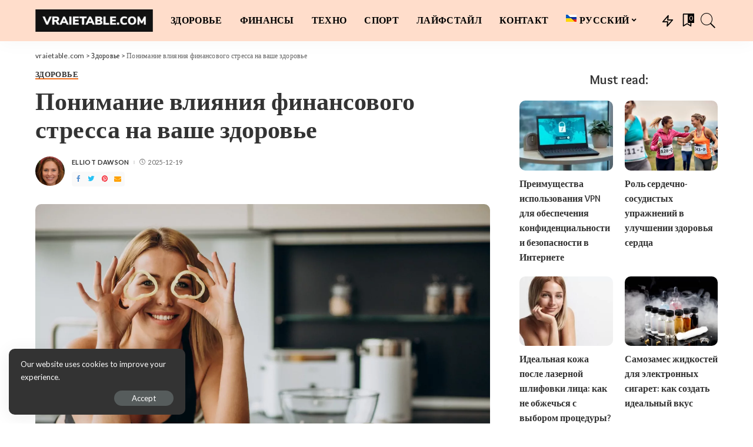

--- FILE ---
content_type: text/html; charset=UTF-8
request_url: https://vraietable.com/ru/ponimanie-vliyaniya-finansovogo-stressa-na-vashe-zdorove/
body_size: 34109
content:
<!DOCTYPE html>
<html lang="ru-RU">
<head>
    <meta charset="UTF-8">
    <meta http-equiv="X-UA-Compatible" content="IE=edge">
    <meta name="viewport" content="width=device-width, initial-scale=1">
    <link rel="profile" href="https://gmpg.org/xfn/11">
	<meta name='robots' content='index, follow, max-image-preview:large, max-snippet:-1, max-video-preview:-1' />
<link rel="preconnect" href="https://fonts.gstatic.com" crossorigin><link rel="preload" as="style" onload="this.onload=null;this.rel='stylesheet'" href="https://fonts.googleapis.com/css?family=Lato%3A100%2C300%2C400%2C700%2C900%2C100italic%2C300italic%2C400italic%2C700italic%2C900italic%7COverlock%3A700%7CMontserrat%3A500&amp;display=swap" crossorigin><noscript><link rel="stylesheet" href="https://fonts.googleapis.com/css?family=Lato%3A100%2C300%2C400%2C700%2C900%2C100italic%2C300italic%2C400italic%2C700italic%2C900italic%7COverlock%3A700%7CMontserrat%3A500&amp;display=swap"></noscript><link rel="alternate" hreflang="en" href="https://vraietable.com/understanding-the-impact-of-financial-stress-on-your-health/" />
<link rel="alternate" hreflang="pl" href="https://vraietable.com/pl/zrozumienie-wplywu-stresu-finansowego-na-zdrowie/" />
<link rel="alternate" hreflang="uk" href="https://vraietable.com/uk/rozuminnya-vplyvu-finansovogo-stresu-na-vashe-zdorovya/" />
<link rel="alternate" hreflang="fr" href="https://vraietable.com/fr/comprendre-limpact-du-stress-financier-sur-votre-sante/" />
<link rel="alternate" hreflang="de" href="https://vraietable.com/de/die-auswirkungen-von-finanziellem-stress-auf-ihre-gesundheit-verstehen/" />
<link rel="alternate" hreflang="it" href="https://vraietable.com/it/capire-limpatto-dello-stress-finanziario-sulla-salute/" />
<link rel="alternate" hreflang="ru" href="https://vraietable.com/ru/ponimanie-vliyaniya-finansovogo-stressa-na-vashe-zdorove/" />
<link rel="alternate" hreflang="es" href="https://vraietable.com/es/comprender-el-impacto-del-estres-financiero-en-su-salud/" />
<link rel="alternate" hreflang="x-default" href="https://vraietable.com/understanding-the-impact-of-financial-stress-on-your-health/" />

	<!-- This site is optimized with the Yoast SEO plugin v20.2.1 - https://yoast.com/wordpress/plugins/seo/ -->
	<title>Управление финансовым стрессом и его влияние на здоровье.</title>
	<meta name="description" content="Финансовый стресс может серьезно повлиять на наше психическое и физическое здоровье. Узнайте больше о последствиях финансового стресса и о том, как с ним справиться, в этой статье. Откройте для себя стратегии составления бюджета, использования услуг кредитных консультантов и многое другое, чтобы лучше справляться с финансовым стрессом и связанными с ним последствиями для здоровья..." />
	<link rel="canonical" href="https://vraietable.com/ru/ponimanie-vliyaniya-finansovogo-stressa-na-vashe-zdorove/" />
	<meta property="og:locale" content="ru_RU" />
	<meta property="og:type" content="article" />
	<meta property="og:title" content="Управление финансовым стрессом и его влияние на здоровье." />
	<meta property="og:description" content="Финансовый стресс может серьезно повлиять на наше психическое и физическое здоровье. Узнайте больше о последствиях финансового стресса и о том, как с ним справиться, в этой статье. Откройте для себя стратегии составления бюджета, использования услуг кредитных консультантов и многое другое, чтобы лучше справляться с финансовым стрессом и связанными с ним последствиями для здоровья..." />
	<meta property="og:url" content="https://vraietable.com/ru/ponimanie-vliyaniya-finansovogo-stressa-na-vashe-zdorove/" />
	<meta property="og:site_name" content="vraietable.com" />
	<meta property="article:published_time" content="2025-12-19T05:24:46+00:00" />
	<meta property="og:image" content="https://vraietable.com/wp-content/uploads/2023/03/he-12.jpg" />
	<meta property="og:image:width" content="1500" />
	<meta property="og:image:height" content="1000" />
	<meta property="og:image:type" content="image/jpeg" />
	<meta name="author" content="Elliot Dawson" />
	<meta name="twitter:card" content="summary_large_image" />
	<meta name="twitter:label1" content="Написано автором" />
	<meta name="twitter:data1" content="Elliot Dawson" />
	<script type="application/ld+json" class="yoast-schema-graph">{"@context":"https://schema.org","@graph":[{"@type":"Article","@id":"https://vraietable.com/ru/ponimanie-vliyaniya-finansovogo-stressa-na-vashe-zdorove/#article","isPartOf":{"@id":"https://vraietable.com/ru/ponimanie-vliyaniya-finansovogo-stressa-na-vashe-zdorove/"},"author":{"name":"Elliot Dawson","@id":"https://vraietable.com/ru/#/schema/person/179bdf8078ed78e388483c4f5cc9fe03"},"headline":"Понимание влияния финансового стресса на ваше здоровье","datePublished":"2025-12-19T05:24:46+00:00","dateModified":"2025-12-19T05:24:46+00:00","mainEntityOfPage":{"@id":"https://vraietable.com/ru/ponimanie-vliyaniya-finansovogo-stressa-na-vashe-zdorove/"},"wordCount":205,"publisher":{"@id":"https://vraietable.com/ru/#organization"},"image":{"@id":"https://vraietable.com/ru/ponimanie-vliyaniya-finansovogo-stressa-na-vashe-zdorove/#primaryimage"},"thumbnailUrl":"https://vraietable.com/wp-content/uploads/2023/03/he-12.jpg","articleSection":["Здоровье"],"inLanguage":"ru-RU"},{"@type":"WebPage","@id":"https://vraietable.com/ru/ponimanie-vliyaniya-finansovogo-stressa-na-vashe-zdorove/","url":"https://vraietable.com/ru/ponimanie-vliyaniya-finansovogo-stressa-na-vashe-zdorove/","name":"Управление финансовым стрессом и его влияние на здоровье.","isPartOf":{"@id":"https://vraietable.com/ru/#website"},"primaryImageOfPage":{"@id":"https://vraietable.com/ru/ponimanie-vliyaniya-finansovogo-stressa-na-vashe-zdorove/#primaryimage"},"image":{"@id":"https://vraietable.com/ru/ponimanie-vliyaniya-finansovogo-stressa-na-vashe-zdorove/#primaryimage"},"thumbnailUrl":"https://vraietable.com/wp-content/uploads/2023/03/he-12.jpg","datePublished":"2025-12-19T05:24:46+00:00","dateModified":"2025-12-19T05:24:46+00:00","description":"Финансовый стресс может серьезно повлиять на наше психическое и физическое здоровье. Узнайте больше о последствиях финансового стресса и о том, как с ним справиться, в этой статье. Откройте для себя стратегии составления бюджета, использования услуг кредитных консультантов и многое другое, чтобы лучше справляться с финансовым стрессом и связанными с ним последствиями для здоровья...","breadcrumb":{"@id":"https://vraietable.com/ru/ponimanie-vliyaniya-finansovogo-stressa-na-vashe-zdorove/#breadcrumb"},"inLanguage":"ru-RU","potentialAction":[{"@type":"ReadAction","target":["https://vraietable.com/ru/ponimanie-vliyaniya-finansovogo-stressa-na-vashe-zdorove/"]}]},{"@type":"ImageObject","inLanguage":"ru-RU","@id":"https://vraietable.com/ru/ponimanie-vliyaniya-finansovogo-stressa-na-vashe-zdorove/#primaryimage","url":"https://vraietable.com/wp-content/uploads/2023/03/he-12.jpg","contentUrl":"https://vraietable.com/wp-content/uploads/2023/03/he-12.jpg","width":1500,"height":1000,"caption":"Понимание влияния финансового стресса на ваше здоровье"},{"@type":"BreadcrumbList","@id":"https://vraietable.com/ru/ponimanie-vliyaniya-finansovogo-stressa-na-vashe-zdorove/#breadcrumb","itemListElement":[{"@type":"ListItem","position":1,"name":"Home","item":"https://vraietable.com/ru/"},{"@type":"ListItem","position":2,"name":"Понимание влияния финансового стресса на ваше здоровье"}]},{"@type":"WebSite","@id":"https://vraietable.com/ru/#website","url":"https://vraietable.com/ru/","name":"vraietable.com","description":"","publisher":{"@id":"https://vraietable.com/ru/#organization"},"potentialAction":[{"@type":"SearchAction","target":{"@type":"EntryPoint","urlTemplate":"https://vraietable.com/ru/?s={search_term_string}"},"query-input":"required name=search_term_string"}],"inLanguage":"ru-RU"},{"@type":"Organization","@id":"https://vraietable.com/ru/#organization","name":"vraietable.com","alternateName":"vraietable.com","url":"https://vraietable.com/ru/","logo":{"@type":"ImageObject","inLanguage":"ru-RU","@id":"https://vraietable.com/ru/#/schema/logo/image/","url":"https://vraietable.com/wp-content/uploads/2023/03/vraietablecom-high-resolution-logo-color-on-transparent-background-e1679744007369.png","contentUrl":"https://vraietable.com/wp-content/uploads/2023/03/vraietablecom-high-resolution-logo-color-on-transparent-background-e1679744007369.png","width":200,"height":38,"caption":"vraietable.com"},"image":{"@id":"https://vraietable.com/ru/#/schema/logo/image/"}},{"@type":"Person","@id":"https://vraietable.com/ru/#/schema/person/179bdf8078ed78e388483c4f5cc9fe03","name":"Elliot Dawson","image":{"@type":"ImageObject","inLanguage":"ru-RU","@id":"https://vraietable.com/ru/#/schema/person/image/","url":"https://secure.gravatar.com/avatar/6ec10233c6bea081bfc8c567fcd3850c?s=96&d=mm&r=g","contentUrl":"https://secure.gravatar.com/avatar/6ec10233c6bea081bfc8c567fcd3850c?s=96&d=mm&r=g","caption":"Elliot Dawson"},"sameAs":["https://vraietable.com"],"url":"https://vraietable.com/ru/author/eldawson/"}]}</script>
	<!-- / Yoast SEO plugin. -->


<link rel='dns-prefetch' href='//fonts.googleapis.com' />
<link rel="alternate" type="application/rss+xml" title="vraietable.com &raquo; Лента" href="https://vraietable.com/ru/feed/" />
<link rel="alternate" type="application/rss+xml" title="vraietable.com &raquo; Лента комментариев" href="https://vraietable.com/ru/comments/feed/" />
<link rel="alternate" type="application/rss+xml" title="vraietable.com &raquo; Лента комментариев к &laquo;Понимание влияния финансового стресса на ваше здоровье&raquo;" href="https://vraietable.com/ru/ponimanie-vliyaniya-finansovogo-stressa-na-vashe-zdorove/feed/" />
            <link rel="pingback" href="https://vraietable.com/xmlrpc.php"/>
		<script type="application/ld+json">{"@context":"https://schema.org","@type":"Organization","legalName":"vraietable.com","url":"https://vraietable.com/ru/","logo":"https://vraietable.com/wp-content/uploads/2023/03/vraietablecom-high-resolution-logo-color-on-transparent-background-e1679744007369.png"}</script>
<script>
window._wpemojiSettings = {"baseUrl":"https:\/\/s.w.org\/images\/core\/emoji\/14.0.0\/72x72\/","ext":".png","svgUrl":"https:\/\/s.w.org\/images\/core\/emoji\/14.0.0\/svg\/","svgExt":".svg","source":{"concatemoji":"https:\/\/vraietable.com\/wp-includes\/js\/wp-emoji-release.min.js?ver=6.1.1"}};
/*! This file is auto-generated */
!function(e,a,t){var n,r,o,i=a.createElement("canvas"),p=i.getContext&&i.getContext("2d");function s(e,t){var a=String.fromCharCode,e=(p.clearRect(0,0,i.width,i.height),p.fillText(a.apply(this,e),0,0),i.toDataURL());return p.clearRect(0,0,i.width,i.height),p.fillText(a.apply(this,t),0,0),e===i.toDataURL()}function c(e){var t=a.createElement("script");t.src=e,t.defer=t.type="text/javascript",a.getElementsByTagName("head")[0].appendChild(t)}for(o=Array("flag","emoji"),t.supports={everything:!0,everythingExceptFlag:!0},r=0;r<o.length;r++)t.supports[o[r]]=function(e){if(p&&p.fillText)switch(p.textBaseline="top",p.font="600 32px Arial",e){case"flag":return s([127987,65039,8205,9895,65039],[127987,65039,8203,9895,65039])?!1:!s([55356,56826,55356,56819],[55356,56826,8203,55356,56819])&&!s([55356,57332,56128,56423,56128,56418,56128,56421,56128,56430,56128,56423,56128,56447],[55356,57332,8203,56128,56423,8203,56128,56418,8203,56128,56421,8203,56128,56430,8203,56128,56423,8203,56128,56447]);case"emoji":return!s([129777,127995,8205,129778,127999],[129777,127995,8203,129778,127999])}return!1}(o[r]),t.supports.everything=t.supports.everything&&t.supports[o[r]],"flag"!==o[r]&&(t.supports.everythingExceptFlag=t.supports.everythingExceptFlag&&t.supports[o[r]]);t.supports.everythingExceptFlag=t.supports.everythingExceptFlag&&!t.supports.flag,t.DOMReady=!1,t.readyCallback=function(){t.DOMReady=!0},t.supports.everything||(n=function(){t.readyCallback()},a.addEventListener?(a.addEventListener("DOMContentLoaded",n,!1),e.addEventListener("load",n,!1)):(e.attachEvent("onload",n),a.attachEvent("onreadystatechange",function(){"complete"===a.readyState&&t.readyCallback()})),(e=t.source||{}).concatemoji?c(e.concatemoji):e.wpemoji&&e.twemoji&&(c(e.twemoji),c(e.wpemoji)))}(window,document,window._wpemojiSettings);
</script>
<style>
img.wp-smiley,
img.emoji {
	display: inline !important;
	border: none !important;
	box-shadow: none !important;
	height: 1em !important;
	width: 1em !important;
	margin: 0 0.07em !important;
	vertical-align: -0.1em !important;
	background: none !important;
	padding: 0 !important;
}
</style>
	<link rel='stylesheet' id='wp-block-library-css' href='https://vraietable.com/wp-includes/css/dist/block-library/style.min.css?ver=6.1.1' media='all' />
<link rel='stylesheet' id='classic-theme-styles-css' href='https://vraietable.com/wp-includes/css/classic-themes.min.css?ver=1' media='all' />
<style id='global-styles-inline-css'>
body{--wp--preset--color--black: #000000;--wp--preset--color--cyan-bluish-gray: #abb8c3;--wp--preset--color--white: #ffffff;--wp--preset--color--pale-pink: #f78da7;--wp--preset--color--vivid-red: #cf2e2e;--wp--preset--color--luminous-vivid-orange: #ff6900;--wp--preset--color--luminous-vivid-amber: #fcb900;--wp--preset--color--light-green-cyan: #7bdcb5;--wp--preset--color--vivid-green-cyan: #00d084;--wp--preset--color--pale-cyan-blue: #8ed1fc;--wp--preset--color--vivid-cyan-blue: #0693e3;--wp--preset--color--vivid-purple: #9b51e0;--wp--preset--gradient--vivid-cyan-blue-to-vivid-purple: linear-gradient(135deg,rgba(6,147,227,1) 0%,rgb(155,81,224) 100%);--wp--preset--gradient--light-green-cyan-to-vivid-green-cyan: linear-gradient(135deg,rgb(122,220,180) 0%,rgb(0,208,130) 100%);--wp--preset--gradient--luminous-vivid-amber-to-luminous-vivid-orange: linear-gradient(135deg,rgba(252,185,0,1) 0%,rgba(255,105,0,1) 100%);--wp--preset--gradient--luminous-vivid-orange-to-vivid-red: linear-gradient(135deg,rgba(255,105,0,1) 0%,rgb(207,46,46) 100%);--wp--preset--gradient--very-light-gray-to-cyan-bluish-gray: linear-gradient(135deg,rgb(238,238,238) 0%,rgb(169,184,195) 100%);--wp--preset--gradient--cool-to-warm-spectrum: linear-gradient(135deg,rgb(74,234,220) 0%,rgb(151,120,209) 20%,rgb(207,42,186) 40%,rgb(238,44,130) 60%,rgb(251,105,98) 80%,rgb(254,248,76) 100%);--wp--preset--gradient--blush-light-purple: linear-gradient(135deg,rgb(255,206,236) 0%,rgb(152,150,240) 100%);--wp--preset--gradient--blush-bordeaux: linear-gradient(135deg,rgb(254,205,165) 0%,rgb(254,45,45) 50%,rgb(107,0,62) 100%);--wp--preset--gradient--luminous-dusk: linear-gradient(135deg,rgb(255,203,112) 0%,rgb(199,81,192) 50%,rgb(65,88,208) 100%);--wp--preset--gradient--pale-ocean: linear-gradient(135deg,rgb(255,245,203) 0%,rgb(182,227,212) 50%,rgb(51,167,181) 100%);--wp--preset--gradient--electric-grass: linear-gradient(135deg,rgb(202,248,128) 0%,rgb(113,206,126) 100%);--wp--preset--gradient--midnight: linear-gradient(135deg,rgb(2,3,129) 0%,rgb(40,116,252) 100%);--wp--preset--duotone--dark-grayscale: url('#wp-duotone-dark-grayscale');--wp--preset--duotone--grayscale: url('#wp-duotone-grayscale');--wp--preset--duotone--purple-yellow: url('#wp-duotone-purple-yellow');--wp--preset--duotone--blue-red: url('#wp-duotone-blue-red');--wp--preset--duotone--midnight: url('#wp-duotone-midnight');--wp--preset--duotone--magenta-yellow: url('#wp-duotone-magenta-yellow');--wp--preset--duotone--purple-green: url('#wp-duotone-purple-green');--wp--preset--duotone--blue-orange: url('#wp-duotone-blue-orange');--wp--preset--font-size--small: 13px;--wp--preset--font-size--medium: 20px;--wp--preset--font-size--large: 36px;--wp--preset--font-size--x-large: 42px;--wp--preset--spacing--20: 0.44rem;--wp--preset--spacing--30: 0.67rem;--wp--preset--spacing--40: 1rem;--wp--preset--spacing--50: 1.5rem;--wp--preset--spacing--60: 2.25rem;--wp--preset--spacing--70: 3.38rem;--wp--preset--spacing--80: 5.06rem;}:where(.is-layout-flex){gap: 0.5em;}body .is-layout-flow > .alignleft{float: left;margin-inline-start: 0;margin-inline-end: 2em;}body .is-layout-flow > .alignright{float: right;margin-inline-start: 2em;margin-inline-end: 0;}body .is-layout-flow > .aligncenter{margin-left: auto !important;margin-right: auto !important;}body .is-layout-constrained > .alignleft{float: left;margin-inline-start: 0;margin-inline-end: 2em;}body .is-layout-constrained > .alignright{float: right;margin-inline-start: 2em;margin-inline-end: 0;}body .is-layout-constrained > .aligncenter{margin-left: auto !important;margin-right: auto !important;}body .is-layout-constrained > :where(:not(.alignleft):not(.alignright):not(.alignfull)){max-width: var(--wp--style--global--content-size);margin-left: auto !important;margin-right: auto !important;}body .is-layout-constrained > .alignwide{max-width: var(--wp--style--global--wide-size);}body .is-layout-flex{display: flex;}body .is-layout-flex{flex-wrap: wrap;align-items: center;}body .is-layout-flex > *{margin: 0;}:where(.wp-block-columns.is-layout-flex){gap: 2em;}.has-black-color{color: var(--wp--preset--color--black) !important;}.has-cyan-bluish-gray-color{color: var(--wp--preset--color--cyan-bluish-gray) !important;}.has-white-color{color: var(--wp--preset--color--white) !important;}.has-pale-pink-color{color: var(--wp--preset--color--pale-pink) !important;}.has-vivid-red-color{color: var(--wp--preset--color--vivid-red) !important;}.has-luminous-vivid-orange-color{color: var(--wp--preset--color--luminous-vivid-orange) !important;}.has-luminous-vivid-amber-color{color: var(--wp--preset--color--luminous-vivid-amber) !important;}.has-light-green-cyan-color{color: var(--wp--preset--color--light-green-cyan) !important;}.has-vivid-green-cyan-color{color: var(--wp--preset--color--vivid-green-cyan) !important;}.has-pale-cyan-blue-color{color: var(--wp--preset--color--pale-cyan-blue) !important;}.has-vivid-cyan-blue-color{color: var(--wp--preset--color--vivid-cyan-blue) !important;}.has-vivid-purple-color{color: var(--wp--preset--color--vivid-purple) !important;}.has-black-background-color{background-color: var(--wp--preset--color--black) !important;}.has-cyan-bluish-gray-background-color{background-color: var(--wp--preset--color--cyan-bluish-gray) !important;}.has-white-background-color{background-color: var(--wp--preset--color--white) !important;}.has-pale-pink-background-color{background-color: var(--wp--preset--color--pale-pink) !important;}.has-vivid-red-background-color{background-color: var(--wp--preset--color--vivid-red) !important;}.has-luminous-vivid-orange-background-color{background-color: var(--wp--preset--color--luminous-vivid-orange) !important;}.has-luminous-vivid-amber-background-color{background-color: var(--wp--preset--color--luminous-vivid-amber) !important;}.has-light-green-cyan-background-color{background-color: var(--wp--preset--color--light-green-cyan) !important;}.has-vivid-green-cyan-background-color{background-color: var(--wp--preset--color--vivid-green-cyan) !important;}.has-pale-cyan-blue-background-color{background-color: var(--wp--preset--color--pale-cyan-blue) !important;}.has-vivid-cyan-blue-background-color{background-color: var(--wp--preset--color--vivid-cyan-blue) !important;}.has-vivid-purple-background-color{background-color: var(--wp--preset--color--vivid-purple) !important;}.has-black-border-color{border-color: var(--wp--preset--color--black) !important;}.has-cyan-bluish-gray-border-color{border-color: var(--wp--preset--color--cyan-bluish-gray) !important;}.has-white-border-color{border-color: var(--wp--preset--color--white) !important;}.has-pale-pink-border-color{border-color: var(--wp--preset--color--pale-pink) !important;}.has-vivid-red-border-color{border-color: var(--wp--preset--color--vivid-red) !important;}.has-luminous-vivid-orange-border-color{border-color: var(--wp--preset--color--luminous-vivid-orange) !important;}.has-luminous-vivid-amber-border-color{border-color: var(--wp--preset--color--luminous-vivid-amber) !important;}.has-light-green-cyan-border-color{border-color: var(--wp--preset--color--light-green-cyan) !important;}.has-vivid-green-cyan-border-color{border-color: var(--wp--preset--color--vivid-green-cyan) !important;}.has-pale-cyan-blue-border-color{border-color: var(--wp--preset--color--pale-cyan-blue) !important;}.has-vivid-cyan-blue-border-color{border-color: var(--wp--preset--color--vivid-cyan-blue) !important;}.has-vivid-purple-border-color{border-color: var(--wp--preset--color--vivid-purple) !important;}.has-vivid-cyan-blue-to-vivid-purple-gradient-background{background: var(--wp--preset--gradient--vivid-cyan-blue-to-vivid-purple) !important;}.has-light-green-cyan-to-vivid-green-cyan-gradient-background{background: var(--wp--preset--gradient--light-green-cyan-to-vivid-green-cyan) !important;}.has-luminous-vivid-amber-to-luminous-vivid-orange-gradient-background{background: var(--wp--preset--gradient--luminous-vivid-amber-to-luminous-vivid-orange) !important;}.has-luminous-vivid-orange-to-vivid-red-gradient-background{background: var(--wp--preset--gradient--luminous-vivid-orange-to-vivid-red) !important;}.has-very-light-gray-to-cyan-bluish-gray-gradient-background{background: var(--wp--preset--gradient--very-light-gray-to-cyan-bluish-gray) !important;}.has-cool-to-warm-spectrum-gradient-background{background: var(--wp--preset--gradient--cool-to-warm-spectrum) !important;}.has-blush-light-purple-gradient-background{background: var(--wp--preset--gradient--blush-light-purple) !important;}.has-blush-bordeaux-gradient-background{background: var(--wp--preset--gradient--blush-bordeaux) !important;}.has-luminous-dusk-gradient-background{background: var(--wp--preset--gradient--luminous-dusk) !important;}.has-pale-ocean-gradient-background{background: var(--wp--preset--gradient--pale-ocean) !important;}.has-electric-grass-gradient-background{background: var(--wp--preset--gradient--electric-grass) !important;}.has-midnight-gradient-background{background: var(--wp--preset--gradient--midnight) !important;}.has-small-font-size{font-size: var(--wp--preset--font-size--small) !important;}.has-medium-font-size{font-size: var(--wp--preset--font-size--medium) !important;}.has-large-font-size{font-size: var(--wp--preset--font-size--large) !important;}.has-x-large-font-size{font-size: var(--wp--preset--font-size--x-large) !important;}
.wp-block-navigation a:where(:not(.wp-element-button)){color: inherit;}
:where(.wp-block-columns.is-layout-flex){gap: 2em;}
.wp-block-pullquote{font-size: 1.5em;line-height: 1.6;}
</style>
<link rel='stylesheet' id='wpml-menu-item-0-css' href='//vraietable.com/wp-content/plugins/sitepress-multilingual-cms/templates/language-switchers/menu-item/style.min.css?ver=1' media='all' />
<link rel='stylesheet' id='pixwell-main-css' href='https://vraietable.com/wp-content/themes/pixwell/assets/css/main.css?ver=10.5' media='all' />
<style id='pixwell-main-inline-css'>
html {font-family:Lato,Arial, Helvetica, sans-serif;font-weight:400;text-transform:none;font-size:17px;}h1, .h1 {font-family:Overlock;font-weight:700;}h2, .h2 {font-family:Overlock;font-weight:700;}h3, .h3 {font-family:Overlock;font-weight:700;}h4, .h4 {font-family:Overlock;font-weight:700;}h5, .h5 {font-family:Overlock;font-weight:700;}h6, .h6 {font-family:Overlock;font-weight:700;}.single-tagline h6 {}.p-wrap .entry-summary, .twitter-content.entry-summary, .author-description, .rssSummary, .rb-sdesc {font-family:Lato;font-weight:400;}.p-cat-info {font-family:Lato;font-weight:700;text-transform:uppercase;font-size:13px;}.p-meta-info, .wp-block-latest-posts__post-date {font-family:Lato;font-weight:400;text-transform:uppercase;}.meta-info-author.meta-info-el {font-family:Lato;font-weight:700;text-transform:uppercase;}.breadcrumb {font-family:Lato;font-weight:400;font-size:12px;}.footer-menu-inner {font-family:Overlock;font-weight:700;text-transform:uppercase;font-size:18px;}.topbar-wrap {}.topbar-menu-wrap {}.main-menu > li > a, .off-canvas-menu > li > a {font-family:Overlock;font-weight:700;text-transform:uppercase;font-size:16px;}.main-menu .sub-menu:not(.sub-mega), .off-canvas-menu .sub-menu {font-family:Overlock;font-weight:700;font-size:16px;}.is-logo-text .logo-title {}.block-title, .block-header .block-title {font-family:Overlock;font-weight:700;font-size:32px;}.ajax-quick-filter, .block-view-more {font-family:Lato;font-weight:700;text-transform:capitalize;font-size:14px;}.widget-title, .widget .widget-title {font-family:Overlock;font-weight:700;font-size:22px;}body .widget.widget_nav_menu .menu-item {font-family:Lato;font-weight:400;text-transform:uppercase;font-size:12px;}body.boxed {background-color : #fafafa;background-repeat : no-repeat;background-size : cover;background-attachment : fixed;background-position : center center;}.header-6 .banner-wrap {}.footer-wrap:before {background-color : #181412;background-repeat : no-repeat;background-size : cover;background-attachment : scroll;background-position : center top;; content: ""; position: absolute; left: 0; top: 0; width: 100%; height: 100%;}.header-9 .banner-wrap { }.topline-wrap {height: 2px}.navbar-inner {min-height: 70px;}.navbar-inner .logo-wrap img {max-height: 70px;}.main-menu > li > a {height: 70px;}.navbar-wrap:not(.transparent-navbar-wrap), #mobile-sticky-nav, #amp-navbar {background-color: #ffddcb;}[data-theme="dark"] .navbar-wrap:not(.transparent-navbar-wrap) {background-color: unset; background-image: unset;}.navbar-border-holder { border: none }.navbar-wrap:not(.transparent-navbar-wrap), #mobile-sticky-nav, #amp-navbar {color: #000000;}.fw-mega-cat.is-dark-text, .transparent-navbar-wrap .fw-mega-cat.is-dark-text .entry-title { color: #333; }.header-wrap .navbar-wrap:not(.transparent-navbar-wrap) .cart-counter, .header-wrap:not(.header-float) .navbar-wrap .rb-counter,.header-wrap:not(.header-float) .is-light-text .rb-counter, .header-float .section-sticky .rb-counter {background-color: #000000;}.header-5 .btn-toggle-wrap, .header-5 .section-sticky .logo-wrap,.header-5 .main-menu > li > a, .header-5 .navbar-right {color: #000000;}.navbar-wrap .navbar-social a:hover {color: #000000;opacity: .7; }.header-wrap .navbar-wrap:not(.transparent-navbar-wrap) .rb-counter,.header-wrap:not(.header-float) .navbar-wrap .rb-counter, .header-wrap:not(.header-float) .is-light-text .rb-counter { color: #ffddcb; }.main-menu .sub-menu {background-color: #ffffff;}.main-menu .sub-menu:not(.mega-category) { color: #000000;}.main-menu > li.menu-item-has-children > .sub-menu:before {display: none;}[data-theme="dark"] .main-menu .sub-menu {}[data-theme="dark"] .main-menu > li.menu-item-has-children > .sub-menu:before {}.mobile-nav-inner {}.off-canvas-wrap, .amp-canvas-wrap { background-color: #02172e !important; }a.off-canvas-logo img { max-height: 60px; }.navbar-border-holder {border-width: 2px; }.header-3 .banner-left, .header-3 .banner-right { color: #f9a9c6 ;}.header-3 .banner-right .rb-counter { background-color: #f9a9c6 ;}:root {--g-color: #ef6e1e}.cat-icon-round .cat-info-el.cat-info-id-1,.cat-icon-radius .cat-info-el.cat-info-id-1,.cat-dot-el.cat-info-id-1,.cat-icon-square .cat-info-el.cat-info-id-1:before{ background-color: #a8b7c4}.cat-icon-line .cat-info-el.cat-info-id-1{ border-color: #a8b7c4}.fw-category-1 .cat-list-item.cat-id-1 a:hover .cat-list-name,.fw-category-1.is-light-text .cat-list-item.cat-id-1 a:hover .cat-list-name{ color: #a8b7c4}body.category.category-1 .category-header .header-holder{ background-color: #a8b7c4}.tipsy, .additional-meta, .sponsor-label, .sponsor-link, .entry-footer .tag-label,.box-nav .nav-label, .left-article-label, .share-label, .rss-date,.wp-block-latest-posts__post-date, .wp-block-latest-comments__comment-date,.image-caption, .wp-caption-text, .gallery-caption, .entry-content .wp-block-audio figcaption,.entry-content .wp-block-video figcaption, .entry-content .wp-block-image figcaption,.entry-content .wp-block-gallery .blocks-gallery-image figcaption,.entry-content .wp-block-gallery .blocks-gallery-item figcaption,.subscribe-content .desc, .follower-el .right-el, .author-job, .comment-metadata{ font-family: Lato; }.tipsy, .additional-meta, .sponsor-label, .entry-footer .tag-label,.box-nav .nav-label, .left-article-label, .share-label, .rss-date,.wp-block-latest-posts__post-date, .wp-block-latest-comments__comment-date,.image-caption, .wp-caption-text, .gallery-caption, .entry-content .wp-block-audio figcaption,.entry-content .wp-block-video figcaption, .entry-content .wp-block-image figcaption,.entry-content .wp-block-gallery .blocks-gallery-image figcaption,.entry-content .wp-block-gallery .blocks-gallery-item figcaption,.subscribe-content .desc, .follower-el .right-el, .author-job, .comment-metadata{ font-weight: 400; }.tipsy, .additional-meta, .sponsor-label, .entry-footer .tag-label,.box-nav .nav-label, .left-article-label, .share-label, .rss-date,.wp-block-latest-posts__post-date, .wp-block-latest-comments__comment-date,.image-caption, .wp-caption-text, .gallery-caption, .entry-content .wp-block-audio figcaption,.entry-content .wp-block-video figcaption, .entry-content .wp-block-image figcaption,.entry-content .wp-block-gallery .blocks-gallery-image figcaption,.entry-content .wp-block-gallery .blocks-gallery-item figcaption,.subscribe-content .desc, .follower-el .right-el, .author-job, .comment-metadata{ text-transform: uppercase; }.sponsor-link{ font-family: Lato; }.sponsor-link{ font-weight: 700; }.sponsor-link{ text-transform: uppercase; }.entry-footer a, .tagcloud a, .entry-footer .source, .entry-footer .via-el{ font-family: Lato; }.entry-footer a, .tagcloud a, .entry-footer .source, .entry-footer .via-el{ font-weight: 700; }.entry-footer a, .tagcloud a, .entry-footer .source, .entry-footer .via-el{ font-size: 13px !important; }.entry-footer a, .tagcloud a, .entry-footer .source, .entry-footer .via-el{ text-transform: uppercase; }.p-link, .rb-cookie .cookie-accept, a.comment-reply-link, .comment-list .comment-reply-title small a,.banner-btn a, .headerstrip-btn a, input[type="submit"], button, .pagination-wrap, .cta-btn, .rb-btn{ font-family: Lato; }.p-link, .rb-cookie .cookie-accept, a.comment-reply-link, .comment-list .comment-reply-title small a,.banner-btn a, .headerstrip-btn a, input[type="submit"], button, .pagination-wrap, .cta-btn, .rb-btn{ font-weight: 400; }.p-link, .rb-cookie .cookie-accept, a.comment-reply-link, .comment-list .comment-reply-title small a,.banner-btn a, .headerstrip-btn a, input[type="submit"], button, .pagination-wrap, .rb-btn{ font-size: 13px; }select, textarea, input[type="text"], input[type="tel"], input[type="email"], input[type="url"],input[type="search"], input[type="number"]{ font-family: Lato; }select, input[type="text"], input[type="tel"], input[type="email"], input[type="url"],input[type="search"], input[type="number"]{ font-size: 13px; }textarea{ font-size: 13px !important; }select, textarea, input[type="text"], input[type="tel"], input[type="email"], input[type="url"],input[type="search"], input[type="number"]{ font-weight: 400; }.widget_recent_comments .recentcomments > a:last-child,.wp-block-latest-comments__comment-link, .wp-block-latest-posts__list a,.widget_recent_entries li, .wp-block-quote *:not(cite), blockquote *:not(cite), .widget_rss li,.wp-block-latest-posts li, .wp-block-latest-comments__comment-link{ font-family: Overlock; }.widget_recent_comments .recentcomments > a:last-child,.wp-block-latest-comments__comment-link, .wp-block-latest-posts__list a,.widget_recent_entries li, .wp-block-quote *:not(cite), blockquote *:not(cite), .widget_rss li,.wp-block-latest-posts li, .wp-block-latest-comments__comment-link{ font-weight: 700; } .widget_pages .page_item, .widget_meta li,.widget_categories .cat-item, .widget_archive li, .widget.widget_nav_menu .menu-item,.wp-block-archives-list li, .wp-block-categories-list li{ font-family: Overlock; }.widget_pages .page_item, .widget_meta li,.widget_categories .cat-item, .widget_archive li, .widget.widget_nav_menu .menu-item,.wp-block-archives-list li, .wp-block-categories-list li{ font-size: 16px; }.widget_pages .page_item, .widget_meta li,.widget_categories .cat-item, .widget_archive li, .widget.widget_nav_menu .menu-item,.wp-block-archives-list li, .wp-block-categories-list li{ font-weight: 700; }@media only screen and (max-width: 767px) {.entry-content { font-size: .90rem; }.p-wrap .entry-summary, .twitter-content.entry-summary, .element-desc, .subscribe-description, .rb-sdecs,.copyright-inner > *, .summary-content, .pros-cons-wrap ul li,.gallery-popup-content .image-popup-description > *{ font-size: .76rem; }}@media only screen and (max-width: 991px) {.block-header-2 .block-title, .block-header-5 .block-title { font-size: 27px; }}@media only screen and (max-width: 767px) {.block-header-2 .block-title, .block-header-5 .block-title { font-size: 24px; }}h1, .h1, h1.single-title {font-size: 42px; }h2, .h2 {font-size: 30px; }h3, .h3 {font-size: 25px; }h6, .h6 {font-size: 17px; }@media only screen and (max-width: 1024px) {h1, .h1, h1.single-title {font-size: 34px; }h2, .h2 {font-size: 24px; }h3, .h3 {font-size: 20px; }}@media only screen and (max-width: 991px) {h1, .h1, h1.single-title {font-size: 34px; }h2, .h2 {font-size: 24px; }h3, .h3 {font-size: 20px; }}@media only screen and (max-width: 767px) {h1, .h1, h1.single-title {font-size: 24px; }h2, .h2 {font-size: 20px; }h3, .h3 {font-size: 18px; }h4, .h4 {font-size: 15px; }h5, .h5 {font-size: 15px; }h6, .h6 {font-size: 15px; }}
</style>

<script src='https://vraietable.com/wp-includes/js/jquery/jquery.min.js?ver=3.6.1' id='jquery-core-js'></script>
<script src='https://vraietable.com/wp-includes/js/jquery/jquery-migrate.min.js?ver=3.3.2' id='jquery-migrate-js'></script>
<script id='wpml-cookie-js-extra'>
var wpml_cookies = {"wp-wpml_current_language":{"value":"ru","expires":1,"path":"\/"}};
var wpml_cookies = {"wp-wpml_current_language":{"value":"ru","expires":1,"path":"\/"}};
</script>
<script src='https://vraietable.com/wp-content/plugins/sitepress-multilingual-cms/res/js/cookies/language-cookie.js?ver=4.5.13' id='wpml-cookie-js'></script>
<!--[if lt IE 9]>
<script src='https://vraietable.com/wp-content/themes/pixwell/assets/js/html5shiv.min.js?ver=3.7.3' id='html5-js'></script>
<![endif]-->
<link rel="preload" href="https://vraietable.com/wp-content/themes/pixwell/assets/fonts/ruby-icon.ttf" as="font" type="font/ttf" crossorigin="anonymous"> <link rel="EditURI" type="application/rsd+xml" title="RSD" href="https://vraietable.com/xmlrpc.php?rsd" />
<link rel="wlwmanifest" type="application/wlwmanifest+xml" href="https://vraietable.com/wp-includes/wlwmanifest.xml" />
<meta name="generator" content="WordPress 6.1.1" />
<link rel='shortlink' href='https://vraietable.com/ru/?p=3904' />
<link rel="alternate" type="application/json+oembed" href="https://vraietable.com/ru/wp-json/oembed/1.0/embed?url=https%3A%2F%2Fvraietable.com%2Fru%2Fponimanie-vliyaniya-finansovogo-stressa-na-vashe-zdorove%2F" />
<link rel="alternate" type="text/xml+oembed" href="https://vraietable.com/ru/wp-json/oembed/1.0/embed?url=https%3A%2F%2Fvraietable.com%2Fru%2Fponimanie-vliyaniya-finansovogo-stressa-na-vashe-zdorove%2F&#038;format=xml" />
<meta name="generator" content="WPML ver:4.5.13 stt:1,4,3,27,40,45,2,54;" />
<script type="application/ld+json">{"@context":"https://schema.org","@type":"WebSite","@id":"https://vraietable.com/ru/#website","url":"https://vraietable.com/ru/","name":"vraietable.com","potentialAction":{"@type":"SearchAction","target":"https://vraietable.com/ru/?s={search_term_string}","query-input":"required name=search_term_string"}}</script>
<meta name="generator" content="Elementor 3.11.2; features: e_dom_optimization, e_optimized_assets_loading, e_optimized_css_loading, a11y_improvements, additional_custom_breakpoints; settings: css_print_method-external, google_font-enabled, font_display-swap">
            <meta property="og:title" content="Понимание влияния финансового стресса на ваше здоровье"/>
            <meta property="og:url" content="https://vraietable.com/ru/ponimanie-vliyaniya-finansovogo-stressa-na-vashe-zdorove/"/>
            <meta property="og:site_name" content="vraietable.com"/>
			                <meta property="og:image" content="https://vraietable.com/wp-content/uploads/2023/03/he-12.jpg"/>
						                <meta property="og:type" content="article"/>
                <meta property="article:published_time" content="2025-12-19T05:24:46+00:00"/>
                <meta property="article:modified_time" content="2025-12-19T05:24:46+00:00"/>
                <meta name="author" content="Elliot Dawson"/>
                <meta name="twitter:card" content="summary_large_image"/>
                <meta name="twitter:creator" content="@#"/>
                <meta name="twitter:label1" content="Written by"/>
                <meta name="twitter:data1" content="Elliot Dawson"/>
				                <meta name="twitter:label2" content="Est. reading time"/>
                <meta name="twitter:data2" content="2 minutes"/>
			<script type="application/ld+json">{"@context":"http://schema.org","@type":"BreadcrumbList","itemListElement":[{"@type":"ListItem","position":3,"item":{"@id":"https://vraietable.com/ru/ponimanie-vliyaniya-finansovogo-stressa-na-vashe-zdorove/","name":"\u041f\u043e\u043d\u0438\u043c\u0430\u043d\u0438\u0435 \u0432\u043b\u0438\u044f\u043d\u0438\u044f \u0444\u0438\u043d\u0430\u043d\u0441\u043e\u0432\u043e\u0433\u043e \u0441\u0442\u0440\u0435\u0441\u0441\u0430 \u043d\u0430 \u0432\u0430\u0448\u0435 \u0437\u0434\u043e\u0440\u043e\u0432\u044c\u0435"}},{"@type":"ListItem","position":2,"item":{"@id":"https://vraietable.com/ru/category/zdorove/","name":"\u0417\u0434\u043e\u0440\u043e\u0432\u044c\u0435"}},{"@type":"ListItem","position":1,"item":{"@id":"https://vraietable.com/ru/","name":"vraietable.com"}}]}</script>
<link rel="icon" href="https://vraietable.com/wp-content/uploads/2023/03/cropped-android-chrome-192x192-1-32x32.png" sizes="32x32" />
<link rel="icon" href="https://vraietable.com/wp-content/uploads/2023/03/cropped-android-chrome-192x192-1-192x192.png" sizes="192x192" />
<link rel="apple-touch-icon" href="https://vraietable.com/wp-content/uploads/2023/03/cropped-android-chrome-192x192-1-180x180.png" />
<meta name="msapplication-TileImage" content="https://vraietable.com/wp-content/uploads/2023/03/cropped-android-chrome-192x192-1-270x270.png" />
		<style id="wp-custom-css">
			img.logo-default {
     max-height: 90px !important;
}		</style>
		
<!-- Google tag (gtag.js) -->
<script async src="https://www.googletagmanager.com/gtag/js?id=UA-242616118-50"></script>
<script>
  window.dataLayer = window.dataLayer || [];
  function gtag(){dataLayer.push(arguments);}
  gtag('js', new Date());

  gtag('config', 'UA-242616118-50');
</script>



</head>
<body class="post-template-default single single-post postid-3904 single-format-standard wp-embed-responsive elementor-default elementor-kit-2204 is-single-1 sticky-nav is-tooltips is-backtop block-header-2 w-header-2 cat-icon-line is-meta-border ele-round feat-round is-parallax-feat is-fmask mh-p-excerpt" data-theme="default">
<svg xmlns="http://www.w3.org/2000/svg" viewBox="0 0 0 0" width="0" height="0" focusable="false" role="none" style="visibility: hidden; position: absolute; left: -9999px; overflow: hidden;" ><defs><filter id="wp-duotone-dark-grayscale"><feColorMatrix color-interpolation-filters="sRGB" type="matrix" values=" .299 .587 .114 0 0 .299 .587 .114 0 0 .299 .587 .114 0 0 .299 .587 .114 0 0 " /><feComponentTransfer color-interpolation-filters="sRGB" ><feFuncR type="table" tableValues="0 0.49803921568627" /><feFuncG type="table" tableValues="0 0.49803921568627" /><feFuncB type="table" tableValues="0 0.49803921568627" /><feFuncA type="table" tableValues="1 1" /></feComponentTransfer><feComposite in2="SourceGraphic" operator="in" /></filter></defs></svg><svg xmlns="http://www.w3.org/2000/svg" viewBox="0 0 0 0" width="0" height="0" focusable="false" role="none" style="visibility: hidden; position: absolute; left: -9999px; overflow: hidden;" ><defs><filter id="wp-duotone-grayscale"><feColorMatrix color-interpolation-filters="sRGB" type="matrix" values=" .299 .587 .114 0 0 .299 .587 .114 0 0 .299 .587 .114 0 0 .299 .587 .114 0 0 " /><feComponentTransfer color-interpolation-filters="sRGB" ><feFuncR type="table" tableValues="0 1" /><feFuncG type="table" tableValues="0 1" /><feFuncB type="table" tableValues="0 1" /><feFuncA type="table" tableValues="1 1" /></feComponentTransfer><feComposite in2="SourceGraphic" operator="in" /></filter></defs></svg><svg xmlns="http://www.w3.org/2000/svg" viewBox="0 0 0 0" width="0" height="0" focusable="false" role="none" style="visibility: hidden; position: absolute; left: -9999px; overflow: hidden;" ><defs><filter id="wp-duotone-purple-yellow"><feColorMatrix color-interpolation-filters="sRGB" type="matrix" values=" .299 .587 .114 0 0 .299 .587 .114 0 0 .299 .587 .114 0 0 .299 .587 .114 0 0 " /><feComponentTransfer color-interpolation-filters="sRGB" ><feFuncR type="table" tableValues="0.54901960784314 0.98823529411765" /><feFuncG type="table" tableValues="0 1" /><feFuncB type="table" tableValues="0.71764705882353 0.25490196078431" /><feFuncA type="table" tableValues="1 1" /></feComponentTransfer><feComposite in2="SourceGraphic" operator="in" /></filter></defs></svg><svg xmlns="http://www.w3.org/2000/svg" viewBox="0 0 0 0" width="0" height="0" focusable="false" role="none" style="visibility: hidden; position: absolute; left: -9999px; overflow: hidden;" ><defs><filter id="wp-duotone-blue-red"><feColorMatrix color-interpolation-filters="sRGB" type="matrix" values=" .299 .587 .114 0 0 .299 .587 .114 0 0 .299 .587 .114 0 0 .299 .587 .114 0 0 " /><feComponentTransfer color-interpolation-filters="sRGB" ><feFuncR type="table" tableValues="0 1" /><feFuncG type="table" tableValues="0 0.27843137254902" /><feFuncB type="table" tableValues="0.5921568627451 0.27843137254902" /><feFuncA type="table" tableValues="1 1" /></feComponentTransfer><feComposite in2="SourceGraphic" operator="in" /></filter></defs></svg><svg xmlns="http://www.w3.org/2000/svg" viewBox="0 0 0 0" width="0" height="0" focusable="false" role="none" style="visibility: hidden; position: absolute; left: -9999px; overflow: hidden;" ><defs><filter id="wp-duotone-midnight"><feColorMatrix color-interpolation-filters="sRGB" type="matrix" values=" .299 .587 .114 0 0 .299 .587 .114 0 0 .299 .587 .114 0 0 .299 .587 .114 0 0 " /><feComponentTransfer color-interpolation-filters="sRGB" ><feFuncR type="table" tableValues="0 0" /><feFuncG type="table" tableValues="0 0.64705882352941" /><feFuncB type="table" tableValues="0 1" /><feFuncA type="table" tableValues="1 1" /></feComponentTransfer><feComposite in2="SourceGraphic" operator="in" /></filter></defs></svg><svg xmlns="http://www.w3.org/2000/svg" viewBox="0 0 0 0" width="0" height="0" focusable="false" role="none" style="visibility: hidden; position: absolute; left: -9999px; overflow: hidden;" ><defs><filter id="wp-duotone-magenta-yellow"><feColorMatrix color-interpolation-filters="sRGB" type="matrix" values=" .299 .587 .114 0 0 .299 .587 .114 0 0 .299 .587 .114 0 0 .299 .587 .114 0 0 " /><feComponentTransfer color-interpolation-filters="sRGB" ><feFuncR type="table" tableValues="0.78039215686275 1" /><feFuncG type="table" tableValues="0 0.94901960784314" /><feFuncB type="table" tableValues="0.35294117647059 0.47058823529412" /><feFuncA type="table" tableValues="1 1" /></feComponentTransfer><feComposite in2="SourceGraphic" operator="in" /></filter></defs></svg><svg xmlns="http://www.w3.org/2000/svg" viewBox="0 0 0 0" width="0" height="0" focusable="false" role="none" style="visibility: hidden; position: absolute; left: -9999px; overflow: hidden;" ><defs><filter id="wp-duotone-purple-green"><feColorMatrix color-interpolation-filters="sRGB" type="matrix" values=" .299 .587 .114 0 0 .299 .587 .114 0 0 .299 .587 .114 0 0 .299 .587 .114 0 0 " /><feComponentTransfer color-interpolation-filters="sRGB" ><feFuncR type="table" tableValues="0.65098039215686 0.40392156862745" /><feFuncG type="table" tableValues="0 1" /><feFuncB type="table" tableValues="0.44705882352941 0.4" /><feFuncA type="table" tableValues="1 1" /></feComponentTransfer><feComposite in2="SourceGraphic" operator="in" /></filter></defs></svg><svg xmlns="http://www.w3.org/2000/svg" viewBox="0 0 0 0" width="0" height="0" focusable="false" role="none" style="visibility: hidden; position: absolute; left: -9999px; overflow: hidden;" ><defs><filter id="wp-duotone-blue-orange"><feColorMatrix color-interpolation-filters="sRGB" type="matrix" values=" .299 .587 .114 0 0 .299 .587 .114 0 0 .299 .587 .114 0 0 .299 .587 .114 0 0 " /><feComponentTransfer color-interpolation-filters="sRGB" ><feFuncR type="table" tableValues="0.098039215686275 1" /><feFuncG type="table" tableValues="0 0.66274509803922" /><feFuncB type="table" tableValues="0.84705882352941 0.41960784313725" /><feFuncA type="table" tableValues="1 1" /></feComponentTransfer><feComposite in2="SourceGraphic" operator="in" /></filter></defs></svg><div id="site" class="site">
	        <aside id="off-canvas-section" class="off-canvas-wrap dark-style is-hidden">
            <div class="close-panel-wrap tooltips-n">
                <a href="#" id="off-canvas-close-btn" aria-label="Close Panel"><i class="btn-close"></i></a>
            </div>
            <div class="off-canvas-holder">
                                    <div class="off-canvas-tops"></div>
                                <div class="off-canvas-inner is-light-text">
                    <nav id="off-canvas-nav" class="off-canvas-nav">
                        <ul id="off-canvas-menu" class="off-canvas-menu rb-menu is-clicked"><li id="menu-item-5645" class="menu-item menu-item-type-taxonomy menu-item-object-category current-post-ancestor current-menu-parent current-post-parent menu-item-5645"><a href="https://vraietable.com/ru/category/zdorove/"><span>Здоровье</span></a></li>
<li id="menu-item-5646" class="menu-item menu-item-type-taxonomy menu-item-object-category menu-item-5646"><a href="https://vraietable.com/ru/category/finansy/"><span>Финансы</span></a></li>
<li id="menu-item-5647" class="menu-item menu-item-type-taxonomy menu-item-object-category menu-item-5647"><a href="https://vraietable.com/ru/category/tehno/"><span>Техно</span></a></li>
<li id="menu-item-5648" class="menu-item menu-item-type-taxonomy menu-item-object-category menu-item-5648"><a href="https://vraietable.com/ru/category/sport-ru/"><span>Спорт</span></a></li>
<li id="menu-item-5649" class="menu-item menu-item-type-taxonomy menu-item-object-category menu-item-5649"><a href="https://vraietable.com/ru/category/lajfstajl/"><span>Лайфстайл</span></a></li>
<li id="menu-item-5650" class="menu-item menu-item-type-post_type menu-item-object-page menu-item-5650"><a href="https://vraietable.com/ru/contact/"><span>Контакт</span></a></li>
<li id="menu-item-wpml-ls-187-ru" class="menu-item wpml-ls-slot-187 wpml-ls-item wpml-ls-item-ru wpml-ls-current-language wpml-ls-menu-item menu-item-type-wpml_ls_menu_item menu-item-object-wpml_ls_menu_item menu-item-has-children menu-item-wpml-ls-187-ru"><a title="Русский" href="https://vraietable.com/ru/ponimanie-vliyaniya-finansovogo-stressa-na-vashe-zdorove/"><span><img
            class="wpml-ls-flag"
            src="https://vraietable.com/wp-content/uploads/flags/ru.png"
            alt=""
            
            
    /><span class="wpml-ls-native" lang="ru">Русский</span></span></a>
<ul class="sub-menu">
	<li id="menu-item-wpml-ls-187-en" class="menu-item wpml-ls-slot-187 wpml-ls-item wpml-ls-item-en wpml-ls-menu-item wpml-ls-first-item menu-item-type-wpml_ls_menu_item menu-item-object-wpml_ls_menu_item menu-item-wpml-ls-187-en"><a title="English" href="https://vraietable.com/understanding-the-impact-of-financial-stress-on-your-health/"><span><img
            class="wpml-ls-flag"
            src="https://vraietable.com/wp-content/uploads/flags/en.png"
            alt=""
            
            
    /><span class="wpml-ls-native" lang="en">English</span></span></a></li>
	<li id="menu-item-wpml-ls-187-pl" class="menu-item wpml-ls-slot-187 wpml-ls-item wpml-ls-item-pl wpml-ls-menu-item menu-item-type-wpml_ls_menu_item menu-item-object-wpml_ls_menu_item menu-item-wpml-ls-187-pl"><a title="Polski" href="https://vraietable.com/pl/zrozumienie-wplywu-stresu-finansowego-na-zdrowie/"><span><img
            class="wpml-ls-flag"
            src="https://vraietable.com/wp-content/plugins/sitepress-multilingual-cms/res/flags/pl.png"
            alt=""
            
            
    /><span class="wpml-ls-native" lang="pl">Polski</span></span></a></li>
	<li id="menu-item-wpml-ls-187-uk" class="menu-item wpml-ls-slot-187 wpml-ls-item wpml-ls-item-uk wpml-ls-menu-item menu-item-type-wpml_ls_menu_item menu-item-object-wpml_ls_menu_item menu-item-wpml-ls-187-uk"><a title="Українська" href="https://vraietable.com/uk/rozuminnya-vplyvu-finansovogo-stresu-na-vashe-zdorovya/"><span><img
            class="wpml-ls-flag"
            src="https://vraietable.com/wp-content/uploads/flags/uk.png"
            alt=""
            
            
    /><span class="wpml-ls-native" lang="uk">Українська</span></span></a></li>
	<li id="menu-item-wpml-ls-187-fr" class="menu-item wpml-ls-slot-187 wpml-ls-item wpml-ls-item-fr wpml-ls-menu-item menu-item-type-wpml_ls_menu_item menu-item-object-wpml_ls_menu_item menu-item-wpml-ls-187-fr"><a title="Français" href="https://vraietable.com/fr/comprendre-limpact-du-stress-financier-sur-votre-sante/"><span><img
            class="wpml-ls-flag"
            src="https://vraietable.com/wp-content/plugins/sitepress-multilingual-cms/res/flags/fr.png"
            alt=""
            
            
    /><span class="wpml-ls-native" lang="fr">Français</span></span></a></li>
	<li id="menu-item-wpml-ls-187-de" class="menu-item wpml-ls-slot-187 wpml-ls-item wpml-ls-item-de wpml-ls-menu-item menu-item-type-wpml_ls_menu_item menu-item-object-wpml_ls_menu_item menu-item-wpml-ls-187-de"><a title="Deutsch" href="https://vraietable.com/de/die-auswirkungen-von-finanziellem-stress-auf-ihre-gesundheit-verstehen/"><span><img
            class="wpml-ls-flag"
            src="https://vraietable.com/wp-content/plugins/sitepress-multilingual-cms/res/flags/de.png"
            alt=""
            
            
    /><span class="wpml-ls-native" lang="de">Deutsch</span></span></a></li>
	<li id="menu-item-wpml-ls-187-it" class="menu-item wpml-ls-slot-187 wpml-ls-item wpml-ls-item-it wpml-ls-menu-item menu-item-type-wpml_ls_menu_item menu-item-object-wpml_ls_menu_item menu-item-wpml-ls-187-it"><a title="Italiano" href="https://vraietable.com/it/capire-limpatto-dello-stress-finanziario-sulla-salute/"><span><img
            class="wpml-ls-flag"
            src="https://vraietable.com/wp-content/plugins/sitepress-multilingual-cms/res/flags/it.png"
            alt=""
            
            
    /><span class="wpml-ls-native" lang="it">Italiano</span></span></a></li>
	<li id="menu-item-wpml-ls-187-es" class="menu-item wpml-ls-slot-187 wpml-ls-item wpml-ls-item-es wpml-ls-menu-item wpml-ls-last-item menu-item-type-wpml_ls_menu_item menu-item-object-wpml_ls_menu_item menu-item-wpml-ls-187-es"><a title="Español" href="https://vraietable.com/es/comprender-el-impacto-del-estres-financiero-en-su-salud/"><span><img
            class="wpml-ls-flag"
            src="https://vraietable.com/wp-content/plugins/sitepress-multilingual-cms/res/flags/es.png"
            alt=""
            
            
    /><span class="wpml-ls-native" lang="es">Español</span></span></a></li>
</ul>
</li>
</ul>                    </nav>
                                    </div>
            </div>
        </aside>
            <div class="site-outer">
        <div class="site-mask"></div>
		<header id="site-header" class="header-wrap header-1">
	<div class="navbar-outer">
		<div class="navbar-wrap">
				<aside id="mobile-navbar" class="mobile-navbar">
    <div class="mobile-nav-inner rb-p20-gutter">
                    <div class="m-nav-left">
                <a href="#" class="off-canvas-trigger btn-toggle-wrap btn-toggle-light" aria-label="menu trigger"><span class="btn-toggle"><span class="off-canvas-toggle"><span class="icon-toggle"></span></span></span></a>
            </div>
            <div class="m-nav-centered">
                	<aside class="logo-mobile-wrap is-logo-image">
		<a href="https://vraietable.com/ru/" class="logo-mobile logo default">
			<img height="38" width="200" src="https://vraietable.com/wp-content/uploads/2023/03/vraietablecom-high-resolution-logo-color-on-transparent-background-e1679744007369.png" alt="vraietable.com">
		</a>
                    <a href="https://vraietable.com/ru/" class="logo-mobile logo dark">
                <img height="38" width="200" src="https://vraietable.com/wp-content/uploads/2023/03/vraietablecom-high-resolution-logo-color-on-transparent-background-e1679744007369.png" alt="vraietable.com">
            </a>
        	</aside>
            </div>
            <div class="m-nav-right">
                                                                <div class="mobile-search">
	<a href="#" title="Search" aria-label="Search" class="search-icon nav-search-link"><i class="rbi rbi-search-light" aria-hidden="true"></i></a>
	<div class="navbar-search-popup header-lightbox">
		<div class="navbar-search-form"><form role="search" method="get" class="search-form" action="https://vraietable.com/ru/">
				<label>
					<span class="screen-reader-text">Найти:</span>
					<input type="search" class="search-field" placeholder="Поиск&hellip;" value="" name="s" />
				</label>
				<input type="submit" class="search-submit" value="Поиск" />
			</form></div>
	</div>
</div>
                            </div>
            </div>
</aside>
<aside id="mobile-sticky-nav" class="mobile-sticky-nav">
    <div class="mobile-navbar mobile-sticky-inner">
        <div class="mobile-nav-inner rb-p20-gutter">
                            <div class="m-nav-left">
                    <a href="#" class="off-canvas-trigger btn-toggle-wrap btn-toggle-light"><span class="btn-toggle"><span class="off-canvas-toggle"><span class="icon-toggle"></span></span></span></a>
                </div>
                <div class="m-nav-centered">
                    	<aside class="logo-mobile-wrap is-logo-image">
		<a href="https://vraietable.com/ru/" class="logo-mobile logo default">
			<img height="38" width="200" src="https://vraietable.com/wp-content/uploads/2023/03/vraietablecom-high-resolution-logo-color-on-transparent-background-e1679744007369.png" alt="vraietable.com">
		</a>
                    <a href="https://vraietable.com/ru/" class="logo-mobile logo dark">
                <img height="38" width="200" src="https://vraietable.com/wp-content/uploads/2023/03/vraietablecom-high-resolution-logo-color-on-transparent-background-e1679744007369.png" alt="vraietable.com">
            </a>
        	</aside>
                </div>
                <div class="m-nav-right">
                                                                                <div class="mobile-search">
	<a href="#" title="Search" aria-label="Search" class="search-icon nav-search-link"><i class="rbi rbi-search-light" aria-hidden="true"></i></a>
	<div class="navbar-search-popup header-lightbox">
		<div class="navbar-search-form"><form role="search" method="get" class="search-form" action="https://vraietable.com/ru/">
				<label>
					<span class="screen-reader-text">Найти:</span>
					<input type="search" class="search-field" placeholder="Поиск&hellip;" value="" name="s" />
				</label>
				<input type="submit" class="search-submit" value="Поиск" />
			</form></div>
	</div>
</div>
                                    </div>
                    </div>
    </div>
</aside>
			<div class="rbc-container navbar-holder is-main-nav">
				<div class="navbar-inner rb-m20-gutter">
					<div class="navbar-left">
													<div class="logo-wrap is-logo-image site-branding">
					<a href="https://vraietable.com/ru/" class="logo default" title="vraietable.com">
				<img decoding="async" class="logo-default" height="38" width="200" src="https://vraietable.com/wp-content/uploads/2023/03/vraietablecom-high-resolution-logo-color-on-transparent-background-e1679744007369.png" alt="vraietable.com">
			</a>
                            <a href="https://vraietable.com/ru/" class="logo dark" title="vraietable.com">
                    <img decoding="async" class="logo-default" height="38" width="200" src="https://vraietable.com/wp-content/uploads/2023/03/vraietablecom-high-resolution-logo-color-on-transparent-background-e1679744007369.png" alt="vraietable.com">
                </a>
            			</div>
						<nav id="site-navigation" class="main-menu-wrap" aria-label="main menu">
	<ul id="main-menu" class="main-menu rb-menu" itemscope itemtype="https://www.schema.org/SiteNavigationElement"><li class="menu-item menu-item-type-taxonomy menu-item-object-category current-post-ancestor current-menu-parent current-post-parent menu-item-5645 is-mega-menu type-category" itemprop="name"><a href="https://vraietable.com/ru/category/zdorove/" itemprop="url"><span>Здоровье</span></a><div class="mega-category sub-mega sub-menu"><div class="rbc-container"><div class="mega-holder">		<div id="block-mega-457-5645" class="block-wrap fw-block fw-mega-cat is-dark-text" data-uuid="block-mega-457-5645" data-name="mega_category" data-page_max="5" data-page_current="1" data-category="153" data-order="date_post" data-posts_per_page="5" data-text_style="dark" >
			<div class="content-wrap"><div class="content-inner rb-row mega-content-inner rb-n10-gutter">
	<div class="rb-col-5m rb-p10-gutter">		<div class="p-wrap p-grid p-grid-4 post-3910 rb-hf no-avatar">
							<div class="p-feat-holder">
					<div class="p-feat">
						        <a class="p-flink" href="https://vraietable.com/ru/vazhnost-postanovki-i-dostizheniya-zdorovyh-czelej-dlya-fizicheskogo-umstvennogo-i-emoczionalnogo-blagopoluchiya/" aria-label="Важность постановки и достижения здоровых целей для физического, умственного и эмоционального благополучия.">
            <span class="rb-iwrap pc-75"><img width="280" height="210" src="https://vraietable.com/wp-content/uploads/2023/03/he-18-280x210.jpg" class="attachment-pixwell_280x210 size-pixwell_280x210 wp-post-image" alt="Важность постановки и достижения здоровых целей для физического" decoding="async" loading="lazy" /></span> </a>
							</div>
									</div>
						<div class="p-body">
				<div class="p-header">
					                                            <div class="p-header"><h6 class="entry-title">        <a class="p-url" href="https://vraietable.com/ru/vazhnost-postanovki-i-dostizheniya-zdorovyh-czelej-dlya-fizicheskogo-umstvennogo-i-emoczionalnogo-blagopoluchiya/" target="_self" rel="bookmark">Важность постановки и достижения здоровых целей для физического, умственного и эмоционального благополучия.</a>
		<span class="read-it-later bookmark-item"  data-title="Read it Later" data-bookmarkid="3910"><i class="rbi rbi-bookmark" aria-hidden="true"></i></span>
	</h6></div>
                    				</div>
				<div class="p-footer">
									</div>
			</div>
		</div>
	</div><div class="rb-col-5m rb-p10-gutter">		<div class="p-wrap p-grid p-grid-4 post-3896 rb-hf no-avatar">
							<div class="p-feat-holder">
					<div class="p-feat">
						        <a class="p-flink" href="https://vraietable.com/ru/rol-upravleniya-stressom-v-podderzhanii-horoshego-zdorovya/" aria-label="Роль управления стрессом в поддержании хорошего здоровья">
            <span class="rb-iwrap pc-75"><img width="280" height="210" src="https://vraietable.com/wp-content/uploads/2023/03/he-4-280x210.jpg" class="attachment-pixwell_280x210 size-pixwell_280x210 wp-post-image" alt="Роль управления стрессом в поддержании хорошего здоровья" decoding="async" loading="lazy" /></span> </a>
							</div>
									</div>
						<div class="p-body">
				<div class="p-header">
					                                            <div class="p-header"><h6 class="entry-title">        <a class="p-url" href="https://vraietable.com/ru/rol-upravleniya-stressom-v-podderzhanii-horoshego-zdorovya/" target="_self" rel="bookmark">Роль управления стрессом в поддержании хорошего здоровья</a>
		<span class="read-it-later bookmark-item"  data-title="Read it Later" data-bookmarkid="3896"><i class="rbi rbi-bookmark" aria-hidden="true"></i></span>
	</h6></div>
                    				</div>
				<div class="p-footer">
									</div>
			</div>
		</div>
	</div><div class="rb-col-5m rb-p10-gutter">		<div class="p-wrap p-grid p-grid-4 post-3901 rb-hf no-avatar">
							<div class="p-feat-holder">
					<div class="p-feat">
						        <a class="p-flink" href="https://vraietable.com/ru/polza-prebyvaniya-na-svezhem-vozduhe-dlya-vashego-zdorovya/" aria-label="Польза пребывания на свежем воздухе для вашего здоровья">
            <span class="rb-iwrap pc-75"><img width="280" height="210" src="https://vraietable.com/wp-content/uploads/2023/03/he-9-280x210.jpg" class="attachment-pixwell_280x210 size-pixwell_280x210 wp-post-image" alt="Польза пребывания на свежем воздухе для вашего здоровья" decoding="async" loading="lazy" /></span> </a>
							</div>
									</div>
						<div class="p-body">
				<div class="p-header">
					                                            <div class="p-header"><h6 class="entry-title">        <a class="p-url" href="https://vraietable.com/ru/polza-prebyvaniya-na-svezhem-vozduhe-dlya-vashego-zdorovya/" target="_self" rel="bookmark">Польза пребывания на свежем воздухе для вашего здоровья</a>
		<span class="read-it-later bookmark-item"  data-title="Read it Later" data-bookmarkid="3901"><i class="rbi rbi-bookmark" aria-hidden="true"></i></span>
	</h6></div>
                    				</div>
				<div class="p-footer">
									</div>
			</div>
		</div>
	</div><div class="rb-col-5m rb-p10-gutter">		<div class="p-wrap p-grid p-grid-4 post-3898 rb-hf no-avatar">
							<div class="p-feat-holder">
					<div class="p-feat">
						        <a class="p-flink" href="https://vraietable.com/ru/vazhnost-polucheniya-dostatochnogo-kolichestva-sna-dlya-horoshego-zdorovya/" aria-label="Важность получения достаточного количества сна для хорошего здоровья">
            <span class="rb-iwrap pc-75"><img width="280" height="210" src="https://vraietable.com/wp-content/uploads/2023/03/he-6-280x210.jpg" class="attachment-pixwell_280x210 size-pixwell_280x210 wp-post-image" alt="Важность получения достаточного количества сна для хорошего здоровья" decoding="async" loading="lazy" /></span> </a>
							</div>
									</div>
						<div class="p-body">
				<div class="p-header">
					                                            <div class="p-header"><h6 class="entry-title">        <a class="p-url" href="https://vraietable.com/ru/vazhnost-polucheniya-dostatochnogo-kolichestva-sna-dlya-horoshego-zdorovya/" target="_self" rel="bookmark">Важность получения достаточного количества сна для хорошего здоровья</a>
		<span class="read-it-later bookmark-item"  data-title="Read it Later" data-bookmarkid="3898"><i class="rbi rbi-bookmark" aria-hidden="true"></i></span>
	</h6></div>
                    				</div>
				<div class="p-footer">
									</div>
			</div>
		</div>
	</div><div class="rb-col-5m rb-p10-gutter">		<div class="p-wrap p-grid p-grid-4 post-3911 rb-hf no-avatar">
							<div class="p-feat-holder">
					<div class="p-feat">
						        <a class="p-flink" href="https://vraietable.com/ru/sovety-kak-brosit-kurit-vsej-semej/" aria-label="Советы, как бросить курить всей семьей">
            <span class="rb-iwrap pc-75"><img width="280" height="210" src="https://vraietable.com/wp-content/uploads/2023/03/he-19-280x210.jpg" class="attachment-pixwell_280x210 size-pixwell_280x210 wp-post-image" alt="Советы" decoding="async" loading="lazy" /></span> </a>
							</div>
									</div>
						<div class="p-body">
				<div class="p-header">
					                                            <div class="p-header"><h6 class="entry-title">        <a class="p-url" href="https://vraietable.com/ru/sovety-kak-brosit-kurit-vsej-semej/" target="_self" rel="bookmark">Советы, как бросить курить всей семьей</a>
		<span class="read-it-later bookmark-item"  data-title="Read it Later" data-bookmarkid="3911"><i class="rbi rbi-bookmark" aria-hidden="true"></i></span>
	</h6></div>
                    				</div>
				<div class="p-footer">
									</div>
			</div>
		</div>
	</div>		</div>
		</div>
	        <div class="pagination-wrap pagination-nextprev clearfix">
            <a href="#" class="pagination-link ajax-link ajax-prev is-disable" data-type="prev"><i class="rbi rbi-arrow-left"></i><span>Previous</span></a>
            <a href="#" class="pagination-link ajax-link ajax-next" data-type="next"><span>Next</span><i class="rbi rbi-arrow-right"></i></a>
        </div>
        </div></div></div></div></li><li class="menu-item menu-item-type-taxonomy menu-item-object-category menu-item-5646 is-mega-menu type-category" itemprop="name"><a href="https://vraietable.com/ru/category/finansy/" itemprop="url"><span>Финансы</span></a><div class="mega-category sub-mega sub-menu"><div class="rbc-container"><div class="mega-holder">		<div id="block-mega-517-5646" class="block-wrap fw-block fw-mega-cat is-dark-text" data-uuid="block-mega-517-5646" data-name="mega_category" data-page_max="5" data-page_current="1" data-category="152" data-order="date_post" data-posts_per_page="5" data-text_style="dark" >
			<div class="content-wrap"><div class="content-inner rb-row mega-content-inner rb-n10-gutter">
	<div class="rb-col-5m rb-p10-gutter">		<div class="p-wrap p-grid p-grid-4 post-3890 rb-hf no-avatar">
							<div class="p-feat-holder">
					<div class="p-feat">
						        <a class="p-flink" href="https://vraietable.com/ru/ponimanie-vliyaniya-vybora-obraza-zhizni-na-vash-byudzhet/" aria-label="Понимание влияния выбора образа жизни на ваш бюджет">
            <span class="rb-iwrap pc-75"><img width="280" height="210" src="https://vraietable.com/wp-content/uploads/2023/03/fi-18-280x210.jpg" class="attachment-pixwell_280x210 size-pixwell_280x210 wp-post-image" alt="Понимание влияния выбора образа жизни на ваш бюджет" decoding="async" loading="lazy" /></span> </a>
							</div>
									</div>
						<div class="p-body">
				<div class="p-header">
					                                            <div class="p-header"><h6 class="entry-title">        <a class="p-url" href="https://vraietable.com/ru/ponimanie-vliyaniya-vybora-obraza-zhizni-na-vash-byudzhet/" target="_self" rel="bookmark">Понимание влияния выбора образа жизни на ваш бюджет</a>
		<span class="read-it-later bookmark-item"  data-title="Read it Later" data-bookmarkid="3890"><i class="rbi rbi-bookmark" aria-hidden="true"></i></span>
	</h6></div>
                    				</div>
				<div class="p-footer">
									</div>
			</div>
		</div>
	</div><div class="rb-col-5m rb-p10-gutter">		<div class="p-wrap p-grid p-grid-4 post-3878 rb-hf no-avatar">
							<div class="p-feat-holder">
					<div class="p-feat">
						        <a class="p-flink" href="https://vraietable.com/ru/kak-nakopit-na-semejnyj-otpusk/" aria-label="Как накопить на семейный отпуск">
            <span class="rb-iwrap pc-75"><img width="280" height="210" src="https://vraietable.com/wp-content/uploads/2023/03/fi-6-280x210.jpg" class="attachment-pixwell_280x210 size-pixwell_280x210 wp-post-image" alt="Как накопить на семейный отпуск" decoding="async" loading="lazy" /></span> </a>
							</div>
									</div>
						<div class="p-body">
				<div class="p-header">
					                                            <div class="p-header"><h6 class="entry-title">        <a class="p-url" href="https://vraietable.com/ru/kak-nakopit-na-semejnyj-otpusk/" target="_self" rel="bookmark">Как накопить на семейный отпуск</a>
		<span class="read-it-later bookmark-item"  data-title="Read it Later" data-bookmarkid="3878"><i class="rbi rbi-bookmark" aria-hidden="true"></i></span>
	</h6></div>
                    				</div>
				<div class="p-footer">
									</div>
			</div>
		</div>
	</div><div class="rb-col-5m rb-p10-gutter">		<div class="p-wrap p-grid p-grid-4 post-3881 rb-hf no-avatar">
							<div class="p-feat-holder">
					<div class="p-feat">
						        <a class="p-flink" href="https://vraietable.com/ru/preimushhestva-semejnogo-finansovogo-planirovaniya-i-sostavleniya-byudzheta/" aria-label="Преимущества семейного финансового планирования и составления бюджета">
            <span class="rb-iwrap pc-75"><img width="280" height="210" src="https://vraietable.com/wp-content/uploads/2023/03/fi-9-280x210.jpg" class="attachment-pixwell_280x210 size-pixwell_280x210 wp-post-image" alt="Преимущества семейного финансового планирования и составления бюджета" decoding="async" loading="lazy" /></span> </a>
							</div>
									</div>
						<div class="p-body">
				<div class="p-header">
					                                            <div class="p-header"><h6 class="entry-title">        <a class="p-url" href="https://vraietable.com/ru/preimushhestva-semejnogo-finansovogo-planirovaniya-i-sostavleniya-byudzheta/" target="_self" rel="bookmark">Преимущества семейного финансового планирования и составления бюджета</a>
		<span class="read-it-later bookmark-item"  data-title="Read it Later" data-bookmarkid="3881"><i class="rbi rbi-bookmark" aria-hidden="true"></i></span>
	</h6></div>
                    				</div>
				<div class="p-footer">
									</div>
			</div>
		</div>
	</div><div class="rb-col-5m rb-p10-gutter">		<div class="p-wrap p-grid p-grid-4 post-3883 rb-hf no-avatar">
							<div class="p-feat-holder">
					<div class="p-feat">
						        <a class="p-flink" href="https://vraietable.com/ru/preimushhestva-sokrashheniya-i-ustraneniya-nenuzhnyh-rashodov/" aria-label="Преимущества сокращения и устранения ненужных расходов">
            <span class="rb-iwrap pc-75"><img width="280" height="210" src="https://vraietable.com/wp-content/uploads/2023/03/fi-11-280x210.jpg" class="attachment-pixwell_280x210 size-pixwell_280x210 wp-post-image" alt="Преимущества сокращения и устранения ненужных расходов" decoding="async" loading="lazy" /></span> </a>
							</div>
									</div>
						<div class="p-body">
				<div class="p-header">
					                                            <div class="p-header"><h6 class="entry-title">        <a class="p-url" href="https://vraietable.com/ru/preimushhestva-sokrashheniya-i-ustraneniya-nenuzhnyh-rashodov/" target="_self" rel="bookmark">Преимущества сокращения и устранения ненужных расходов</a>
		<span class="read-it-later bookmark-item"  data-title="Read it Later" data-bookmarkid="3883"><i class="rbi rbi-bookmark" aria-hidden="true"></i></span>
	</h6></div>
                    				</div>
				<div class="p-footer">
									</div>
			</div>
		</div>
	</div><div class="rb-col-5m rb-p10-gutter">		<div class="p-wrap p-grid p-grid-4 post-3891 rb-hf no-avatar">
							<div class="p-feat-holder">
					<div class="p-feat">
						        <a class="p-flink" href="https://vraietable.com/ru/ponimanie-vliyaniya-nalogov-na-vash-byudzhet/" aria-label="Понимание влияния налогов на ваш бюджет">
            <span class="rb-iwrap pc-75"><img width="280" height="210" src="https://vraietable.com/wp-content/uploads/2023/03/fi-19-280x210.jpg" class="attachment-pixwell_280x210 size-pixwell_280x210 wp-post-image" alt="Понимание влияния налогов на ваш бюджет" decoding="async" loading="lazy" /></span> </a>
							</div>
									</div>
						<div class="p-body">
				<div class="p-header">
					                                            <div class="p-header"><h6 class="entry-title">        <a class="p-url" href="https://vraietable.com/ru/ponimanie-vliyaniya-nalogov-na-vash-byudzhet/" target="_self" rel="bookmark">Понимание влияния налогов на ваш бюджет</a>
		<span class="read-it-later bookmark-item"  data-title="Read it Later" data-bookmarkid="3891"><i class="rbi rbi-bookmark" aria-hidden="true"></i></span>
	</h6></div>
                    				</div>
				<div class="p-footer">
									</div>
			</div>
		</div>
	</div>		</div>
		</div>
	        <div class="pagination-wrap pagination-nextprev clearfix">
            <a href="#" class="pagination-link ajax-link ajax-prev is-disable" data-type="prev"><i class="rbi rbi-arrow-left"></i><span>Previous</span></a>
            <a href="#" class="pagination-link ajax-link ajax-next" data-type="next"><span>Next</span><i class="rbi rbi-arrow-right"></i></a>
        </div>
        </div></div></div></div></li><li class="menu-item menu-item-type-taxonomy menu-item-object-category menu-item-5647 is-mega-menu type-category" itemprop="name"><a href="https://vraietable.com/ru/category/tehno/" itemprop="url"><span>Техно</span></a><div class="mega-category sub-mega sub-menu"><div class="rbc-container"><div class="mega-holder">		<div id="block-mega-657-5647" class="block-wrap fw-block fw-mega-cat is-dark-text" data-uuid="block-mega-657-5647" data-name="mega_category" data-page_max="5" data-page_current="1" data-category="156" data-order="date_post" data-posts_per_page="5" data-text_style="dark" >
			<div class="content-wrap"><div class="content-inner rb-row mega-content-inner rb-n10-gutter">
	<div class="rb-col-5m rb-p10-gutter">		<div class="p-wrap p-grid p-grid-4 post-3957 rb-hf no-avatar">
							<div class="p-feat-holder">
					<div class="p-feat">
						        <a class="p-flink" href="https://vraietable.com/ru/ponimanie-togo-chto-takoe-vpn-i-kak-ona-rabotaet/" aria-label="Понимание того, что такое VPN и как она работает">
            <span class="rb-iwrap pc-75"><img width="280" height="210" src="https://vraietable.com/wp-content/uploads/2023/03/vpn-1-280x210.png" class="attachment-pixwell_280x210 size-pixwell_280x210 wp-post-image" alt="Понимание того" decoding="async" loading="lazy" /></span> </a>
							</div>
									</div>
						<div class="p-body">
				<div class="p-header">
					                                            <div class="p-header"><h6 class="entry-title">        <a class="p-url" href="https://vraietable.com/ru/ponimanie-togo-chto-takoe-vpn-i-kak-ona-rabotaet/" target="_self" rel="bookmark">Понимание того, что такое VPN и как она работает</a>
		<span class="read-it-later bookmark-item"  data-title="Read it Later" data-bookmarkid="3957"><i class="rbi rbi-bookmark" aria-hidden="true"></i></span>
	</h6></div>
                    				</div>
				<div class="p-footer">
									</div>
			</div>
		</div>
	</div><div class="rb-col-5m rb-p10-gutter">		<div class="p-wrap p-grid p-grid-4 post-3958 rb-hf no-avatar">
							<div class="p-feat-holder">
					<div class="p-feat">
						        <a class="p-flink" href="https://vraietable.com/ru/preimushhestva-tehnologii-umnogo-doma-dlya-energoeffektivnosti-i-udobstva/" aria-label="Преимущества технологии &#8216;умного дома&#8217; для энергоэффективности и удобства">
            <span class="rb-iwrap pc-75"><img width="280" height="210" src="https://vraietable.com/wp-content/uploads/2023/03/sh-1-280x210.jpg" class="attachment-pixwell_280x210 size-pixwell_280x210 wp-post-image" alt="Преимущества технологии &#039;умного дома&#039; для энергоэффективности и удобства" decoding="async" loading="lazy" /></span> </a>
							</div>
									</div>
						<div class="p-body">
				<div class="p-header">
					                                            <div class="p-header"><h6 class="entry-title">        <a class="p-url" href="https://vraietable.com/ru/preimushhestva-tehnologii-umnogo-doma-dlya-energoeffektivnosti-i-udobstva/" target="_self" rel="bookmark">Преимущества технологии &#8216;умного дома&#8217; для энергоэффективности и удобства</a>
		<span class="read-it-later bookmark-item"  data-title="Read it Later" data-bookmarkid="3958"><i class="rbi rbi-bookmark" aria-hidden="true"></i></span>
	</h6></div>
                    				</div>
				<div class="p-footer">
									</div>
			</div>
		</div>
	</div><div class="rb-col-5m rb-p10-gutter">		<div class="p-wrap p-grid p-grid-4 post-3968 rb-hf no-avatar">
							<div class="p-feat-holder">
					<div class="p-feat">
						        <a class="p-flink" href="https://vraietable.com/ru/rol-iskusstvennogo-intellekta-v-razvitii-takih-oblastej-kak-mediczina-transport-i-robototehnika/" aria-label="Роль искусственного интеллекта в развитии таких областей, как медицина, транспорт и робототехника.">
            <span class="rb-iwrap pc-75"><img width="280" height="210" src="https://vraietable.com/wp-content/uploads/2023/03/ai-5-280x210.jpg" class="attachment-pixwell_280x210 size-pixwell_280x210 wp-post-image" alt="Роль искусственного интеллекта в развитии таких областей" decoding="async" loading="lazy" /></span> </a>
							</div>
									</div>
						<div class="p-body">
				<div class="p-header">
					                                            <div class="p-header"><h6 class="entry-title">        <a class="p-url" href="https://vraietable.com/ru/rol-iskusstvennogo-intellekta-v-razvitii-takih-oblastej-kak-mediczina-transport-i-robototehnika/" target="_self" rel="bookmark">Роль искусственного интеллекта в развитии таких областей, как медицина, транспорт и робототехника.</a>
		<span class="read-it-later bookmark-item"  data-title="Read it Later" data-bookmarkid="3968"><i class="rbi rbi-bookmark" aria-hidden="true"></i></span>
	</h6></div>
                    				</div>
				<div class="p-footer">
									</div>
			</div>
		</div>
	</div><div class="rb-col-5m rb-p10-gutter">		<div class="p-wrap p-grid p-grid-4 post-3954 rb-hf no-avatar">
							<div class="p-feat-holder">
					<div class="p-feat">
						        <a class="p-flink" href="https://vraietable.com/ru/razlichnye-tipy-vpn-i-kak-vybrat-podhodyashhij-dlya-vashih-nuzhd/" aria-label="Различные типы VPN и как выбрать подходящий для ваших нужд">
            <span class="rb-iwrap pc-75"><img width="280" height="210" src="https://vraietable.com/wp-content/uploads/2023/03/vpn-2-280x210.jpg" class="attachment-pixwell_280x210 size-pixwell_280x210 wp-post-image" alt="Различные типы VPN и как выбрать подходящий для ваших нужд" decoding="async" loading="lazy" /></span> </a>
							</div>
									</div>
						<div class="p-body">
				<div class="p-header">
					                                            <div class="p-header"><h6 class="entry-title">        <a class="p-url" href="https://vraietable.com/ru/razlichnye-tipy-vpn-i-kak-vybrat-podhodyashhij-dlya-vashih-nuzhd/" target="_self" rel="bookmark">Различные типы VPN и как выбрать подходящий для ваших нужд</a>
		<span class="read-it-later bookmark-item"  data-title="Read it Later" data-bookmarkid="3954"><i class="rbi rbi-bookmark" aria-hidden="true"></i></span>
	</h6></div>
                    				</div>
				<div class="p-footer">
									</div>
			</div>
		</div>
	</div><div class="rb-col-5m rb-p10-gutter">		<div class="p-wrap p-grid p-grid-4 post-3971 rb-hf no-avatar">
							<div class="p-feat-holder">
					<div class="p-feat">
						        <a class="p-flink" href="https://vraietable.com/ru/ponimanie-vazhnosti-kiberbezopasnosti-dlya-zashhity-lichnoj-i-konfidenczialnoj-informaczii/" aria-label="Понимание важности кибербезопасности для защиты личной и конфиденциальной информации">
            <span class="rb-iwrap pc-75"><img width="280" height="210" src="https://vraietable.com/wp-content/uploads/2023/03/tech-2-280x210.jpg" class="attachment-pixwell_280x210 size-pixwell_280x210 wp-post-image" alt="Понимание важности кибербезопасности для защиты личной и конфиденциальной информации" decoding="async" loading="lazy" /></span> </a>
							</div>
									</div>
						<div class="p-body">
				<div class="p-header">
					                                            <div class="p-header"><h6 class="entry-title">        <a class="p-url" href="https://vraietable.com/ru/ponimanie-vazhnosti-kiberbezopasnosti-dlya-zashhity-lichnoj-i-konfidenczialnoj-informaczii/" target="_self" rel="bookmark">Понимание важности кибербезопасности для защиты личной и конфиденциальной информации</a>
		<span class="read-it-later bookmark-item"  data-title="Read it Later" data-bookmarkid="3971"><i class="rbi rbi-bookmark" aria-hidden="true"></i></span>
	</h6></div>
                    				</div>
				<div class="p-footer">
									</div>
			</div>
		</div>
	</div>		</div>
		</div>
	        <div class="pagination-wrap pagination-nextprev clearfix">
            <a href="#" class="pagination-link ajax-link ajax-prev is-disable" data-type="prev"><i class="rbi rbi-arrow-left"></i><span>Previous</span></a>
            <a href="#" class="pagination-link ajax-link ajax-next" data-type="next"><span>Next</span><i class="rbi rbi-arrow-right"></i></a>
        </div>
        </div></div></div></div></li><li class="menu-item menu-item-type-taxonomy menu-item-object-category menu-item-5648 is-mega-menu type-category" itemprop="name"><a href="https://vraietable.com/ru/category/sport-ru/" itemprop="url"><span>Спорт</span></a><div class="mega-category sub-mega sub-menu"><div class="rbc-container"><div class="mega-holder">		<div id="block-mega-707-5648" class="block-wrap fw-block fw-mega-cat is-dark-text" data-uuid="block-mega-707-5648" data-name="mega_category" data-page_max="5" data-page_current="1" data-category="155" data-order="date_post" data-posts_per_page="5" data-text_style="dark" >
			<div class="content-wrap"><div class="content-inner rb-row mega-content-inner rb-n10-gutter">
	<div class="rb-col-5m rb-p10-gutter">		<div class="p-wrap p-grid p-grid-4 post-3925 rb-hf no-avatar">
							<div class="p-feat-holder">
					<div class="p-feat">
						        <a class="p-flink" href="https://vraietable.com/ru/rol-tehnologij-takih-kak-nosimye-ustrojstva-dlya-fitnesa-v-povyshenii-sportivnyh-i-fitnes-pokazatelej/" aria-label="Роль технологий, таких как носимые устройства для фитнеса, в повышении спортивных и фитнес-показателей">
            <span class="rb-iwrap pc-75"><img width="280" height="210" src="https://vraietable.com/wp-content/uploads/2023/03/sp-14-280x210.jpg" class="attachment-pixwell_280x210 size-pixwell_280x210 wp-post-image" alt="Роль технологий" decoding="async" loading="lazy" /></span> </a>
							</div>
									</div>
						<div class="p-body">
				<div class="p-header">
					                                            <div class="p-header"><h6 class="entry-title">        <a class="p-url" href="https://vraietable.com/ru/rol-tehnologij-takih-kak-nosimye-ustrojstva-dlya-fitnesa-v-povyshenii-sportivnyh-i-fitnes-pokazatelej/" target="_self" rel="bookmark">Роль технологий, таких как носимые устройства для фитнеса, в повышении спортивных и фитнес-показателей</a>
		<span class="read-it-later bookmark-item"  data-title="Read it Later" data-bookmarkid="3925"><i class="rbi rbi-bookmark" aria-hidden="true"></i></span>
	</h6></div>
                    				</div>
				<div class="p-footer">
									</div>
			</div>
		</div>
	</div><div class="rb-col-5m rb-p10-gutter">		<div class="p-wrap p-grid p-grid-4 post-3917 rb-hf no-avatar">
							<div class="p-feat-holder">
					<div class="p-feat">
						        <a class="p-flink" href="https://vraietable.com/ru/vliyanie-faktorov-okruzhayushhej-sredy-takih-kak-kachestvo-vozduha-na-sportivnye-rezultaty/" aria-label="Влияние факторов окружающей среды, таких как качество воздуха, на спортивные результаты">
            <span class="rb-iwrap pc-75"><img width="280" height="210" src="https://vraietable.com/wp-content/uploads/2023/03/sp-6-280x210.jpg" class="attachment-pixwell_280x210 size-pixwell_280x210 wp-post-image" alt="Влияние факторов окружающей среды" decoding="async" loading="lazy" /></span> </a>
							</div>
									</div>
						<div class="p-body">
				<div class="p-header">
					                                            <div class="p-header"><h6 class="entry-title">        <a class="p-url" href="https://vraietable.com/ru/vliyanie-faktorov-okruzhayushhej-sredy-takih-kak-kachestvo-vozduha-na-sportivnye-rezultaty/" target="_self" rel="bookmark">Влияние факторов окружающей среды, таких как качество воздуха, на спортивные результаты</a>
		<span class="read-it-later bookmark-item"  data-title="Read it Later" data-bookmarkid="3917"><i class="rbi rbi-bookmark" aria-hidden="true"></i></span>
	</h6></div>
                    				</div>
				<div class="p-footer">
									</div>
			</div>
		</div>
	</div><div class="rb-col-5m rb-p10-gutter">		<div class="p-wrap p-grid p-grid-4 post-3912 rb-hf no-avatar">
							<div class="p-feat-holder">
					<div class="p-feat">
						        <a class="p-flink" href="https://vraietable.com/ru/o-polze-osoznannosti-i-meditaczii-dlya-sportivnoj-i-fizicheskoj-rabotosposobnosti-i-vosstanovleniya/" aria-label="О пользе осознанности и медитации для спортивной и физической работоспособности и восстановления">
            <span class="rb-iwrap pc-75"><img width="280" height="210" src="https://vraietable.com/wp-content/uploads/2023/03/sp-1-280x210.jpg" class="attachment-pixwell_280x210 size-pixwell_280x210 wp-post-image" alt="О пользе осознанности и медитации для спортивной и физической работоспособности и восстановления" decoding="async" loading="lazy" /></span> </a>
							</div>
									</div>
						<div class="p-body">
				<div class="p-header">
					                                            <div class="p-header"><h6 class="entry-title">        <a class="p-url" href="https://vraietable.com/ru/o-polze-osoznannosti-i-meditaczii-dlya-sportivnoj-i-fizicheskoj-rabotosposobnosti-i-vosstanovleniya/" target="_self" rel="bookmark">О пользе осознанности и медитации для спортивной и физической работоспособности и восстановления</a>
		<span class="read-it-later bookmark-item"  data-title="Read it Later" data-bookmarkid="3912"><i class="rbi rbi-bookmark" aria-hidden="true"></i></span>
	</h6></div>
                    				</div>
				<div class="p-footer">
									</div>
			</div>
		</div>
	</div><div class="rb-col-5m rb-p10-gutter">		<div class="p-wrap p-grid p-grid-4 post-3913 rb-hf no-avatar">
							<div class="p-feat-holder">
					<div class="p-feat">
						        <a class="p-flink" href="https://vraietable.com/ru/preimushhestva-uchastiya-v-komandnyh-vidah-sporta-dlya-soczialnyh-svyazej-i-podderzhki/" aria-label="Преимущества участия в командных видах спорта для социальных связей и поддержки">
            <span class="rb-iwrap pc-75"><img width="280" height="210" src="https://vraietable.com/wp-content/uploads/2023/03/sp-2-280x210.jpg" class="attachment-pixwell_280x210 size-pixwell_280x210 wp-post-image" alt="Преимущества участия в командных видах спорта для социальных связей и поддержки" decoding="async" loading="lazy" /></span> </a>
							</div>
									</div>
						<div class="p-body">
				<div class="p-header">
					                                            <div class="p-header"><h6 class="entry-title">        <a class="p-url" href="https://vraietable.com/ru/preimushhestva-uchastiya-v-komandnyh-vidah-sporta-dlya-soczialnyh-svyazej-i-podderzhki/" target="_self" rel="bookmark">Преимущества участия в командных видах спорта для социальных связей и поддержки</a>
		<span class="read-it-later bookmark-item"  data-title="Read it Later" data-bookmarkid="3913"><i class="rbi rbi-bookmark" aria-hidden="true"></i></span>
	</h6></div>
                    				</div>
				<div class="p-footer">
									</div>
			</div>
		</div>
	</div><div class="rb-col-5m rb-p10-gutter">		<div class="p-wrap p-grid p-grid-4 post-3928 rb-hf no-avatar">
							<div class="p-feat-holder">
					<div class="p-feat">
						        <a class="p-flink" href="https://vraietable.com/ru/ponimanie-vliyaniya-sporta-i-fitnesa-na-razvitie-i-podderzhanie-zdorovyh-privychek-i-rezhima/" aria-label="Понимание влияния спорта и фитнеса на развитие и поддержание здоровых привычек и режима">
            <span class="rb-iwrap pc-75"><img width="280" height="210" src="https://vraietable.com/wp-content/uploads/2023/03/sp-17-280x210.jpg" class="attachment-pixwell_280x210 size-pixwell_280x210 wp-post-image" alt="Понимание влияния спорта и фитнеса на развитие и поддержание здоровых привычек и режима" decoding="async" loading="lazy" /></span> </a>
							</div>
									</div>
						<div class="p-body">
				<div class="p-header">
					                                            <div class="p-header"><h6 class="entry-title">        <a class="p-url" href="https://vraietable.com/ru/ponimanie-vliyaniya-sporta-i-fitnesa-na-razvitie-i-podderzhanie-zdorovyh-privychek-i-rezhima/" target="_self" rel="bookmark">Понимание влияния спорта и фитнеса на развитие и поддержание здоровых привычек и режима</a>
		<span class="read-it-later bookmark-item"  data-title="Read it Later" data-bookmarkid="3928"><i class="rbi rbi-bookmark" aria-hidden="true"></i></span>
	</h6></div>
                    				</div>
				<div class="p-footer">
									</div>
			</div>
		</div>
	</div>		</div>
		</div>
	        <div class="pagination-wrap pagination-nextprev clearfix">
            <a href="#" class="pagination-link ajax-link ajax-prev is-disable" data-type="prev"><i class="rbi rbi-arrow-left"></i><span>Previous</span></a>
            <a href="#" class="pagination-link ajax-link ajax-next" data-type="next"><span>Next</span><i class="rbi rbi-arrow-right"></i></a>
        </div>
        </div></div></div></div></li><li class="menu-item menu-item-type-taxonomy menu-item-object-category menu-item-5649 is-mega-menu type-category" itemprop="name"><a href="https://vraietable.com/ru/category/lajfstajl/" itemprop="url"><span>Лайфстайл</span></a><div class="mega-category sub-mega sub-menu"><div class="rbc-container"><div class="mega-holder">		<div id="block-mega-191-5649" class="block-wrap fw-block fw-mega-cat is-dark-text" data-uuid="block-mega-191-5649" data-name="mega_category" data-page_max="7" data-page_current="1" data-category="154" data-order="date_post" data-posts_per_page="5" data-text_style="dark" >
			<div class="content-wrap"><div class="content-inner rb-row mega-content-inner rb-n10-gutter">
	<div class="rb-col-5m rb-p10-gutter">		<div class="p-wrap p-grid p-grid-4 post-7085 rb-hf no-avatar">
							<div class="p-feat-holder">
					<div class="p-feat">
						        <a class="p-flink" href="https://vraietable.com/ru/chastichnaya-oklejka-kuzova-vygodno-ili-net/" aria-label="Частичная оклейка кузова: выгодно или нет?">
            <span class="rb-iwrap pc-75"><img width="280" height="210" src="https://vraietable.com/wp-content/uploads/2025/07/109-199-4-2-280x210.jpg" class="attachment-pixwell_280x210 size-pixwell_280x210 wp-post-image" alt="" decoding="async" loading="lazy" /></span> </a>
							</div>
									</div>
						<div class="p-body">
				<div class="p-header">
					                                            <div class="p-header"><h6 class="entry-title">        <a class="p-url" href="https://vraietable.com/ru/chastichnaya-oklejka-kuzova-vygodno-ili-net/" target="_self" rel="bookmark">Частичная оклейка кузова: выгодно или нет?</a>
		<span class="read-it-later bookmark-item"  data-title="Read it Later" data-bookmarkid="7085"><i class="rbi rbi-bookmark" aria-hidden="true"></i></span>
	</h6></div>
                    				</div>
				<div class="p-footer">
									</div>
			</div>
		</div>
	</div><div class="rb-col-5m rb-p10-gutter">		<div class="p-wrap p-grid p-grid-4 post-3951 rb-hf no-avatar">
							<div class="p-feat-holder">
					<div class="p-feat">
						        <a class="p-flink" href="https://vraietable.com/ru/ponimanie-razlichnyh-tipov-otnoshenij-i-sposobov-podderzhaniya-zdorovyh-i-schastlivyh-otnoshenij/" aria-label="Понимание различных типов отношений и способов поддержания здоровых и счастливых отношений">
            <span class="rb-iwrap pc-75"><img width="280" height="210" src="https://vraietable.com/wp-content/uploads/2023/03/lsss-6-280x210.jpg" class="attachment-pixwell_280x210 size-pixwell_280x210 wp-post-image" alt="Понимание различных типов отношений и способов поддержания здоровых и счастливых отношений" decoding="async" loading="lazy" /></span> </a>
							</div>
									</div>
						<div class="p-body">
				<div class="p-header">
					                                            <div class="p-header"><h6 class="entry-title">        <a class="p-url" href="https://vraietable.com/ru/ponimanie-razlichnyh-tipov-otnoshenij-i-sposobov-podderzhaniya-zdorovyh-i-schastlivyh-otnoshenij/" target="_self" rel="bookmark">Понимание различных типов отношений и способов поддержания здоровых и счастливых отношений</a>
		<span class="read-it-later bookmark-item"  data-title="Read it Later" data-bookmarkid="3951"><i class="rbi rbi-bookmark" aria-hidden="true"></i></span>
	</h6></div>
                    				</div>
				<div class="p-footer">
									</div>
			</div>
		</div>
	</div><div class="rb-col-5m rb-p10-gutter">		<div class="p-wrap p-grid p-grid-4 post-3947 rb-hf no-avatar">
							<div class="p-feat-holder">
					<div class="p-feat">
						        <a class="p-flink" href="https://vraietable.com/ru/strategii-preodoleniya-obshhih-problem-v-otnosheniyah-i-razresheniya-konfliktov/" aria-label="Стратегии преодоления общих проблем в отношениях и разрешения конфликтов">
            <span class="rb-iwrap pc-75"><img width="280" height="210" src="https://vraietable.com/wp-content/uploads/2023/03/lsss-2-280x210.jpg" class="attachment-pixwell_280x210 size-pixwell_280x210 wp-post-image" alt="Стратегии преодоления общих проблем в отношениях и разрешения конфликтов" decoding="async" loading="lazy" /></span> </a>
							</div>
									</div>
						<div class="p-body">
				<div class="p-header">
					                                            <div class="p-header"><h6 class="entry-title">        <a class="p-url" href="https://vraietable.com/ru/strategii-preodoleniya-obshhih-problem-v-otnosheniyah-i-razresheniya-konfliktov/" target="_self" rel="bookmark">Стратегии преодоления общих проблем в отношениях и разрешения конфликтов</a>
		<span class="read-it-later bookmark-item"  data-title="Read it Later" data-bookmarkid="3947"><i class="rbi rbi-bookmark" aria-hidden="true"></i></span>
	</h6></div>
                    				</div>
				<div class="p-footer">
									</div>
			</div>
		</div>
	</div><div class="rb-col-5m rb-p10-gutter">		<div class="p-wrap p-grid p-grid-4 post-6234 rb-hf no-avatar">
							<div class="p-feat-holder">
					<div class="p-feat">
						        <a class="p-flink" href="https://vraietable.com/ru/idealnaya-kozha-posle-lazernoj-shlifovki-licza-kak-ne-obzhechsya-s-vyborom-proczedury/" aria-label="Идеальная кожа после лазерной шлифовки лица: как не обжечься с выбором процедуры?">
            <span class="rb-iwrap pc-75"><img width="280" height="210" src="https://vraietable.com/wp-content/uploads/2024/02/q4_rzuyckge3qyfmcxnjbd6pog67tfykcwcn2etjpyjwafaorx9s4kkoobmul006ptryvbnujitz5jlmn1nddkp0ie2hy-jkbf0lqpvnpfz9acuyilxrrqns4usdqoxh47yv80y8plg6atgw-280x210.jpg" class="attachment-pixwell_280x210 size-pixwell_280x210 wp-post-image" alt="" decoding="async" loading="lazy" /></span> </a>
							</div>
									</div>
						<div class="p-body">
				<div class="p-header">
					                                            <div class="p-header"><h6 class="entry-title">        <a class="p-url" href="https://vraietable.com/ru/idealnaya-kozha-posle-lazernoj-shlifovki-licza-kak-ne-obzhechsya-s-vyborom-proczedury/" target="_self" rel="bookmark">Идеальная кожа после лазерной шлифовки лица: как не обжечься с выбором процедуры?</a>
		<span class="read-it-later bookmark-item"  data-title="Read it Later" data-bookmarkid="6234"><i class="rbi rbi-bookmark" aria-hidden="true"></i></span>
	</h6></div>
                    				</div>
				<div class="p-footer">
									</div>
			</div>
		</div>
	</div><div class="rb-col-5m rb-p10-gutter">		<div class="p-wrap p-grid p-grid-4 post-6944 rb-hf no-avatar">
							<div class="p-feat-holder">
					<div class="p-feat">
						        <a class="p-flink" href="https://vraietable.com/ru/vidy-avtostekol-i-ih-znachenie-dlya-bezopasnosti-avtomobilya/" aria-label="Виды автостекол и их значение для безопасности автомобиля">
            <span class="rb-iwrap pc-75"><img width="280" height="210" src="https://vraietable.com/wp-content/uploads/2025/03/vetrovie-stekla-280x210.jpeg" class="attachment-pixwell_280x210 size-pixwell_280x210 wp-post-image" alt="" decoding="async" loading="lazy" /></span> </a>
							</div>
									</div>
						<div class="p-body">
				<div class="p-header">
					                                            <div class="p-header"><h6 class="entry-title">        <a class="p-url" href="https://vraietable.com/ru/vidy-avtostekol-i-ih-znachenie-dlya-bezopasnosti-avtomobilya/" target="_self" rel="bookmark">Виды автостекол и их значение для безопасности автомобиля</a>
		<span class="read-it-later bookmark-item"  data-title="Read it Later" data-bookmarkid="6944"><i class="rbi rbi-bookmark" aria-hidden="true"></i></span>
	</h6></div>
                    				</div>
				<div class="p-footer">
									</div>
			</div>
		</div>
	</div>		</div>
		</div>
	        <div class="pagination-wrap pagination-nextprev clearfix">
            <a href="#" class="pagination-link ajax-link ajax-prev is-disable" data-type="prev"><i class="rbi rbi-arrow-left"></i><span>Previous</span></a>
            <a href="#" class="pagination-link ajax-link ajax-next" data-type="next"><span>Next</span><i class="rbi rbi-arrow-right"></i></a>
        </div>
        </div></div></div></div></li><li class="menu-item menu-item-type-post_type menu-item-object-page menu-item-5650" itemprop="name"><a href="https://vraietable.com/ru/contact/" itemprop="url"><span>Контакт</span></a></li><li class="menu-item wpml-ls-slot-187 wpml-ls-item wpml-ls-item-ru wpml-ls-current-language wpml-ls-menu-item menu-item-type-wpml_ls_menu_item menu-item-object-wpml_ls_menu_item menu-item-has-children menu-item-wpml-ls-187-ru" itemprop="name"><a title="Русский" href="https://vraietable.com/ru/ponimanie-vliyaniya-finansovogo-stressa-na-vashe-zdorove/" itemprop="url"><span><img
            class="wpml-ls-flag"
            src="https://vraietable.com/wp-content/uploads/flags/ru.png"
            alt=""
            
            
    /><span class="wpml-ls-native" lang="ru">Русский</span></span></a>
<ul class="sub-menu">
	<li class="menu-item wpml-ls-slot-187 wpml-ls-item wpml-ls-item-en wpml-ls-menu-item wpml-ls-first-item menu-item-type-wpml_ls_menu_item menu-item-object-wpml_ls_menu_item menu-item-wpml-ls-187-en" itemprop="name"><a title="English" href="https://vraietable.com/understanding-the-impact-of-financial-stress-on-your-health/" itemprop="url"><span><img
            class="wpml-ls-flag"
            src="https://vraietable.com/wp-content/uploads/flags/en.png"
            alt=""
            
            
    /><span class="wpml-ls-native" lang="en">English</span></span></a></li>	<li class="menu-item wpml-ls-slot-187 wpml-ls-item wpml-ls-item-pl wpml-ls-menu-item menu-item-type-wpml_ls_menu_item menu-item-object-wpml_ls_menu_item menu-item-wpml-ls-187-pl" itemprop="name"><a title="Polski" href="https://vraietable.com/pl/zrozumienie-wplywu-stresu-finansowego-na-zdrowie/" itemprop="url"><span><img
            class="wpml-ls-flag"
            src="https://vraietable.com/wp-content/plugins/sitepress-multilingual-cms/res/flags/pl.png"
            alt=""
            
            
    /><span class="wpml-ls-native" lang="pl">Polski</span></span></a></li>	<li class="menu-item wpml-ls-slot-187 wpml-ls-item wpml-ls-item-uk wpml-ls-menu-item menu-item-type-wpml_ls_menu_item menu-item-object-wpml_ls_menu_item menu-item-wpml-ls-187-uk" itemprop="name"><a title="Українська" href="https://vraietable.com/uk/rozuminnya-vplyvu-finansovogo-stresu-na-vashe-zdorovya/" itemprop="url"><span><img
            class="wpml-ls-flag"
            src="https://vraietable.com/wp-content/uploads/flags/uk.png"
            alt=""
            
            
    /><span class="wpml-ls-native" lang="uk">Українська</span></span></a></li>	<li class="menu-item wpml-ls-slot-187 wpml-ls-item wpml-ls-item-fr wpml-ls-menu-item menu-item-type-wpml_ls_menu_item menu-item-object-wpml_ls_menu_item menu-item-wpml-ls-187-fr" itemprop="name"><a title="Français" href="https://vraietable.com/fr/comprendre-limpact-du-stress-financier-sur-votre-sante/" itemprop="url"><span><img
            class="wpml-ls-flag"
            src="https://vraietable.com/wp-content/plugins/sitepress-multilingual-cms/res/flags/fr.png"
            alt=""
            
            
    /><span class="wpml-ls-native" lang="fr">Français</span></span></a></li>	<li class="menu-item wpml-ls-slot-187 wpml-ls-item wpml-ls-item-de wpml-ls-menu-item menu-item-type-wpml_ls_menu_item menu-item-object-wpml_ls_menu_item menu-item-wpml-ls-187-de" itemprop="name"><a title="Deutsch" href="https://vraietable.com/de/die-auswirkungen-von-finanziellem-stress-auf-ihre-gesundheit-verstehen/" itemprop="url"><span><img
            class="wpml-ls-flag"
            src="https://vraietable.com/wp-content/plugins/sitepress-multilingual-cms/res/flags/de.png"
            alt=""
            
            
    /><span class="wpml-ls-native" lang="de">Deutsch</span></span></a></li>	<li class="menu-item wpml-ls-slot-187 wpml-ls-item wpml-ls-item-it wpml-ls-menu-item menu-item-type-wpml_ls_menu_item menu-item-object-wpml_ls_menu_item menu-item-wpml-ls-187-it" itemprop="name"><a title="Italiano" href="https://vraietable.com/it/capire-limpatto-dello-stress-finanziario-sulla-salute/" itemprop="url"><span><img
            class="wpml-ls-flag"
            src="https://vraietable.com/wp-content/plugins/sitepress-multilingual-cms/res/flags/it.png"
            alt=""
            
            
    /><span class="wpml-ls-native" lang="it">Italiano</span></span></a></li>	<li class="menu-item wpml-ls-slot-187 wpml-ls-item wpml-ls-item-es wpml-ls-menu-item wpml-ls-last-item menu-item-type-wpml_ls_menu_item menu-item-object-wpml_ls_menu_item menu-item-wpml-ls-187-es" itemprop="name"><a title="Español" href="https://vraietable.com/es/comprender-el-impacto-del-estres-financiero-en-su-salud/" itemprop="url"><span><img
            class="wpml-ls-flag"
            src="https://vraietable.com/wp-content/plugins/sitepress-multilingual-cms/res/flags/es.png"
            alt=""
            
            
    /><span class="wpml-ls-native" lang="es">Español</span></span></a></li></ul>
</li></ul></nav>					</div>
					<div class="navbar-right">
												<aside class="trending-section is-hover">
	<span class="trend-icon"><i class="rbi rbi-zap" aria-hidden="true"></i></span>
	<div class="trend-lightbox header-lightbox">
		<h6 class="trend-header h4">Trending Now</h6>
		<div class="trend-content">
			        <div class="p-wrap p-list p-list-4 post-3930 no-avatar">
			                <div class="col-left">
                    <div class="p-feat">
						        <a class="p-flink" href="https://vraietable.com/ru/ponimanie-vazhnosti-postanovki-i-dostizheniya-realistichnyh-czelej-v-sporte-i-fitnese/" aria-label="Понимание важности постановки и достижения реалистичных целей в спорте и фитнесе">
            <span class="rb-iwrap pc-75"><img width="280" height="210" src="https://vraietable.com/wp-content/uploads/2023/03/sp-19-280x210.jpg" class="attachment-pixwell_280x210 size-pixwell_280x210 wp-post-image" alt="Понимание важности постановки и достижения реалистичных целей в спорте и фитнесе" decoding="async" loading="lazy" /></span> </a>
		                    </div>
                </div>
			            <div class="col-right">
                <div class="p-header"><h4 class="entry-title h6">        <a class="p-url" href="https://vraietable.com/ru/ponimanie-vazhnosti-postanovki-i-dostizheniya-realistichnyh-czelej-v-sporte-i-fitnese/" target="_self" rel="bookmark">Понимание важности постановки и достижения реалистичных целей в спорте и фитнесе</a>
		</h4></div>
                <div class="p-footer">
					<aside class="p-meta-info">        <span class="meta-info-el meta-info-read">
			<i class="rbi rbi-fish-eye"></i>			1 Min Read		</span>
		</aside>                </div>
            </div>
        </div>
		        <div class="p-wrap p-list p-list-4 post-6139 no-avatar">
			                <div class="col-left">
                    <div class="p-feat">
						        <a class="p-flink" href="https://vraietable.com/ru/pochemu-stoit-vybrat-driveforce-dlya-zakaza-avtobusa-ili-mikroavtobusa/" aria-label="Почему стоит выбрать Driveforce для заказа автобуса или микроавтобуса">
            <span class="rb-iwrap pc-75"><img width="280" height="210" src="https://vraietable.com/wp-content/uploads/2023/10/high-angle-professional-female-driver-truck-280x210.jpg" class="attachment-pixwell_280x210 size-pixwell_280x210 wp-post-image" alt="" decoding="async" loading="lazy" /></span> </a>
		                    </div>
                </div>
			            <div class="col-right">
                <div class="p-header"><h4 class="entry-title h6">        <a class="p-url" href="https://vraietable.com/ru/pochemu-stoit-vybrat-driveforce-dlya-zakaza-avtobusa-ili-mikroavtobusa/" target="_self" rel="bookmark">Почему стоит выбрать Driveforce для заказа автобуса или микроавтобуса</a>
		</h4></div>
                <div class="p-footer">
					<aside class="p-meta-info">        <span class="meta-info-el meta-info-read">
			<i class="rbi rbi-fish-eye"></i>			4 Min Read		</span>
		</aside>                </div>
            </div>
        </div>
		        <div class="p-wrap p-list p-list-4 post-7008 no-avatar">
			                <div class="col-left">
                    <div class="p-feat">
						        <a class="p-flink" href="https://vraietable.com/ru/kompyuternaya-tomografiya-kiev-gde-projti-obsledovanie-i-chto-nuzhno-znat-paczientu/" aria-label="Компьютерная томография Киев: где пройти обследование и что нужно знать пациенту">
            <span class="rb-iwrap pc-75"><img width="280" height="210" src="https://vraietable.com/wp-content/uploads/2025/05/kt_grudi-280x210.jpg" class="attachment-pixwell_280x210 size-pixwell_280x210 wp-post-image" alt="" decoding="async" loading="lazy" /></span> </a>
		                    </div>
                </div>
			            <div class="col-right">
                <div class="p-header"><h4 class="entry-title h6">        <a class="p-url" href="https://vraietable.com/ru/kompyuternaya-tomografiya-kiev-gde-projti-obsledovanie-i-chto-nuzhno-znat-paczientu/" target="_self" rel="bookmark">Компьютерная томография Киев: где пройти обследование и что нужно знать пациенту</a>
		</h4></div>
                <div class="p-footer">
					<aside class="p-meta-info">        <span class="meta-info-el meta-info-read">
			<i class="rbi rbi-fish-eye"></i>			5 Min Read		</span>
		</aside>                </div>
            </div>
        </div>
		        <div class="p-wrap p-list p-list-4 post-3873 no-avatar">
			                <div class="col-left">
                    <div class="p-feat">
						        <a class="p-flink" href="https://vraietable.com/ru/sostavlenie-semejnogo-byudzheta-i-ego-soblyudenie/" aria-label="Составление семейного бюджета и его соблюдение">
            <span class="rb-iwrap pc-75"><img width="280" height="210" src="https://vraietable.com/wp-content/uploads/2023/03/fi-1-280x210.jpg" class="attachment-pixwell_280x210 size-pixwell_280x210 wp-post-image" alt="Составление семейного бюджета и его соблюдение" decoding="async" loading="lazy" /></span> </a>
		                    </div>
                </div>
			            <div class="col-right">
                <div class="p-header"><h4 class="entry-title h6">        <a class="p-url" href="https://vraietable.com/ru/sostavlenie-semejnogo-byudzheta-i-ego-soblyudenie/" target="_self" rel="bookmark">Составление семейного бюджета и его соблюдение</a>
		</h4></div>
                <div class="p-footer">
					<aside class="p-meta-info">        <span class="meta-info-el meta-info-read">
			<i class="rbi rbi-fish-eye"></i>			3 Min Read		</span>
		</aside>                </div>
            </div>
        </div>
				</div>
	</div>
</aside>						<aside class="bookmark-section tooltips-n">
    <a class="bookmark-link" href="#" title="Bookmarks" aria-label="Bookmarks">
        <span class="bookmark-icon"><i><svg class="svg-icon" aria-hidden="true" role="img" focusable="false" xmlns="http://www.w3.org/2000/svg" viewBox="0 0 512 512"><path fill="currentColor" d="M391.416,0H120.584c-17.778,0-32.242,14.464-32.242,32.242v460.413c0,7.016,3.798,13.477,9.924,16.895 c2.934,1.638,6.178,2.45,9.421,2.45c3.534,0,7.055-0.961,10.169-2.882l138.182-85.312l138.163,84.693 c5.971,3.669,13.458,3.817,19.564,0.387c6.107-3.418,9.892-9.872,9.892-16.875V32.242C423.657,14.464,409.194,0,391.416,0z  M384.967,457.453l-118.85-72.86c-6.229-3.817-14.07-3.798-20.28,0.032l-118.805,73.35V38.69h257.935V457.453z" /></svg></i><span class="bookmark-counter rb-counter">0</span></span>
    </a>
</aside>						                        						<aside class="navbar-search nav-search-live">
	<a href="#" aria-label="Search" class="nav-search-link search-icon"><i class="rbi rbi-search-light" aria-hidden="true"></i></a>
	<div class="navbar-search-popup header-lightbox">
		<div class="navbar-search-form"><form role="search" method="get" class="search-form" action="https://vraietable.com/ru/">
				<label>
					<span class="screen-reader-text">Найти:</span>
					<input type="search" class="search-field" placeholder="Поиск&hellip;" value="" name="s" />
				</label>
				<input type="submit" class="search-submit" value="Поиск" />
			</form></div>
		<div class="load-animation live-search-animation"></div>
					<div class="navbar-search-response"></div>
			</div>
</aside>
											</div>
				</div>
			</div>
		</div>
	</div>
	<aside id="sticky-nav" class="section-sticky-holder">
	<div class="section-sticky">
		<div class="navbar-wrap">
			<div class="rbc-container navbar-holder">
				<div class="navbar-inner rb-m20-gutter">
					<div class="navbar-left">
														<div class="logo-wrap is-logo-image site-branding">
			<a href="https://vraietable.com/ru/" class="logo default" title="vraietable.com">
				<img class="logo-default" height="38" width="200" src="https://vraietable.com/wp-content/uploads/2023/03/vraietablecom-high-resolution-logo-color-on-transparent-background-e1679744007369.png" alt="vraietable.com">
			</a>
            		</div>
							<aside class="main-menu-wrap">
	<ul id="sticky-menu" class="main-menu rb-menu"><li class="menu-item menu-item-type-taxonomy menu-item-object-category current-post-ancestor current-menu-parent current-post-parent menu-item-5645 is-mega-menu type-category"><a href="https://vraietable.com/ru/category/zdorove/"><span>Здоровье</span></a><div class="mega-category sub-mega sub-menu"><div class="rbc-container"><div class="mega-holder">		<div id="block-mega-42-5645" class="block-wrap fw-block fw-mega-cat is-dark-text" data-uuid="block-mega-42-5645" data-name="mega_category" data-page_max="5" data-page_current="1" data-category="153" data-order="date_post" data-posts_per_page="5" data-text_style="dark" >
			<div class="content-wrap"><div class="content-inner rb-row mega-content-inner rb-n10-gutter">
	<div class="rb-col-5m rb-p10-gutter">		<div class="p-wrap p-grid p-grid-4 post-3910 rb-hf no-avatar">
							<div class="p-feat-holder">
					<div class="p-feat">
						        <a class="p-flink" href="https://vraietable.com/ru/vazhnost-postanovki-i-dostizheniya-zdorovyh-czelej-dlya-fizicheskogo-umstvennogo-i-emoczionalnogo-blagopoluchiya/" aria-label="Важность постановки и достижения здоровых целей для физического, умственного и эмоционального благополучия.">
            <span class="rb-iwrap pc-75"><img width="280" height="210" src="https://vraietable.com/wp-content/uploads/2023/03/he-18-280x210.jpg" class="attachment-pixwell_280x210 size-pixwell_280x210 wp-post-image" alt="Важность постановки и достижения здоровых целей для физического" decoding="async" loading="lazy" /></span> </a>
							</div>
									</div>
						<div class="p-body">
				<div class="p-header">
					                                            <div class="p-header"><h6 class="entry-title">        <a class="p-url" href="https://vraietable.com/ru/vazhnost-postanovki-i-dostizheniya-zdorovyh-czelej-dlya-fizicheskogo-umstvennogo-i-emoczionalnogo-blagopoluchiya/" target="_self" rel="bookmark">Важность постановки и достижения здоровых целей для физического, умственного и эмоционального благополучия.</a>
		<span class="read-it-later bookmark-item"  data-title="Read it Later" data-bookmarkid="3910"><i class="rbi rbi-bookmark" aria-hidden="true"></i></span>
	</h6></div>
                    				</div>
				<div class="p-footer">
									</div>
			</div>
		</div>
	</div><div class="rb-col-5m rb-p10-gutter">		<div class="p-wrap p-grid p-grid-4 post-3896 rb-hf no-avatar">
							<div class="p-feat-holder">
					<div class="p-feat">
						        <a class="p-flink" href="https://vraietable.com/ru/rol-upravleniya-stressom-v-podderzhanii-horoshego-zdorovya/" aria-label="Роль управления стрессом в поддержании хорошего здоровья">
            <span class="rb-iwrap pc-75"><img width="280" height="210" src="https://vraietable.com/wp-content/uploads/2023/03/he-4-280x210.jpg" class="attachment-pixwell_280x210 size-pixwell_280x210 wp-post-image" alt="Роль управления стрессом в поддержании хорошего здоровья" decoding="async" loading="lazy" /></span> </a>
							</div>
									</div>
						<div class="p-body">
				<div class="p-header">
					                                            <div class="p-header"><h6 class="entry-title">        <a class="p-url" href="https://vraietable.com/ru/rol-upravleniya-stressom-v-podderzhanii-horoshego-zdorovya/" target="_self" rel="bookmark">Роль управления стрессом в поддержании хорошего здоровья</a>
		<span class="read-it-later bookmark-item"  data-title="Read it Later" data-bookmarkid="3896"><i class="rbi rbi-bookmark" aria-hidden="true"></i></span>
	</h6></div>
                    				</div>
				<div class="p-footer">
									</div>
			</div>
		</div>
	</div><div class="rb-col-5m rb-p10-gutter">		<div class="p-wrap p-grid p-grid-4 post-3901 rb-hf no-avatar">
							<div class="p-feat-holder">
					<div class="p-feat">
						        <a class="p-flink" href="https://vraietable.com/ru/polza-prebyvaniya-na-svezhem-vozduhe-dlya-vashego-zdorovya/" aria-label="Польза пребывания на свежем воздухе для вашего здоровья">
            <span class="rb-iwrap pc-75"><img width="280" height="210" src="https://vraietable.com/wp-content/uploads/2023/03/he-9-280x210.jpg" class="attachment-pixwell_280x210 size-pixwell_280x210 wp-post-image" alt="Польза пребывания на свежем воздухе для вашего здоровья" decoding="async" loading="lazy" /></span> </a>
							</div>
									</div>
						<div class="p-body">
				<div class="p-header">
					                                            <div class="p-header"><h6 class="entry-title">        <a class="p-url" href="https://vraietable.com/ru/polza-prebyvaniya-na-svezhem-vozduhe-dlya-vashego-zdorovya/" target="_self" rel="bookmark">Польза пребывания на свежем воздухе для вашего здоровья</a>
		<span class="read-it-later bookmark-item"  data-title="Read it Later" data-bookmarkid="3901"><i class="rbi rbi-bookmark" aria-hidden="true"></i></span>
	</h6></div>
                    				</div>
				<div class="p-footer">
									</div>
			</div>
		</div>
	</div><div class="rb-col-5m rb-p10-gutter">		<div class="p-wrap p-grid p-grid-4 post-3898 rb-hf no-avatar">
							<div class="p-feat-holder">
					<div class="p-feat">
						        <a class="p-flink" href="https://vraietable.com/ru/vazhnost-polucheniya-dostatochnogo-kolichestva-sna-dlya-horoshego-zdorovya/" aria-label="Важность получения достаточного количества сна для хорошего здоровья">
            <span class="rb-iwrap pc-75"><img width="280" height="210" src="https://vraietable.com/wp-content/uploads/2023/03/he-6-280x210.jpg" class="attachment-pixwell_280x210 size-pixwell_280x210 wp-post-image" alt="Важность получения достаточного количества сна для хорошего здоровья" decoding="async" loading="lazy" /></span> </a>
							</div>
									</div>
						<div class="p-body">
				<div class="p-header">
					                                            <div class="p-header"><h6 class="entry-title">        <a class="p-url" href="https://vraietable.com/ru/vazhnost-polucheniya-dostatochnogo-kolichestva-sna-dlya-horoshego-zdorovya/" target="_self" rel="bookmark">Важность получения достаточного количества сна для хорошего здоровья</a>
		<span class="read-it-later bookmark-item"  data-title="Read it Later" data-bookmarkid="3898"><i class="rbi rbi-bookmark" aria-hidden="true"></i></span>
	</h6></div>
                    				</div>
				<div class="p-footer">
									</div>
			</div>
		</div>
	</div><div class="rb-col-5m rb-p10-gutter">		<div class="p-wrap p-grid p-grid-4 post-3911 rb-hf no-avatar">
							<div class="p-feat-holder">
					<div class="p-feat">
						        <a class="p-flink" href="https://vraietable.com/ru/sovety-kak-brosit-kurit-vsej-semej/" aria-label="Советы, как бросить курить всей семьей">
            <span class="rb-iwrap pc-75"><img width="280" height="210" src="https://vraietable.com/wp-content/uploads/2023/03/he-19-280x210.jpg" class="attachment-pixwell_280x210 size-pixwell_280x210 wp-post-image" alt="Советы" decoding="async" loading="lazy" /></span> </a>
							</div>
									</div>
						<div class="p-body">
				<div class="p-header">
					                                            <div class="p-header"><h6 class="entry-title">        <a class="p-url" href="https://vraietable.com/ru/sovety-kak-brosit-kurit-vsej-semej/" target="_self" rel="bookmark">Советы, как бросить курить всей семьей</a>
		<span class="read-it-later bookmark-item"  data-title="Read it Later" data-bookmarkid="3911"><i class="rbi rbi-bookmark" aria-hidden="true"></i></span>
	</h6></div>
                    				</div>
				<div class="p-footer">
									</div>
			</div>
		</div>
	</div>		</div>
		</div>
	        <div class="pagination-wrap pagination-nextprev clearfix">
            <a href="#" class="pagination-link ajax-link ajax-prev is-disable" data-type="prev"><i class="rbi rbi-arrow-left"></i><span>Previous</span></a>
            <a href="#" class="pagination-link ajax-link ajax-next" data-type="next"><span>Next</span><i class="rbi rbi-arrow-right"></i></a>
        </div>
        </div></div></div></div></li><li class="menu-item menu-item-type-taxonomy menu-item-object-category menu-item-5646 is-mega-menu type-category"><a href="https://vraietable.com/ru/category/finansy/"><span>Финансы</span></a><div class="mega-category sub-mega sub-menu"><div class="rbc-container"><div class="mega-holder">		<div id="block-mega-594-5646" class="block-wrap fw-block fw-mega-cat is-dark-text" data-uuid="block-mega-594-5646" data-name="mega_category" data-page_max="5" data-page_current="1" data-category="152" data-order="date_post" data-posts_per_page="5" data-text_style="dark" >
			<div class="content-wrap"><div class="content-inner rb-row mega-content-inner rb-n10-gutter">
	<div class="rb-col-5m rb-p10-gutter">		<div class="p-wrap p-grid p-grid-4 post-3890 rb-hf no-avatar">
							<div class="p-feat-holder">
					<div class="p-feat">
						        <a class="p-flink" href="https://vraietable.com/ru/ponimanie-vliyaniya-vybora-obraza-zhizni-na-vash-byudzhet/" aria-label="Понимание влияния выбора образа жизни на ваш бюджет">
            <span class="rb-iwrap pc-75"><img width="280" height="210" src="https://vraietable.com/wp-content/uploads/2023/03/fi-18-280x210.jpg" class="attachment-pixwell_280x210 size-pixwell_280x210 wp-post-image" alt="Понимание влияния выбора образа жизни на ваш бюджет" decoding="async" loading="lazy" /></span> </a>
							</div>
									</div>
						<div class="p-body">
				<div class="p-header">
					                                            <div class="p-header"><h6 class="entry-title">        <a class="p-url" href="https://vraietable.com/ru/ponimanie-vliyaniya-vybora-obraza-zhizni-na-vash-byudzhet/" target="_self" rel="bookmark">Понимание влияния выбора образа жизни на ваш бюджет</a>
		<span class="read-it-later bookmark-item"  data-title="Read it Later" data-bookmarkid="3890"><i class="rbi rbi-bookmark" aria-hidden="true"></i></span>
	</h6></div>
                    				</div>
				<div class="p-footer">
									</div>
			</div>
		</div>
	</div><div class="rb-col-5m rb-p10-gutter">		<div class="p-wrap p-grid p-grid-4 post-3878 rb-hf no-avatar">
							<div class="p-feat-holder">
					<div class="p-feat">
						        <a class="p-flink" href="https://vraietable.com/ru/kak-nakopit-na-semejnyj-otpusk/" aria-label="Как накопить на семейный отпуск">
            <span class="rb-iwrap pc-75"><img width="280" height="210" src="https://vraietable.com/wp-content/uploads/2023/03/fi-6-280x210.jpg" class="attachment-pixwell_280x210 size-pixwell_280x210 wp-post-image" alt="Как накопить на семейный отпуск" decoding="async" loading="lazy" /></span> </a>
							</div>
									</div>
						<div class="p-body">
				<div class="p-header">
					                                            <div class="p-header"><h6 class="entry-title">        <a class="p-url" href="https://vraietable.com/ru/kak-nakopit-na-semejnyj-otpusk/" target="_self" rel="bookmark">Как накопить на семейный отпуск</a>
		<span class="read-it-later bookmark-item"  data-title="Read it Later" data-bookmarkid="3878"><i class="rbi rbi-bookmark" aria-hidden="true"></i></span>
	</h6></div>
                    				</div>
				<div class="p-footer">
									</div>
			</div>
		</div>
	</div><div class="rb-col-5m rb-p10-gutter">		<div class="p-wrap p-grid p-grid-4 post-3881 rb-hf no-avatar">
							<div class="p-feat-holder">
					<div class="p-feat">
						        <a class="p-flink" href="https://vraietable.com/ru/preimushhestva-semejnogo-finansovogo-planirovaniya-i-sostavleniya-byudzheta/" aria-label="Преимущества семейного финансового планирования и составления бюджета">
            <span class="rb-iwrap pc-75"><img width="280" height="210" src="https://vraietable.com/wp-content/uploads/2023/03/fi-9-280x210.jpg" class="attachment-pixwell_280x210 size-pixwell_280x210 wp-post-image" alt="Преимущества семейного финансового планирования и составления бюджета" decoding="async" loading="lazy" /></span> </a>
							</div>
									</div>
						<div class="p-body">
				<div class="p-header">
					                                            <div class="p-header"><h6 class="entry-title">        <a class="p-url" href="https://vraietable.com/ru/preimushhestva-semejnogo-finansovogo-planirovaniya-i-sostavleniya-byudzheta/" target="_self" rel="bookmark">Преимущества семейного финансового планирования и составления бюджета</a>
		<span class="read-it-later bookmark-item"  data-title="Read it Later" data-bookmarkid="3881"><i class="rbi rbi-bookmark" aria-hidden="true"></i></span>
	</h6></div>
                    				</div>
				<div class="p-footer">
									</div>
			</div>
		</div>
	</div><div class="rb-col-5m rb-p10-gutter">		<div class="p-wrap p-grid p-grid-4 post-3883 rb-hf no-avatar">
							<div class="p-feat-holder">
					<div class="p-feat">
						        <a class="p-flink" href="https://vraietable.com/ru/preimushhestva-sokrashheniya-i-ustraneniya-nenuzhnyh-rashodov/" aria-label="Преимущества сокращения и устранения ненужных расходов">
            <span class="rb-iwrap pc-75"><img width="280" height="210" src="https://vraietable.com/wp-content/uploads/2023/03/fi-11-280x210.jpg" class="attachment-pixwell_280x210 size-pixwell_280x210 wp-post-image" alt="Преимущества сокращения и устранения ненужных расходов" decoding="async" loading="lazy" /></span> </a>
							</div>
									</div>
						<div class="p-body">
				<div class="p-header">
					                                            <div class="p-header"><h6 class="entry-title">        <a class="p-url" href="https://vraietable.com/ru/preimushhestva-sokrashheniya-i-ustraneniya-nenuzhnyh-rashodov/" target="_self" rel="bookmark">Преимущества сокращения и устранения ненужных расходов</a>
		<span class="read-it-later bookmark-item"  data-title="Read it Later" data-bookmarkid="3883"><i class="rbi rbi-bookmark" aria-hidden="true"></i></span>
	</h6></div>
                    				</div>
				<div class="p-footer">
									</div>
			</div>
		</div>
	</div><div class="rb-col-5m rb-p10-gutter">		<div class="p-wrap p-grid p-grid-4 post-3891 rb-hf no-avatar">
							<div class="p-feat-holder">
					<div class="p-feat">
						        <a class="p-flink" href="https://vraietable.com/ru/ponimanie-vliyaniya-nalogov-na-vash-byudzhet/" aria-label="Понимание влияния налогов на ваш бюджет">
            <span class="rb-iwrap pc-75"><img width="280" height="210" src="https://vraietable.com/wp-content/uploads/2023/03/fi-19-280x210.jpg" class="attachment-pixwell_280x210 size-pixwell_280x210 wp-post-image" alt="Понимание влияния налогов на ваш бюджет" decoding="async" loading="lazy" /></span> </a>
							</div>
									</div>
						<div class="p-body">
				<div class="p-header">
					                                            <div class="p-header"><h6 class="entry-title">        <a class="p-url" href="https://vraietable.com/ru/ponimanie-vliyaniya-nalogov-na-vash-byudzhet/" target="_self" rel="bookmark">Понимание влияния налогов на ваш бюджет</a>
		<span class="read-it-later bookmark-item"  data-title="Read it Later" data-bookmarkid="3891"><i class="rbi rbi-bookmark" aria-hidden="true"></i></span>
	</h6></div>
                    				</div>
				<div class="p-footer">
									</div>
			</div>
		</div>
	</div>		</div>
		</div>
	        <div class="pagination-wrap pagination-nextprev clearfix">
            <a href="#" class="pagination-link ajax-link ajax-prev is-disable" data-type="prev"><i class="rbi rbi-arrow-left"></i><span>Previous</span></a>
            <a href="#" class="pagination-link ajax-link ajax-next" data-type="next"><span>Next</span><i class="rbi rbi-arrow-right"></i></a>
        </div>
        </div></div></div></div></li><li class="menu-item menu-item-type-taxonomy menu-item-object-category menu-item-5647 is-mega-menu type-category"><a href="https://vraietable.com/ru/category/tehno/"><span>Техно</span></a><div class="mega-category sub-mega sub-menu"><div class="rbc-container"><div class="mega-holder">		<div id="block-mega-696-5647" class="block-wrap fw-block fw-mega-cat is-dark-text" data-uuid="block-mega-696-5647" data-name="mega_category" data-page_max="5" data-page_current="1" data-category="156" data-order="date_post" data-posts_per_page="5" data-text_style="dark" >
			<div class="content-wrap"><div class="content-inner rb-row mega-content-inner rb-n10-gutter">
	<div class="rb-col-5m rb-p10-gutter">		<div class="p-wrap p-grid p-grid-4 post-3957 rb-hf no-avatar">
							<div class="p-feat-holder">
					<div class="p-feat">
						        <a class="p-flink" href="https://vraietable.com/ru/ponimanie-togo-chto-takoe-vpn-i-kak-ona-rabotaet/" aria-label="Понимание того, что такое VPN и как она работает">
            <span class="rb-iwrap pc-75"><img width="280" height="210" src="https://vraietable.com/wp-content/uploads/2023/03/vpn-1-280x210.png" class="attachment-pixwell_280x210 size-pixwell_280x210 wp-post-image" alt="Понимание того" decoding="async" loading="lazy" /></span> </a>
							</div>
									</div>
						<div class="p-body">
				<div class="p-header">
					                                            <div class="p-header"><h6 class="entry-title">        <a class="p-url" href="https://vraietable.com/ru/ponimanie-togo-chto-takoe-vpn-i-kak-ona-rabotaet/" target="_self" rel="bookmark">Понимание того, что такое VPN и как она работает</a>
		<span class="read-it-later bookmark-item"  data-title="Read it Later" data-bookmarkid="3957"><i class="rbi rbi-bookmark" aria-hidden="true"></i></span>
	</h6></div>
                    				</div>
				<div class="p-footer">
									</div>
			</div>
		</div>
	</div><div class="rb-col-5m rb-p10-gutter">		<div class="p-wrap p-grid p-grid-4 post-3958 rb-hf no-avatar">
							<div class="p-feat-holder">
					<div class="p-feat">
						        <a class="p-flink" href="https://vraietable.com/ru/preimushhestva-tehnologii-umnogo-doma-dlya-energoeffektivnosti-i-udobstva/" aria-label="Преимущества технологии &#8216;умного дома&#8217; для энергоэффективности и удобства">
            <span class="rb-iwrap pc-75"><img width="280" height="210" src="https://vraietable.com/wp-content/uploads/2023/03/sh-1-280x210.jpg" class="attachment-pixwell_280x210 size-pixwell_280x210 wp-post-image" alt="Преимущества технологии &#039;умного дома&#039; для энергоэффективности и удобства" decoding="async" loading="lazy" /></span> </a>
							</div>
									</div>
						<div class="p-body">
				<div class="p-header">
					                                            <div class="p-header"><h6 class="entry-title">        <a class="p-url" href="https://vraietable.com/ru/preimushhestva-tehnologii-umnogo-doma-dlya-energoeffektivnosti-i-udobstva/" target="_self" rel="bookmark">Преимущества технологии &#8216;умного дома&#8217; для энергоэффективности и удобства</a>
		<span class="read-it-later bookmark-item"  data-title="Read it Later" data-bookmarkid="3958"><i class="rbi rbi-bookmark" aria-hidden="true"></i></span>
	</h6></div>
                    				</div>
				<div class="p-footer">
									</div>
			</div>
		</div>
	</div><div class="rb-col-5m rb-p10-gutter">		<div class="p-wrap p-grid p-grid-4 post-3968 rb-hf no-avatar">
							<div class="p-feat-holder">
					<div class="p-feat">
						        <a class="p-flink" href="https://vraietable.com/ru/rol-iskusstvennogo-intellekta-v-razvitii-takih-oblastej-kak-mediczina-transport-i-robototehnika/" aria-label="Роль искусственного интеллекта в развитии таких областей, как медицина, транспорт и робототехника.">
            <span class="rb-iwrap pc-75"><img width="280" height="210" src="https://vraietable.com/wp-content/uploads/2023/03/ai-5-280x210.jpg" class="attachment-pixwell_280x210 size-pixwell_280x210 wp-post-image" alt="Роль искусственного интеллекта в развитии таких областей" decoding="async" loading="lazy" /></span> </a>
							</div>
									</div>
						<div class="p-body">
				<div class="p-header">
					                                            <div class="p-header"><h6 class="entry-title">        <a class="p-url" href="https://vraietable.com/ru/rol-iskusstvennogo-intellekta-v-razvitii-takih-oblastej-kak-mediczina-transport-i-robototehnika/" target="_self" rel="bookmark">Роль искусственного интеллекта в развитии таких областей, как медицина, транспорт и робототехника.</a>
		<span class="read-it-later bookmark-item"  data-title="Read it Later" data-bookmarkid="3968"><i class="rbi rbi-bookmark" aria-hidden="true"></i></span>
	</h6></div>
                    				</div>
				<div class="p-footer">
									</div>
			</div>
		</div>
	</div><div class="rb-col-5m rb-p10-gutter">		<div class="p-wrap p-grid p-grid-4 post-3954 rb-hf no-avatar">
							<div class="p-feat-holder">
					<div class="p-feat">
						        <a class="p-flink" href="https://vraietable.com/ru/razlichnye-tipy-vpn-i-kak-vybrat-podhodyashhij-dlya-vashih-nuzhd/" aria-label="Различные типы VPN и как выбрать подходящий для ваших нужд">
            <span class="rb-iwrap pc-75"><img width="280" height="210" src="https://vraietable.com/wp-content/uploads/2023/03/vpn-2-280x210.jpg" class="attachment-pixwell_280x210 size-pixwell_280x210 wp-post-image" alt="Различные типы VPN и как выбрать подходящий для ваших нужд" decoding="async" loading="lazy" /></span> </a>
							</div>
									</div>
						<div class="p-body">
				<div class="p-header">
					                                            <div class="p-header"><h6 class="entry-title">        <a class="p-url" href="https://vraietable.com/ru/razlichnye-tipy-vpn-i-kak-vybrat-podhodyashhij-dlya-vashih-nuzhd/" target="_self" rel="bookmark">Различные типы VPN и как выбрать подходящий для ваших нужд</a>
		<span class="read-it-later bookmark-item"  data-title="Read it Later" data-bookmarkid="3954"><i class="rbi rbi-bookmark" aria-hidden="true"></i></span>
	</h6></div>
                    				</div>
				<div class="p-footer">
									</div>
			</div>
		</div>
	</div><div class="rb-col-5m rb-p10-gutter">		<div class="p-wrap p-grid p-grid-4 post-3971 rb-hf no-avatar">
							<div class="p-feat-holder">
					<div class="p-feat">
						        <a class="p-flink" href="https://vraietable.com/ru/ponimanie-vazhnosti-kiberbezopasnosti-dlya-zashhity-lichnoj-i-konfidenczialnoj-informaczii/" aria-label="Понимание важности кибербезопасности для защиты личной и конфиденциальной информации">
            <span class="rb-iwrap pc-75"><img width="280" height="210" src="https://vraietable.com/wp-content/uploads/2023/03/tech-2-280x210.jpg" class="attachment-pixwell_280x210 size-pixwell_280x210 wp-post-image" alt="Понимание важности кибербезопасности для защиты личной и конфиденциальной информации" decoding="async" loading="lazy" /></span> </a>
							</div>
									</div>
						<div class="p-body">
				<div class="p-header">
					                                            <div class="p-header"><h6 class="entry-title">        <a class="p-url" href="https://vraietable.com/ru/ponimanie-vazhnosti-kiberbezopasnosti-dlya-zashhity-lichnoj-i-konfidenczialnoj-informaczii/" target="_self" rel="bookmark">Понимание важности кибербезопасности для защиты личной и конфиденциальной информации</a>
		<span class="read-it-later bookmark-item"  data-title="Read it Later" data-bookmarkid="3971"><i class="rbi rbi-bookmark" aria-hidden="true"></i></span>
	</h6></div>
                    				</div>
				<div class="p-footer">
									</div>
			</div>
		</div>
	</div>		</div>
		</div>
	        <div class="pagination-wrap pagination-nextprev clearfix">
            <a href="#" class="pagination-link ajax-link ajax-prev is-disable" data-type="prev"><i class="rbi rbi-arrow-left"></i><span>Previous</span></a>
            <a href="#" class="pagination-link ajax-link ajax-next" data-type="next"><span>Next</span><i class="rbi rbi-arrow-right"></i></a>
        </div>
        </div></div></div></div></li><li class="menu-item menu-item-type-taxonomy menu-item-object-category menu-item-5648 is-mega-menu type-category"><a href="https://vraietable.com/ru/category/sport-ru/"><span>Спорт</span></a><div class="mega-category sub-mega sub-menu"><div class="rbc-container"><div class="mega-holder">		<div id="block-mega-74-5648" class="block-wrap fw-block fw-mega-cat is-dark-text" data-uuid="block-mega-74-5648" data-name="mega_category" data-page_max="5" data-page_current="1" data-category="155" data-order="date_post" data-posts_per_page="5" data-text_style="dark" >
			<div class="content-wrap"><div class="content-inner rb-row mega-content-inner rb-n10-gutter">
	<div class="rb-col-5m rb-p10-gutter">		<div class="p-wrap p-grid p-grid-4 post-3925 rb-hf no-avatar">
							<div class="p-feat-holder">
					<div class="p-feat">
						        <a class="p-flink" href="https://vraietable.com/ru/rol-tehnologij-takih-kak-nosimye-ustrojstva-dlya-fitnesa-v-povyshenii-sportivnyh-i-fitnes-pokazatelej/" aria-label="Роль технологий, таких как носимые устройства для фитнеса, в повышении спортивных и фитнес-показателей">
            <span class="rb-iwrap pc-75"><img width="280" height="210" src="https://vraietable.com/wp-content/uploads/2023/03/sp-14-280x210.jpg" class="attachment-pixwell_280x210 size-pixwell_280x210 wp-post-image" alt="Роль технологий" decoding="async" loading="lazy" /></span> </a>
							</div>
									</div>
						<div class="p-body">
				<div class="p-header">
					                                            <div class="p-header"><h6 class="entry-title">        <a class="p-url" href="https://vraietable.com/ru/rol-tehnologij-takih-kak-nosimye-ustrojstva-dlya-fitnesa-v-povyshenii-sportivnyh-i-fitnes-pokazatelej/" target="_self" rel="bookmark">Роль технологий, таких как носимые устройства для фитнеса, в повышении спортивных и фитнес-показателей</a>
		<span class="read-it-later bookmark-item"  data-title="Read it Later" data-bookmarkid="3925"><i class="rbi rbi-bookmark" aria-hidden="true"></i></span>
	</h6></div>
                    				</div>
				<div class="p-footer">
									</div>
			</div>
		</div>
	</div><div class="rb-col-5m rb-p10-gutter">		<div class="p-wrap p-grid p-grid-4 post-3917 rb-hf no-avatar">
							<div class="p-feat-holder">
					<div class="p-feat">
						        <a class="p-flink" href="https://vraietable.com/ru/vliyanie-faktorov-okruzhayushhej-sredy-takih-kak-kachestvo-vozduha-na-sportivnye-rezultaty/" aria-label="Влияние факторов окружающей среды, таких как качество воздуха, на спортивные результаты">
            <span class="rb-iwrap pc-75"><img width="280" height="210" src="https://vraietable.com/wp-content/uploads/2023/03/sp-6-280x210.jpg" class="attachment-pixwell_280x210 size-pixwell_280x210 wp-post-image" alt="Влияние факторов окружающей среды" decoding="async" loading="lazy" /></span> </a>
							</div>
									</div>
						<div class="p-body">
				<div class="p-header">
					                                            <div class="p-header"><h6 class="entry-title">        <a class="p-url" href="https://vraietable.com/ru/vliyanie-faktorov-okruzhayushhej-sredy-takih-kak-kachestvo-vozduha-na-sportivnye-rezultaty/" target="_self" rel="bookmark">Влияние факторов окружающей среды, таких как качество воздуха, на спортивные результаты</a>
		<span class="read-it-later bookmark-item"  data-title="Read it Later" data-bookmarkid="3917"><i class="rbi rbi-bookmark" aria-hidden="true"></i></span>
	</h6></div>
                    				</div>
				<div class="p-footer">
									</div>
			</div>
		</div>
	</div><div class="rb-col-5m rb-p10-gutter">		<div class="p-wrap p-grid p-grid-4 post-3912 rb-hf no-avatar">
							<div class="p-feat-holder">
					<div class="p-feat">
						        <a class="p-flink" href="https://vraietable.com/ru/o-polze-osoznannosti-i-meditaczii-dlya-sportivnoj-i-fizicheskoj-rabotosposobnosti-i-vosstanovleniya/" aria-label="О пользе осознанности и медитации для спортивной и физической работоспособности и восстановления">
            <span class="rb-iwrap pc-75"><img width="280" height="210" src="https://vraietable.com/wp-content/uploads/2023/03/sp-1-280x210.jpg" class="attachment-pixwell_280x210 size-pixwell_280x210 wp-post-image" alt="О пользе осознанности и медитации для спортивной и физической работоспособности и восстановления" decoding="async" loading="lazy" /></span> </a>
							</div>
									</div>
						<div class="p-body">
				<div class="p-header">
					                                            <div class="p-header"><h6 class="entry-title">        <a class="p-url" href="https://vraietable.com/ru/o-polze-osoznannosti-i-meditaczii-dlya-sportivnoj-i-fizicheskoj-rabotosposobnosti-i-vosstanovleniya/" target="_self" rel="bookmark">О пользе осознанности и медитации для спортивной и физической работоспособности и восстановления</a>
		<span class="read-it-later bookmark-item"  data-title="Read it Later" data-bookmarkid="3912"><i class="rbi rbi-bookmark" aria-hidden="true"></i></span>
	</h6></div>
                    				</div>
				<div class="p-footer">
									</div>
			</div>
		</div>
	</div><div class="rb-col-5m rb-p10-gutter">		<div class="p-wrap p-grid p-grid-4 post-3913 rb-hf no-avatar">
							<div class="p-feat-holder">
					<div class="p-feat">
						        <a class="p-flink" href="https://vraietable.com/ru/preimushhestva-uchastiya-v-komandnyh-vidah-sporta-dlya-soczialnyh-svyazej-i-podderzhki/" aria-label="Преимущества участия в командных видах спорта для социальных связей и поддержки">
            <span class="rb-iwrap pc-75"><img width="280" height="210" src="https://vraietable.com/wp-content/uploads/2023/03/sp-2-280x210.jpg" class="attachment-pixwell_280x210 size-pixwell_280x210 wp-post-image" alt="Преимущества участия в командных видах спорта для социальных связей и поддержки" decoding="async" loading="lazy" /></span> </a>
							</div>
									</div>
						<div class="p-body">
				<div class="p-header">
					                                            <div class="p-header"><h6 class="entry-title">        <a class="p-url" href="https://vraietable.com/ru/preimushhestva-uchastiya-v-komandnyh-vidah-sporta-dlya-soczialnyh-svyazej-i-podderzhki/" target="_self" rel="bookmark">Преимущества участия в командных видах спорта для социальных связей и поддержки</a>
		<span class="read-it-later bookmark-item"  data-title="Read it Later" data-bookmarkid="3913"><i class="rbi rbi-bookmark" aria-hidden="true"></i></span>
	</h6></div>
                    				</div>
				<div class="p-footer">
									</div>
			</div>
		</div>
	</div><div class="rb-col-5m rb-p10-gutter">		<div class="p-wrap p-grid p-grid-4 post-3928 rb-hf no-avatar">
							<div class="p-feat-holder">
					<div class="p-feat">
						        <a class="p-flink" href="https://vraietable.com/ru/ponimanie-vliyaniya-sporta-i-fitnesa-na-razvitie-i-podderzhanie-zdorovyh-privychek-i-rezhima/" aria-label="Понимание влияния спорта и фитнеса на развитие и поддержание здоровых привычек и режима">
            <span class="rb-iwrap pc-75"><img width="280" height="210" src="https://vraietable.com/wp-content/uploads/2023/03/sp-17-280x210.jpg" class="attachment-pixwell_280x210 size-pixwell_280x210 wp-post-image" alt="Понимание влияния спорта и фитнеса на развитие и поддержание здоровых привычек и режима" decoding="async" loading="lazy" /></span> </a>
							</div>
									</div>
						<div class="p-body">
				<div class="p-header">
					                                            <div class="p-header"><h6 class="entry-title">        <a class="p-url" href="https://vraietable.com/ru/ponimanie-vliyaniya-sporta-i-fitnesa-na-razvitie-i-podderzhanie-zdorovyh-privychek-i-rezhima/" target="_self" rel="bookmark">Понимание влияния спорта и фитнеса на развитие и поддержание здоровых привычек и режима</a>
		<span class="read-it-later bookmark-item"  data-title="Read it Later" data-bookmarkid="3928"><i class="rbi rbi-bookmark" aria-hidden="true"></i></span>
	</h6></div>
                    				</div>
				<div class="p-footer">
									</div>
			</div>
		</div>
	</div>		</div>
		</div>
	        <div class="pagination-wrap pagination-nextprev clearfix">
            <a href="#" class="pagination-link ajax-link ajax-prev is-disable" data-type="prev"><i class="rbi rbi-arrow-left"></i><span>Previous</span></a>
            <a href="#" class="pagination-link ajax-link ajax-next" data-type="next"><span>Next</span><i class="rbi rbi-arrow-right"></i></a>
        </div>
        </div></div></div></div></li><li class="menu-item menu-item-type-taxonomy menu-item-object-category menu-item-5649 is-mega-menu type-category"><a href="https://vraietable.com/ru/category/lajfstajl/"><span>Лайфстайл</span></a><div class="mega-category sub-mega sub-menu"><div class="rbc-container"><div class="mega-holder">		<div id="block-mega-182-5649" class="block-wrap fw-block fw-mega-cat is-dark-text" data-uuid="block-mega-182-5649" data-name="mega_category" data-page_max="7" data-page_current="1" data-category="154" data-order="date_post" data-posts_per_page="5" data-text_style="dark" >
			<div class="content-wrap"><div class="content-inner rb-row mega-content-inner rb-n10-gutter">
	<div class="rb-col-5m rb-p10-gutter">		<div class="p-wrap p-grid p-grid-4 post-7085 rb-hf no-avatar">
							<div class="p-feat-holder">
					<div class="p-feat">
						        <a class="p-flink" href="https://vraietable.com/ru/chastichnaya-oklejka-kuzova-vygodno-ili-net/" aria-label="Частичная оклейка кузова: выгодно или нет?">
            <span class="rb-iwrap pc-75"><img width="280" height="210" src="https://vraietable.com/wp-content/uploads/2025/07/109-199-4-2-280x210.jpg" class="attachment-pixwell_280x210 size-pixwell_280x210 wp-post-image" alt="" decoding="async" loading="lazy" /></span> </a>
							</div>
									</div>
						<div class="p-body">
				<div class="p-header">
					                                            <div class="p-header"><h6 class="entry-title">        <a class="p-url" href="https://vraietable.com/ru/chastichnaya-oklejka-kuzova-vygodno-ili-net/" target="_self" rel="bookmark">Частичная оклейка кузова: выгодно или нет?</a>
		<span class="read-it-later bookmark-item"  data-title="Read it Later" data-bookmarkid="7085"><i class="rbi rbi-bookmark" aria-hidden="true"></i></span>
	</h6></div>
                    				</div>
				<div class="p-footer">
									</div>
			</div>
		</div>
	</div><div class="rb-col-5m rb-p10-gutter">		<div class="p-wrap p-grid p-grid-4 post-3951 rb-hf no-avatar">
							<div class="p-feat-holder">
					<div class="p-feat">
						        <a class="p-flink" href="https://vraietable.com/ru/ponimanie-razlichnyh-tipov-otnoshenij-i-sposobov-podderzhaniya-zdorovyh-i-schastlivyh-otnoshenij/" aria-label="Понимание различных типов отношений и способов поддержания здоровых и счастливых отношений">
            <span class="rb-iwrap pc-75"><img width="280" height="210" src="https://vraietable.com/wp-content/uploads/2023/03/lsss-6-280x210.jpg" class="attachment-pixwell_280x210 size-pixwell_280x210 wp-post-image" alt="Понимание различных типов отношений и способов поддержания здоровых и счастливых отношений" decoding="async" loading="lazy" /></span> </a>
							</div>
									</div>
						<div class="p-body">
				<div class="p-header">
					                                            <div class="p-header"><h6 class="entry-title">        <a class="p-url" href="https://vraietable.com/ru/ponimanie-razlichnyh-tipov-otnoshenij-i-sposobov-podderzhaniya-zdorovyh-i-schastlivyh-otnoshenij/" target="_self" rel="bookmark">Понимание различных типов отношений и способов поддержания здоровых и счастливых отношений</a>
		<span class="read-it-later bookmark-item"  data-title="Read it Later" data-bookmarkid="3951"><i class="rbi rbi-bookmark" aria-hidden="true"></i></span>
	</h6></div>
                    				</div>
				<div class="p-footer">
									</div>
			</div>
		</div>
	</div><div class="rb-col-5m rb-p10-gutter">		<div class="p-wrap p-grid p-grid-4 post-3947 rb-hf no-avatar">
							<div class="p-feat-holder">
					<div class="p-feat">
						        <a class="p-flink" href="https://vraietable.com/ru/strategii-preodoleniya-obshhih-problem-v-otnosheniyah-i-razresheniya-konfliktov/" aria-label="Стратегии преодоления общих проблем в отношениях и разрешения конфликтов">
            <span class="rb-iwrap pc-75"><img width="280" height="210" src="https://vraietable.com/wp-content/uploads/2023/03/lsss-2-280x210.jpg" class="attachment-pixwell_280x210 size-pixwell_280x210 wp-post-image" alt="Стратегии преодоления общих проблем в отношениях и разрешения конфликтов" decoding="async" loading="lazy" /></span> </a>
							</div>
									</div>
						<div class="p-body">
				<div class="p-header">
					                                            <div class="p-header"><h6 class="entry-title">        <a class="p-url" href="https://vraietable.com/ru/strategii-preodoleniya-obshhih-problem-v-otnosheniyah-i-razresheniya-konfliktov/" target="_self" rel="bookmark">Стратегии преодоления общих проблем в отношениях и разрешения конфликтов</a>
		<span class="read-it-later bookmark-item"  data-title="Read it Later" data-bookmarkid="3947"><i class="rbi rbi-bookmark" aria-hidden="true"></i></span>
	</h6></div>
                    				</div>
				<div class="p-footer">
									</div>
			</div>
		</div>
	</div><div class="rb-col-5m rb-p10-gutter">		<div class="p-wrap p-grid p-grid-4 post-6234 rb-hf no-avatar">
							<div class="p-feat-holder">
					<div class="p-feat">
						        <a class="p-flink" href="https://vraietable.com/ru/idealnaya-kozha-posle-lazernoj-shlifovki-licza-kak-ne-obzhechsya-s-vyborom-proczedury/" aria-label="Идеальная кожа после лазерной шлифовки лица: как не обжечься с выбором процедуры?">
            <span class="rb-iwrap pc-75"><img width="280" height="210" src="https://vraietable.com/wp-content/uploads/2024/02/q4_rzuyckge3qyfmcxnjbd6pog67tfykcwcn2etjpyjwafaorx9s4kkoobmul006ptryvbnujitz5jlmn1nddkp0ie2hy-jkbf0lqpvnpfz9acuyilxrrqns4usdqoxh47yv80y8plg6atgw-280x210.jpg" class="attachment-pixwell_280x210 size-pixwell_280x210 wp-post-image" alt="" decoding="async" loading="lazy" /></span> </a>
							</div>
									</div>
						<div class="p-body">
				<div class="p-header">
					                                            <div class="p-header"><h6 class="entry-title">        <a class="p-url" href="https://vraietable.com/ru/idealnaya-kozha-posle-lazernoj-shlifovki-licza-kak-ne-obzhechsya-s-vyborom-proczedury/" target="_self" rel="bookmark">Идеальная кожа после лазерной шлифовки лица: как не обжечься с выбором процедуры?</a>
		<span class="read-it-later bookmark-item"  data-title="Read it Later" data-bookmarkid="6234"><i class="rbi rbi-bookmark" aria-hidden="true"></i></span>
	</h6></div>
                    				</div>
				<div class="p-footer">
									</div>
			</div>
		</div>
	</div><div class="rb-col-5m rb-p10-gutter">		<div class="p-wrap p-grid p-grid-4 post-6944 rb-hf no-avatar">
							<div class="p-feat-holder">
					<div class="p-feat">
						        <a class="p-flink" href="https://vraietable.com/ru/vidy-avtostekol-i-ih-znachenie-dlya-bezopasnosti-avtomobilya/" aria-label="Виды автостекол и их значение для безопасности автомобиля">
            <span class="rb-iwrap pc-75"><img width="280" height="210" src="https://vraietable.com/wp-content/uploads/2025/03/vetrovie-stekla-280x210.jpeg" class="attachment-pixwell_280x210 size-pixwell_280x210 wp-post-image" alt="" decoding="async" loading="lazy" /></span> </a>
							</div>
									</div>
						<div class="p-body">
				<div class="p-header">
					                                            <div class="p-header"><h6 class="entry-title">        <a class="p-url" href="https://vraietable.com/ru/vidy-avtostekol-i-ih-znachenie-dlya-bezopasnosti-avtomobilya/" target="_self" rel="bookmark">Виды автостекол и их значение для безопасности автомобиля</a>
		<span class="read-it-later bookmark-item"  data-title="Read it Later" data-bookmarkid="6944"><i class="rbi rbi-bookmark" aria-hidden="true"></i></span>
	</h6></div>
                    				</div>
				<div class="p-footer">
									</div>
			</div>
		</div>
	</div>		</div>
		</div>
	        <div class="pagination-wrap pagination-nextprev clearfix">
            <a href="#" class="pagination-link ajax-link ajax-prev is-disable" data-type="prev"><i class="rbi rbi-arrow-left"></i><span>Previous</span></a>
            <a href="#" class="pagination-link ajax-link ajax-next" data-type="next"><span>Next</span><i class="rbi rbi-arrow-right"></i></a>
        </div>
        </div></div></div></div></li><li class="menu-item menu-item-type-post_type menu-item-object-page menu-item-5650"><a href="https://vraietable.com/ru/contact/"><span>Контакт</span></a></li><li class="menu-item wpml-ls-slot-187 wpml-ls-item wpml-ls-item-ru wpml-ls-current-language wpml-ls-menu-item menu-item-type-wpml_ls_menu_item menu-item-object-wpml_ls_menu_item menu-item-has-children menu-item-wpml-ls-187-ru"><a title="Русский" href="https://vraietable.com/ru/ponimanie-vliyaniya-finansovogo-stressa-na-vashe-zdorove/"><span><img
            class="wpml-ls-flag"
            src="https://vraietable.com/wp-content/uploads/flags/ru.png"
            alt=""
            
            
    /><span class="wpml-ls-native" lang="ru">Русский</span></span></a>
<ul class="sub-menu">
	<li class="menu-item wpml-ls-slot-187 wpml-ls-item wpml-ls-item-en wpml-ls-menu-item wpml-ls-first-item menu-item-type-wpml_ls_menu_item menu-item-object-wpml_ls_menu_item menu-item-wpml-ls-187-en"><a title="English" href="https://vraietable.com/understanding-the-impact-of-financial-stress-on-your-health/"><span><img
            class="wpml-ls-flag"
            src="https://vraietable.com/wp-content/uploads/flags/en.png"
            alt=""
            
            
    /><span class="wpml-ls-native" lang="en">English</span></span></a></li>	<li class="menu-item wpml-ls-slot-187 wpml-ls-item wpml-ls-item-pl wpml-ls-menu-item menu-item-type-wpml_ls_menu_item menu-item-object-wpml_ls_menu_item menu-item-wpml-ls-187-pl"><a title="Polski" href="https://vraietable.com/pl/zrozumienie-wplywu-stresu-finansowego-na-zdrowie/"><span><img
            class="wpml-ls-flag"
            src="https://vraietable.com/wp-content/plugins/sitepress-multilingual-cms/res/flags/pl.png"
            alt=""
            
            
    /><span class="wpml-ls-native" lang="pl">Polski</span></span></a></li>	<li class="menu-item wpml-ls-slot-187 wpml-ls-item wpml-ls-item-uk wpml-ls-menu-item menu-item-type-wpml_ls_menu_item menu-item-object-wpml_ls_menu_item menu-item-wpml-ls-187-uk"><a title="Українська" href="https://vraietable.com/uk/rozuminnya-vplyvu-finansovogo-stresu-na-vashe-zdorovya/"><span><img
            class="wpml-ls-flag"
            src="https://vraietable.com/wp-content/uploads/flags/uk.png"
            alt=""
            
            
    /><span class="wpml-ls-native" lang="uk">Українська</span></span></a></li>	<li class="menu-item wpml-ls-slot-187 wpml-ls-item wpml-ls-item-fr wpml-ls-menu-item menu-item-type-wpml_ls_menu_item menu-item-object-wpml_ls_menu_item menu-item-wpml-ls-187-fr"><a title="Français" href="https://vraietable.com/fr/comprendre-limpact-du-stress-financier-sur-votre-sante/"><span><img
            class="wpml-ls-flag"
            src="https://vraietable.com/wp-content/plugins/sitepress-multilingual-cms/res/flags/fr.png"
            alt=""
            
            
    /><span class="wpml-ls-native" lang="fr">Français</span></span></a></li>	<li class="menu-item wpml-ls-slot-187 wpml-ls-item wpml-ls-item-de wpml-ls-menu-item menu-item-type-wpml_ls_menu_item menu-item-object-wpml_ls_menu_item menu-item-wpml-ls-187-de"><a title="Deutsch" href="https://vraietable.com/de/die-auswirkungen-von-finanziellem-stress-auf-ihre-gesundheit-verstehen/"><span><img
            class="wpml-ls-flag"
            src="https://vraietable.com/wp-content/plugins/sitepress-multilingual-cms/res/flags/de.png"
            alt=""
            
            
    /><span class="wpml-ls-native" lang="de">Deutsch</span></span></a></li>	<li class="menu-item wpml-ls-slot-187 wpml-ls-item wpml-ls-item-it wpml-ls-menu-item menu-item-type-wpml_ls_menu_item menu-item-object-wpml_ls_menu_item menu-item-wpml-ls-187-it"><a title="Italiano" href="https://vraietable.com/it/capire-limpatto-dello-stress-finanziario-sulla-salute/"><span><img
            class="wpml-ls-flag"
            src="https://vraietable.com/wp-content/plugins/sitepress-multilingual-cms/res/flags/it.png"
            alt=""
            
            
    /><span class="wpml-ls-native" lang="it">Italiano</span></span></a></li>	<li class="menu-item wpml-ls-slot-187 wpml-ls-item wpml-ls-item-es wpml-ls-menu-item wpml-ls-last-item menu-item-type-wpml_ls_menu_item menu-item-object-wpml_ls_menu_item menu-item-wpml-ls-187-es"><a title="Español" href="https://vraietable.com/es/comprender-el-impacto-del-estres-financiero-en-su-salud/"><span><img
            class="wpml-ls-flag"
            src="https://vraietable.com/wp-content/plugins/sitepress-multilingual-cms/res/flags/es.png"
            alt=""
            
            
    /><span class="wpml-ls-native" lang="es">Español</span></span></a></li></ul>
</li></ul></aside>					</div>
					<div class="navbar-right">
												<aside class="trending-section is-hover">
	<span class="trend-icon"><i class="rbi rbi-zap" aria-hidden="true"></i></span>
	<div class="trend-lightbox header-lightbox">
		<h6 class="trend-header h4">Trending Now</h6>
		<div class="trend-content">
			        <div class="p-wrap p-list p-list-4 post-3930 no-avatar">
			                <div class="col-left">
                    <div class="p-feat">
						        <a class="p-flink" href="https://vraietable.com/ru/ponimanie-vazhnosti-postanovki-i-dostizheniya-realistichnyh-czelej-v-sporte-i-fitnese/" aria-label="Понимание важности постановки и достижения реалистичных целей в спорте и фитнесе">
            <span class="rb-iwrap pc-75"><img width="280" height="210" src="https://vraietable.com/wp-content/uploads/2023/03/sp-19-280x210.jpg" class="attachment-pixwell_280x210 size-pixwell_280x210 wp-post-image" alt="Понимание важности постановки и достижения реалистичных целей в спорте и фитнесе" decoding="async" loading="lazy" /></span> </a>
		                    </div>
                </div>
			            <div class="col-right">
                <div class="p-header"><h4 class="entry-title h6">        <a class="p-url" href="https://vraietable.com/ru/ponimanie-vazhnosti-postanovki-i-dostizheniya-realistichnyh-czelej-v-sporte-i-fitnese/" target="_self" rel="bookmark">Понимание важности постановки и достижения реалистичных целей в спорте и фитнесе</a>
		</h4></div>
                <div class="p-footer">
					<aside class="p-meta-info">        <span class="meta-info-el meta-info-read">
			<i class="rbi rbi-fish-eye"></i>			1 Min Read		</span>
		</aside>                </div>
            </div>
        </div>
		        <div class="p-wrap p-list p-list-4 post-6139 no-avatar">
			                <div class="col-left">
                    <div class="p-feat">
						        <a class="p-flink" href="https://vraietable.com/ru/pochemu-stoit-vybrat-driveforce-dlya-zakaza-avtobusa-ili-mikroavtobusa/" aria-label="Почему стоит выбрать Driveforce для заказа автобуса или микроавтобуса">
            <span class="rb-iwrap pc-75"><img width="280" height="210" src="https://vraietable.com/wp-content/uploads/2023/10/high-angle-professional-female-driver-truck-280x210.jpg" class="attachment-pixwell_280x210 size-pixwell_280x210 wp-post-image" alt="" decoding="async" loading="lazy" /></span> </a>
		                    </div>
                </div>
			            <div class="col-right">
                <div class="p-header"><h4 class="entry-title h6">        <a class="p-url" href="https://vraietable.com/ru/pochemu-stoit-vybrat-driveforce-dlya-zakaza-avtobusa-ili-mikroavtobusa/" target="_self" rel="bookmark">Почему стоит выбрать Driveforce для заказа автобуса или микроавтобуса</a>
		</h4></div>
                <div class="p-footer">
					<aside class="p-meta-info">        <span class="meta-info-el meta-info-read">
			<i class="rbi rbi-fish-eye"></i>			4 Min Read		</span>
		</aside>                </div>
            </div>
        </div>
		        <div class="p-wrap p-list p-list-4 post-7008 no-avatar">
			                <div class="col-left">
                    <div class="p-feat">
						        <a class="p-flink" href="https://vraietable.com/ru/kompyuternaya-tomografiya-kiev-gde-projti-obsledovanie-i-chto-nuzhno-znat-paczientu/" aria-label="Компьютерная томография Киев: где пройти обследование и что нужно знать пациенту">
            <span class="rb-iwrap pc-75"><img width="280" height="210" src="https://vraietable.com/wp-content/uploads/2025/05/kt_grudi-280x210.jpg" class="attachment-pixwell_280x210 size-pixwell_280x210 wp-post-image" alt="" decoding="async" loading="lazy" /></span> </a>
		                    </div>
                </div>
			            <div class="col-right">
                <div class="p-header"><h4 class="entry-title h6">        <a class="p-url" href="https://vraietable.com/ru/kompyuternaya-tomografiya-kiev-gde-projti-obsledovanie-i-chto-nuzhno-znat-paczientu/" target="_self" rel="bookmark">Компьютерная томография Киев: где пройти обследование и что нужно знать пациенту</a>
		</h4></div>
                <div class="p-footer">
					<aside class="p-meta-info">        <span class="meta-info-el meta-info-read">
			<i class="rbi rbi-fish-eye"></i>			5 Min Read		</span>
		</aside>                </div>
            </div>
        </div>
		        <div class="p-wrap p-list p-list-4 post-3873 no-avatar">
			                <div class="col-left">
                    <div class="p-feat">
						        <a class="p-flink" href="https://vraietable.com/ru/sostavlenie-semejnogo-byudzheta-i-ego-soblyudenie/" aria-label="Составление семейного бюджета и его соблюдение">
            <span class="rb-iwrap pc-75"><img width="280" height="210" src="https://vraietable.com/wp-content/uploads/2023/03/fi-1-280x210.jpg" class="attachment-pixwell_280x210 size-pixwell_280x210 wp-post-image" alt="Составление семейного бюджета и его соблюдение" decoding="async" loading="lazy" /></span> </a>
		                    </div>
                </div>
			            <div class="col-right">
                <div class="p-header"><h4 class="entry-title h6">        <a class="p-url" href="https://vraietable.com/ru/sostavlenie-semejnogo-byudzheta-i-ego-soblyudenie/" target="_self" rel="bookmark">Составление семейного бюджета и его соблюдение</a>
		</h4></div>
                <div class="p-footer">
					<aside class="p-meta-info">        <span class="meta-info-el meta-info-read">
			<i class="rbi rbi-fish-eye"></i>			3 Min Read		</span>
		</aside>                </div>
            </div>
        </div>
				</div>
	</div>
</aside>						<aside class="bookmark-section tooltips-n">
    <a class="bookmark-link" href="#" title="Bookmarks" aria-label="Bookmarks">
        <span class="bookmark-icon"><i><svg class="svg-icon" aria-hidden="true" role="img" focusable="false" xmlns="http://www.w3.org/2000/svg" viewBox="0 0 512 512"><path fill="currentColor" d="M391.416,0H120.584c-17.778,0-32.242,14.464-32.242,32.242v460.413c0,7.016,3.798,13.477,9.924,16.895 c2.934,1.638,6.178,2.45,9.421,2.45c3.534,0,7.055-0.961,10.169-2.882l138.182-85.312l138.163,84.693 c5.971,3.669,13.458,3.817,19.564,0.387c6.107-3.418,9.892-9.872,9.892-16.875V32.242C423.657,14.464,409.194,0,391.416,0z  M384.967,457.453l-118.85-72.86c-6.229-3.817-14.07-3.798-20.28,0.032l-118.805,73.35V38.69h257.935V457.453z" /></svg></i><span class="bookmark-counter rb-counter">0</span></span>
    </a>
</aside>						                        						<aside class="navbar-search nav-search-live">
	<a href="#" aria-label="Search" class="nav-search-link search-icon"><i class="rbi rbi-search-light" aria-hidden="true"></i></a>
	<div class="navbar-search-popup header-lightbox">
		<div class="navbar-search-form"><form role="search" method="get" class="search-form" action="https://vraietable.com/ru/">
				<label>
					<span class="screen-reader-text">Найти:</span>
					<input type="search" class="search-field" placeholder="Поиск&hellip;" value="" name="s" />
				</label>
				<input type="submit" class="search-submit" value="Поиск" />
			</form></div>
		<div class="load-animation live-search-animation"></div>
					<div class="navbar-search-response"></div>
			</div>
</aside>
                        					</div>
				</div>
			</div>
		</div>
	</div>
</aside></header>        <div class="site-wrap clearfix">            <div id="single-post-infinite" class="single-post-infinite clearfix hide-sb" data-nextposturl="https://vraietable.com/ru/budushhee-hobbi-i-potenczial-poyavleniya-novyh-form-dosuga-i-razvlechenij/">
                <div class="single-p-outer" data-postid="3904" data-postlink="https://vraietable.com/ru/ponimanie-vliyaniya-finansovogo-stressa-na-vashe-zdorove/">
					        <div class="site-content single-1 rbc-content-section clearfix has-sidebar is-sidebar-right active-sidebar">
            <div class="wrap rbc-container rb-p20-gutter">
                <div class="rbc-wrap">
                    <main id="main" class="site-main rbc-content">
                        <div class="single-content-wrap">
							        <article id="post-3904" class="post-3904 post type-post status-publish format-standard has-post-thumbnail category-zdorove" itemscope itemtype="https://schema.org/Article">
		                            <header class="single-header entry-header">
											<aside id="site-breadcrumb" class="breadcrumb breadcrumb-navxt">
				<span class="breadcrumb-inner"><!-- Breadcrumb NavXT 7.2.0 -->
<span property="itemListElement" typeof="ListItem"><a property="item" typeof="WebPage" title="Перейти к vraietable.com." href="https://vraietable.com/ru/" class="home" ><span property="name">vraietable.com</span></a><meta property="position" content="1"></span> &gt; <span property="itemListElement" typeof="ListItem"><a property="item" typeof="WebPage" title="Go to the Здоровье Рубрика archives." href="https://vraietable.com/ru/category/zdorove/" class="taxonomy category" ><span property="name">Здоровье</span></a><meta property="position" content="2"></span> &gt; <span property="itemListElement" typeof="ListItem"><span property="name" class="post post-post current-item">Понимание влияния финансового стресса на ваше здоровье</span><meta property="url" content="https://vraietable.com/ru/ponimanie-vliyaniya-finansovogo-stressa-na-vashe-zdorove/"><meta property="position" content="3"></span></span>
			</aside>
			        <aside class="p-cat-info is-relative single-cat-info">
			<a class="cat-info-el cat-info-id-153" href="https://vraietable.com/ru/category/zdorove/" rel="category">Здоровье</a>        </aside>
		            <h1 itemprop="headline" class="single-title entry-title">Понимание влияния финансового стресса на ваше здоровье</h1>
		        <div class="single-entry-meta has-avatar">
			        <span class="single-meta-avatar">
			<a href="https://vraietable.com/ru/author/eldawson/">
				<img alt='' src='https://vraietable.com/wp-content/uploads/2023/03/image.11213.2505690-300x300.jpg' srcset='https://vraietable.com/wp-content/uploads/2023/03/image.11213.2505690-300x300.jpg 300w, https://vraietable.com/wp-content/uploads/2023/03/image.11213.2505690.jpg 1024w, https://vraietable.com/wp-content/uploads/2023/03/image.11213.2505690-150x150.jpg 150w, https://vraietable.com/wp-content/uploads/2023/03/image.11213.2505690-768x768.jpg 768w, https://vraietable.com/wp-content/uploads/2023/03/image.11213.2505690-450x450.jpg 450w, https://vraietable.com/wp-content/uploads/2023/03/image.11213.2505690-780x780.jpg 780w' class='avatar avatar-60 photo' height='60' width='60' loading='lazy' decoding='async'/>			</a>
		</span>
		            <div class="inner">
				        <div class="single-meta-info p-meta-info">
			        <span class="meta-info-el meta-info-author">
			<span class="screen-reader-text">Posted by</span>
						<a href="https://vraietable.com/ru/author/eldawson/">Elliot Dawson</a>
		</span>
		        <span class="meta-info-el meta-info-date">
			<i class="rbi rbi-clock"></i>			                <abbr class="date published" title="2025-12-19T06:24:46+01:00">2025-12-19</abbr>
					</span>
		        </div>
		        <div class="single-meta-bottom p-meta-info">
			        <aside class="single-top-share is-light-share tooltips-n">
			            <a class="share-action share-icon share-facebook" href="https://www.facebook.com/sharer.php?u=https%3A%2F%2Fvraietable.com%2Fru%2Fponimanie-vliyaniya-finansovogo-stressa-na-vashe-zdorove%2F" title="Facebook" aria-label="Facebook" rel="nofollow"><i class="rbi rbi-facebook"></i></a>
		        <a class="share-action share-twitter share-icon" href="https://twitter.com/intent/tweet?text=%D0%9F%D0%BE%D0%BD%D0%B8%D0%BC%D0%B0%D0%BD%D0%B8%D0%B5+%D0%B2%D0%BB%D0%B8%D1%8F%D0%BD%D0%B8%D1%8F+%D1%84%D0%B8%D0%BD%D0%B0%D0%BD%D1%81%D0%BE%D0%B2%D0%BE%D0%B3%D0%BE+%D1%81%D1%82%D1%80%D0%B5%D1%81%D1%81%D0%B0+%D0%BD%D0%B0+%D0%B2%D0%B0%D1%88%D0%B5+%D0%B7%D0%B4%D0%BE%D1%80%D0%BE%D0%B2%D1%8C%D0%B5&amp;url=https%3A%2F%2Fvraietable.com%2Fru%2Fponimanie-vliyaniya-finansovogo-stressa-na-vashe-zdorove%2F&amp;via=%23" title="Twitter" aria-label="Twitter" rel="nofollow">
                <i class="rbi rbi-twitter"></i></a>            <a class="share-action share-icon share-pinterest" rel="nofollow" href="https://pinterest.com/pin/create/button/?url=https%3A%2F%2Fvraietable.com%2Fru%2Fponimanie-vliyaniya-finansovogo-stressa-na-vashe-zdorove%2F&amp;media=https://vraietable.com/wp-content/uploads/2023/03/he-12.jpg&amp;description=Финансовый стресс может серьезно повлиять на наше психическое и физическое здоровье. Узнайте больше о последствиях финансового стресса и о том, как с ним справиться, в этой статье. Откройте для себя стратегии составления бюджета, использования услуг кредитных консультантов и многое другое, чтобы лучше справляться с финансовым стрессом и связанными с ним последствиями для здоровья..." title="Pinterest" aria-label="Pinterest"><i class="rbi rbi-pinterest"></i></a>
		            <a class="share-icon share-email" rel="nofollow" href="mailto:?subject=Понимание влияния финансового стресса на ваше здоровье&amp;BODY=I found this article interesting and thought of sharing it with you. Check it out: https%3A%2F%2Fvraietable.com%2Fru%2Fponimanie-vliyaniya-finansovogo-stressa-na-vashe-zdorove%2F" title="Email" aria-label="Email"><i class="rbi rbi-email-envelope"></i></a>
		        </aside>
		</div>
		            </div>
        </div>
		        <div class="single-feat">
            <div class="rb-iwrap autosize"><img width="1500" height="1000" src="https://vraietable.com/wp-content/uploads/2023/03/he-12.jpg" class="attachment-pixwell_780x0-2x size-pixwell_780x0-2x wp-post-image" alt="Понимание влияния финансового стресса на ваше здоровье" decoding="async" /></div>
			        </div>
		                            </header>
														        <div class="single-body entry">
            <div class="single-content has-left-section">
				        <aside class="single-left-section">
            <div class="section-inner">
				        <aside class="single-left-share is-light-share">
            <div class="share-header">            <span class="share-label">Share on</span>
		</div>
            <div class="share-content">
				            <a class="share-action share-icon share-facebook" href="https://www.facebook.com/sharer.php?u=https%3A%2F%2Fvraietable.com%2Fru%2Fponimanie-vliyaniya-finansovogo-stressa-na-vashe-zdorove%2F" title="Facebook" aria-label="Facebook" rel="nofollow"><i class="rbi rbi-facebook"></i></a>
		        <a class="share-action share-twitter share-icon" href="https://twitter.com/intent/tweet?text=%D0%9F%D0%BE%D0%BD%D0%B8%D0%BC%D0%B0%D0%BD%D0%B8%D0%B5+%D0%B2%D0%BB%D0%B8%D1%8F%D0%BD%D0%B8%D1%8F+%D1%84%D0%B8%D0%BD%D0%B0%D0%BD%D1%81%D0%BE%D0%B2%D0%BE%D0%B3%D0%BE+%D1%81%D1%82%D1%80%D0%B5%D1%81%D1%81%D0%B0+%D0%BD%D0%B0+%D0%B2%D0%B0%D1%88%D0%B5+%D0%B7%D0%B4%D0%BE%D1%80%D0%BE%D0%B2%D1%8C%D0%B5&amp;url=https%3A%2F%2Fvraietable.com%2Fru%2Fponimanie-vliyaniya-finansovogo-stressa-na-vashe-zdorove%2F&amp;via=%23" title="Twitter" aria-label="Twitter" rel="nofollow">
                <i class="rbi rbi-twitter"></i></a>            <a class="share-action share-icon share-pinterest" rel="nofollow" href="https://pinterest.com/pin/create/button/?url=https%3A%2F%2Fvraietable.com%2Fru%2Fponimanie-vliyaniya-finansovogo-stressa-na-vashe-zdorove%2F&amp;media=https://vraietable.com/wp-content/uploads/2023/03/he-12.jpg&amp;description=Финансовый стресс может серьезно повлиять на наше психическое и физическое здоровье. Узнайте больше о последствиях финансового стресса и о том, как с ним справиться, в этой статье. Откройте для себя стратегии составления бюджета, использования услуг кредитных консультантов и многое другое, чтобы лучше справляться с финансовым стрессом и связанными с ним последствиями для здоровья..." title="Pinterest" aria-label="Pinterest"><i class="rbi rbi-pinterest"></i></a>
		            <a class="share-icon share-email" rel="nofollow" href="mailto:?subject=Понимание влияния финансового стресса на ваше здоровье&amp;BODY=I found this article interesting and thought of sharing it with you. Check it out: https%3A%2F%2Fvraietable.com%2Fru%2Fponimanie-vliyaniya-finansovogo-stressa-na-vashe-zdorove%2F" title="Email" aria-label="Email"><i class="rbi rbi-email-envelope"></i></a>
		            </div>
        </aside>
		        <div class="single-left-article">
            <span class="left-article-label">READ NEXT</span>
			                    <div class="p-feat">
						        <a class="p-flink" href="https://vraietable.com/ru/rol-fizicheskih-uprazhnenij-i-fizicheskoj-aktivnosti-v-upravlenii-stressom-i-podderzhanii-horoshego-zdorovya/" aria-label="Роль физических упражнений и физической активности в управлении стрессом и поддержании хорошего здоровья">
            <span class="rb-iwrap pc-75"><img width="280" height="210" src="https://vraietable.com/wp-content/uploads/2023/03/he-14-280x210.jpg" class="attachment-pixwell_280x210 size-pixwell_280x210 wp-post-image" alt="Роль физических упражнений и физической активности в управлении стрессом и поддержании хорошего здоровья" decoding="async" loading="lazy" /></span> </a>
		                    </div>
				<h6 class="entry-title">        <a class="p-url" href="https://vraietable.com/ru/rol-fizicheskih-uprazhnenij-i-fizicheskoj-aktivnosti-v-upravlenii-stressom-i-podderzhanii-horoshego-zdorovya/" target="_self" rel="bookmark">Роль физических упражнений и физической активности в управлении стрессом и поддержании хорошего здоровья</a>
		</h6>			        </div>
		            </div>
        </aside>
		                <div class="entry-content clearfix" itemprop="articleBody">
					<p>Финансовый стресс часто оказывает значительное влияние на наше психическое и физическое здоровье, приводя к тревоге, депрессии и другим проблемам со здоровьем. Чтобы лучше понять влияние финансового стресса на здоровье, необходимо рассмотреть несколько ключевых моментов:</p>
<div id="ruby-table-contents" class="rbtoc rb-smooth-scroll table-left table-fw-single-col">
<div class="table-content-header"><span class="h3">Contents</span></div>
<div class="inner">
<div class="table-link h5"><a href="#%d0%b2%d0%bb%d0%b8%d1%8f%d0%bd%d0%b8%d0%b5-%d0%bd%d0%b0-%d0%bf%d1%81%d0%b8%d1%85%d0%b8%d1%87%d0%b5%d1%81%d0%ba%d0%be%d0%b5-%d0%b7%d0%b4%d0%be%d1%80%d0%be%d0%b2%d1%8c%d0%b5">Влияние на психическое здоровье</a></div>
<div class="table-link h5"><a href="#%d0%b2%d0%bb%d0%b8%d1%8f%d0%bd%d0%b8%d0%b5-%d0%bd%d0%b0-%d1%84%d0%b8%d0%b7%d0%b8%d1%87%d0%b5%d1%81%d0%ba%d0%be%d0%b5-%d0%b7%d0%b4%d0%be%d1%80%d0%be%d0%b2%d1%8c%d0%b5">Влияние на физическое здоровье</a></div>
<div class="table-link h5"><a href="#%d1%81%d1%82%d1%80%d0%b0%d1%82%d0%b5%d0%b3%d0%b8%d0%b8-%d0%bf%d1%80%d0%b5%d0%be%d0%b4%d0%be%d0%bb%d0%b5%d0%bd%d0%b8%d1%8f">Стратегии преодоления</a></div>
</div>
</div>
<h2 id="%d0%b2%d0%bb%d0%b8%d1%8f%d0%bd%d0%b8%d0%b5-%d0%bd%d0%b0-%d0%bf%d1%81%d0%b8%d1%85%d0%b8%d1%87%d0%b5%d1%81%d0%ba%d0%be%d0%b5-%d0%b7%d0%b4%d0%be%d1%80%d0%be%d0%b2%d1%8c%d0%b5">Влияние на психическое здоровье</h2>
<p>Финансовый стресс может оказать значительное влияние на наше психическое здоровье. Он часто приводит к таким симптомам, как:</p>
<ul>
<li>тревога</li>
<li>депрессия</li>
<li>чувство вины</li>
<li>низкая самооценка</li>
<li>гнев и раздражительность</li>
</ul>
<p>Эти симптомы могут серьезно повлиять на наше благополучие, что приведет к трудностям в личной и профессиональной жизни.</p>
<h2 id="%d0%b2%d0%bb%d0%b8%d1%8f%d0%bd%d0%b8%d0%b5-%d0%bd%d0%b0-%d1%84%d0%b8%d0%b7%d0%b8%d1%87%d0%b5%d1%81%d0%ba%d0%be%d0%b5-%d0%b7%d0%b4%d0%be%d1%80%d0%be%d0%b2%d1%8c%d0%b5">Влияние на физическое здоровье</h2>
<p>Финансовый стресс также может негативно сказаться на нашем физическом здоровье. Он может привести к таким симптомам, как:</p>
<ul>
<li>Головные боли</li>
<li>Боли в животе</li>
<li>Бессонница</li>
<li>Напряжение мышц</li>
<li>Повышенное кровяное давление</li>
</ul>
<p>Эти физические симптомы могут быть изнурительными и привести к долгосрочным проблемам со здоровьем, если не принять меры.</p>
<h2 id="%d1%81%d1%82%d1%80%d0%b0%d1%82%d0%b5%d0%b3%d0%b8%d0%b8-%d0%bf%d1%80%d0%b5%d0%be%d0%b4%d0%be%d0%bb%d0%b5%d0%bd%d0%b8%d1%8f">Стратегии преодоления</h2>
<p>К счастью, существует ряд мер, которые мы можем предпринять, чтобы лучше справиться с финансовым стрессом и связанными с ним последствиями для здоровья. К ним относятся:</p>
<ul>
<li>Составление бюджета и его соблюдение</li>
<li>Пользование услугами кредитного консультирования</li>
<li>Практика вдумчивости и техники релаксации</li>
<li>Обращение к психотерапевту или финансовому консультанту</li>
<li>Создание резервного фонда</li>
</ul>
<p>Принятие мер по улучшению управления финансовым стрессом может положительно сказаться как на нашем психическом, так и физическом здоровье.</p>
                </div>
            </div>
			<aside class="is-hidden rb-remove-bookmark" data-bookmarkid="3904"></aside>        <aside class="reaction-section">
            <div class="reaction-section-title">
                <h3>What&#8217;s your reaction? </h3>
            </div>
            <div class="reaction-section-content"><aside id="reaction-3904" class="rb-reaction reaction-wrap" data-reaction_uid="3904"><div class="reaction" data-reaction="love" data-reaction_uid="3904"><span class="reaction-content"><div class="reaction-icon"><svg class="rb-svg" viewBox="0 0 150 150"><use xlink:href="#symbol-love"></use></svg></div><span class="reaction-title h6">Love</span></span><span class="total-wrap"><span class="reaction-count">0</span></span></div><div class="reaction" data-reaction="sad" data-reaction_uid="3904"><span class="reaction-content"><div class="reaction-icon"><svg class="rb-svg" viewBox="0 0 150 150"><use xlink:href="#symbol-sad"></use></svg></div><span class="reaction-title h6">Sad</span></span><span class="total-wrap"><span class="reaction-count">0</span></span></div><div class="reaction" data-reaction="happy" data-reaction_uid="3904"><span class="reaction-content"><div class="reaction-icon"><svg class="rb-svg" viewBox="0 0 150 150"><use xlink:href="#symbol-happy"></use></svg></div><span class="reaction-title h6">Happy</span></span><span class="total-wrap"><span class="reaction-count">0</span></span></div><div class="reaction" data-reaction="sleepy" data-reaction_uid="3904"><span class="reaction-content"><div class="reaction-icon"><svg class="rb-svg" viewBox="0 0 150 150"><use xlink:href="#symbol-sleepy"></use></svg></div><span class="reaction-title h6">Sleepy</span></span><span class="total-wrap"><span class="reaction-count">0</span></span></div><div class="reaction" data-reaction="angry" data-reaction_uid="3904"><span class="reaction-content"><div class="reaction-icon"><svg class="rb-svg" viewBox="0 0 150 150"><use xlink:href="#symbol-angry"></use></svg></div><span class="reaction-title h6">Angry</span></span><span class="total-wrap"><span class="reaction-count">0</span></span></div><div class="reaction" data-reaction="dead" data-reaction_uid="3904"><span class="reaction-content"><div class="reaction-icon"><svg class="rb-svg" viewBox="0 0 150 150"><use xlink:href="#symbol-dead"></use></svg></div><span class="reaction-title h6">Dead</span></span><span class="total-wrap"><span class="reaction-count">0</span></span></div><div class="reaction" data-reaction="wink" data-reaction_uid="3904"><span class="reaction-content"><div class="reaction-icon"><svg class="rb-svg" viewBox="0 0 150 150"><use xlink:href="#symbol-wink"></use></svg></div><span class="reaction-title h6">Wink</span></span><span class="total-wrap"><span class="reaction-count">0</span></span></div></aside></div>
        </aside>
		        <aside class="single-bottom-share">
            <div class="share-header">            <span class="share-label">Share on</span>
		</div>
            <div class="share-content is-light-share tooltips-n">
				            <a class="share-action share-icon share-facebook" rel="nofollow" href="https://www.facebook.com/sharer.php?u=https%3A%2F%2Fvraietable.com%2Fru%2Fponimanie-vliyaniya-finansovogo-stressa-na-vashe-zdorove%2F" title="Facebook" aria-label="Facebook"><i class="rbi rbi-facebook"></i><span>Share on Facebook</span></a>
		            <a class="share-action share-twitter share-icon" rel="nofollow" href="https://twitter.com/intent/tweet?text=%D0%9F%D0%BE%D0%BD%D0%B8%D0%BC%D0%B0%D0%BD%D0%B8%D0%B5+%D0%B2%D0%BB%D0%B8%D1%8F%D0%BD%D0%B8%D1%8F+%D1%84%D0%B8%D0%BD%D0%B0%D0%BD%D1%81%D0%BE%D0%B2%D0%BE%D0%B3%D0%BE+%D1%81%D1%82%D1%80%D0%B5%D1%81%D1%81%D0%B0+%D0%BD%D0%B0+%D0%B2%D0%B0%D1%88%D0%B5+%D0%B7%D0%B4%D0%BE%D1%80%D0%BE%D0%B2%D1%8C%D0%B5&amp;url=https%3A%2F%2Fvraietable.com%2Fru%2Fponimanie-vliyaniya-finansovogo-stressa-na-vashe-zdorove%2F&amp;via=%23" title="Twitter" aria-label="Twitter">
                <i class="rbi rbi-twitter"></i><span>Share on Twitter</span> </a>
		            <a class="share-action share-icon share-pinterest" rel="nofollow" href="https://pinterest.com/pin/create/button/?url=https%3A%2F%2Fvraietable.com%2Fru%2Fponimanie-vliyaniya-finansovogo-stressa-na-vashe-zdorove%2F&amp;media=https://vraietable.com/wp-content/uploads/2023/03/he-12.jpg&amp;description=Финансовый стресс может серьезно повлиять на наше психическое и физическое здоровье. Узнайте больше о последствиях финансового стресса и о том, как с ним справиться, в этой статье. Откройте для себя стратегии составления бюджета, использования услуг кредитных консультантов и многое другое, чтобы лучше справляться с финансовым стрессом и связанными с ним последствиями для здоровья..." title="Pinterest" aria-label="Pinterest"><i class="rbi rbi-pinterest"></i><span>Share on Pinterest</span></a>
		            <a class="share-icon share-email" rel="nofollow" href="mailto:?subject=Понимание влияния финансового стресса на ваше здоровье&amp;BODY=I found this article interesting and thought of sharing it with you. Check it out: https%3A%2F%2Fvraietable.com%2Fru%2Fponimanie-vliyaniya-finansovogo-stressa-na-vashe-zdorove%2F" title="Email" aria-label="Email"><i class="rbi rbi-email-envelope"></i><span>Share on Email</span></a>
		            </div>
        </aside>
		        </div>
		            <div class="article-meta is-hidden">
                <meta itemprop="mainEntityOfPage" content="https://vraietable.com/ru/ponimanie-vliyaniya-finansovogo-stressa-na-vashe-zdorove/">
                <span class="vcard author" itemprop="author" content="Elliot Dawson"><span class="fn">Elliot Dawson</span></span>
                <time class="date published entry-date" datetime="2025-12-19T06:24:46+00:00" content="2025-12-19T06:24:46+00:00" itemprop="datePublished">2025-12-19</time>
                <meta class="updated" itemprop="dateModified" content="2025-12-19T06:24:46+00:00">
				                    <span itemprop="image" itemscope itemtype="https://schema.org/ImageObject">
				<meta itemprop="url" content="https://vraietable.com/wp-content/uploads/2023/03/he-12.jpg">
				<meta itemprop="width" content="1500">
				<meta itemprop="height" content="1000">
				</span>
								                <span itemprop="publisher" itemscope itemtype="https://schema.org/Organization">
				<meta itemprop="name" content="vraietable.com">
				<meta itemprop="url" content="https://vraietable.com/ru/">
				                    <span itemprop="logo" itemscope itemtype="https://schema.org/ImageObject">
						<meta itemprop="url" content="https://vraietable.com/wp-content/uploads/2023/03/vraietablecom-high-resolution-logo-color-on-transparent-background-e1679744007369.png">
					</span>
								</span>
            </div>
			        </article>
		                            <div class="single-box clearfix">
								        <nav class="single-post-box box-nav rb-n20-gutter">
			                <div class="nav-el nav-left rb-p20-gutter">
                    <a href="https://vraietable.com/ru/budushhee-hobbi-i-potenczial-poyavleniya-novyh-form-dosuga-i-razvlechenij/">
                        <span class="nav-label"><i class="rbi rbi-angle-left"></i><span>Previous Article</span></span>
                        <span class="nav-inner h4">
							<img width="150" height="150" src="https://vraietable.com/wp-content/uploads/2023/03/hb-2-150x150.jpg" class="attachment-thumbnail size-thumbnail wp-post-image" alt="Будущее хобби и потенциал появления новых форм досуга и развлечений." decoding="async" loading="lazy" />							<span class="nav-title p-url">Будущее хобби и потенциал появления новых форм досуга и развлечений.</span>
						</span>
                    </a>
                </div>
						                <div class="nav-el nav-right rb-p20-gutter">
                    <a href="https://vraietable.com/ru/kak-vybrat-idealnye-zhenskie-dzhinsy-prakticheskoe-rukovodstvo/">
                        <span class="nav-label"><span>Next Article</span><i class="rbi rbi-angle-right"></i></span>
                        <span class="nav-inner h4">
							<img width="150" height="150" src="https://vraietable.com/wp-content/uploads/2024/06/fulllength-photo-enchanting-lady-sport-shoes-denim-jacket-dancing-near-brick-wall-outdoor-shot-caucasian-girl-jumping-street-with-happy-face-expression-150x150.jpg" class="attachment-thumbnail size-thumbnail wp-post-image" alt="" decoding="async" loading="lazy" />							<span class="nav-title p-url">Как выбрать идеальные женские джинсы: практическое руководство</span>
						</span>
                    </a>
                </div>
			        </nav>
		                            </div>
                        </div>
                    </main>
					        <aside class="rbc-sidebar widget-area sidebar-sticky">
            <div class="sidebar-inner"><div id="sb_post-3" class="widget w-sidebar widget-post"><h2 class="widget-title h4">Must read:</h2>			<div class="widget-post-content">
				<div class="rb-row widget-post-2">				<div class="rb-col-m6">
							<div class="p-wrap p-grid p-grid-w1 post-3953">
							<div class="p-feat">
					        <a class="p-flink" href="https://vraietable.com/ru/preimushhestva-ispolzovaniya-vpn-dlya-obespecheniya-konfidenczialnosti-i-bezopasnosti-v-internete/" aria-label="Преимущества использования VPN для обеспечения конфиденциальности и безопасности в Интернете">
            <span class="rb-iwrap pc-75"><img width="280" height="210" src="https://vraietable.com/wp-content/uploads/2023/03/vpn-1-280x210.jpg" class="attachment-pixwell_280x210 size-pixwell_280x210 wp-post-image" alt="Преимущества использования VPN для обеспечения конфиденциальности и безопасности в Интернете" decoding="async" loading="lazy" /></span> </a>
						</div>
			<h6 class="entry-title">        <a class="p-url" href="https://vraietable.com/ru/preimushhestva-ispolzovaniya-vpn-dlya-obespecheniya-konfidenczialnosti-i-bezopasnosti-v-internete/" target="_self" rel="bookmark">Преимущества использования VPN для обеспечения конфиденциальности и безопасности в Интернете</a>
		</h6>		</div>
					</div>
							<div class="rb-col-m6">
							<div class="p-wrap p-grid p-grid-w1 post-3921">
							<div class="p-feat">
					        <a class="p-flink" href="https://vraietable.com/ru/rol-serdechno-sosudistyh-uprazhnenij-v-uluchshenii-zdorovya-serdcza/" aria-label="Роль сердечно-сосудистых упражнений в улучшении здоровья сердца">
            <span class="rb-iwrap pc-75"><img width="280" height="210" src="https://vraietable.com/wp-content/uploads/2023/03/sp-10-280x210.jpg" class="attachment-pixwell_280x210 size-pixwell_280x210 wp-post-image" alt="Роль сердечно-сосудистых упражнений в улучшении здоровья сердца" decoding="async" loading="lazy" /></span> </a>
						</div>
			<h6 class="entry-title">        <a class="p-url" href="https://vraietable.com/ru/rol-serdechno-sosudistyh-uprazhnenij-v-uluchshenii-zdorovya-serdcza/" target="_self" rel="bookmark">Роль сердечно-сосудистых упражнений в улучшении здоровья сердца</a>
		</h6>		</div>
					</div>
							<div class="rb-col-m6">
							<div class="p-wrap p-grid p-grid-w1 post-6234">
							<div class="p-feat">
					        <a class="p-flink" href="https://vraietable.com/ru/idealnaya-kozha-posle-lazernoj-shlifovki-licza-kak-ne-obzhechsya-s-vyborom-proczedury/" aria-label="Идеальная кожа после лазерной шлифовки лица: как не обжечься с выбором процедуры?">
            <span class="rb-iwrap pc-75"><img width="280" height="210" src="https://vraietable.com/wp-content/uploads/2024/02/q4_rzuyckge3qyfmcxnjbd6pog67tfykcwcn2etjpyjwafaorx9s4kkoobmul006ptryvbnujitz5jlmn1nddkp0ie2hy-jkbf0lqpvnpfz9acuyilxrrqns4usdqoxh47yv80y8plg6atgw-280x210.jpg" class="attachment-pixwell_280x210 size-pixwell_280x210 wp-post-image" alt="" decoding="async" loading="lazy" /></span> </a>
						</div>
			<h6 class="entry-title">        <a class="p-url" href="https://vraietable.com/ru/idealnaya-kozha-posle-lazernoj-shlifovki-licza-kak-ne-obzhechsya-s-vyborom-proczedury/" target="_self" rel="bookmark">Идеальная кожа после лазерной шлифовки лица: как не обжечься с выбором процедуры?</a>
		</h6>		</div>
					</div>
							<div class="rb-col-m6">
							<div class="p-wrap p-grid p-grid-w1 post-6910">
							<div class="p-feat">
					        <a class="p-flink" href="https://vraietable.com/ru/samozames-zhidkostej-dlya-elektronnyh-sigaret-kak-sozdat-idealnyj-vkus/" aria-label="Самозамес жидкостей для электронных сигарет: как создать идеальный вкус">
            <span class="rb-iwrap pc-75"><img width="280" height="210" src="https://vraietable.com/wp-content/uploads/2025/02/ad_4nxek00xjvp4ifghxsmabeer3wtjgfjaiuhvqyzd8kv0piqgvgph5et2u_1kpvqyvjjtcerpqec2p7f4apdsy8ut37mnwrwj0muktsyc7arggyzlppomheawu-omqaguyhkypxvczugkeyh1sm5updlimur6wp2dgb_15h-280x210.png" class="attachment-pixwell_280x210 size-pixwell_280x210 wp-post-image" alt="" decoding="async" loading="lazy" /></span> </a>
						</div>
			<h6 class="entry-title">        <a class="p-url" href="https://vraietable.com/ru/samozames-zhidkostej-dlya-elektronnyh-sigaret-kak-sozdat-idealnyj-vkus/" target="_self" rel="bookmark">Самозамес жидкостей для электронных сигарет: как создать идеальный вкус</a>
		</h6>		</div>
					</div>
							<div class="rb-col-m6">
							<div class="p-wrap p-grid p-grid-w1 post-3913">
							<div class="p-feat">
					        <a class="p-flink" href="https://vraietable.com/ru/preimushhestva-uchastiya-v-komandnyh-vidah-sporta-dlya-soczialnyh-svyazej-i-podderzhki/" aria-label="Преимущества участия в командных видах спорта для социальных связей и поддержки">
            <span class="rb-iwrap pc-75"><img width="280" height="210" src="https://vraietable.com/wp-content/uploads/2023/03/sp-2-280x210.jpg" class="attachment-pixwell_280x210 size-pixwell_280x210 wp-post-image" alt="Преимущества участия в командных видах спорта для социальных связей и поддержки" decoding="async" loading="lazy" /></span> </a>
						</div>
			<h6 class="entry-title">        <a class="p-url" href="https://vraietable.com/ru/preimushhestva-uchastiya-v-komandnyh-vidah-sporta-dlya-soczialnyh-svyazej-i-podderzhki/" target="_self" rel="bookmark">Преимущества участия в командных видах спорта для социальных связей и поддержки</a>
		</h6>		</div>
					</div>
							<div class="rb-col-m6">
							<div class="p-wrap p-grid p-grid-w1 post-3896">
							<div class="p-feat">
					        <a class="p-flink" href="https://vraietable.com/ru/rol-upravleniya-stressom-v-podderzhanii-horoshego-zdorovya/" aria-label="Роль управления стрессом в поддержании хорошего здоровья">
            <span class="rb-iwrap pc-75"><img width="280" height="210" src="https://vraietable.com/wp-content/uploads/2023/03/he-4-280x210.jpg" class="attachment-pixwell_280x210 size-pixwell_280x210 wp-post-image" alt="Роль управления стрессом в поддержании хорошего здоровья" decoding="async" loading="lazy" /></span> </a>
						</div>
			<h6 class="entry-title">        <a class="p-url" href="https://vraietable.com/ru/rol-upravleniya-stressom-v-podderzhanii-horoshego-zdorovya/" target="_self" rel="bookmark">Роль управления стрессом в поддержании хорошего здоровья</a>
		</h6>		</div>
					</div>
			</div>			</div>
			</div></div>
        </aside>
                        </div>
            </div>
			        <aside class="single-related-outer">
            <div class="rbc-container rb-p20-gutter">
						<div id="single-related-3904" class="block-wrap single-post-related layout-fw_grid_2" >
			<header class="block-header">
							<h2 class="block-title h3">You Might Also Enjoy</h2>
								</header>
			<div class="content-wrap"><div class="content-inner rb-row rb-n15-gutter">
	<div class="rb-col-m6 rb-col-d3 rb-p15-gutter">		<div class="p-wrap p-grid p-grid-2 post-3910 no-avatar">
							<div class="p-feat-holder">
					<div class="p-feat">
						        <a class="p-flink" href="https://vraietable.com/ru/vazhnost-postanovki-i-dostizheniya-zdorovyh-czelej-dlya-fizicheskogo-umstvennogo-i-emoczionalnogo-blagopoluchiya/" aria-label="Важность постановки и достижения здоровых целей для физического, умственного и эмоционального благополучия.">
            <span class="rb-iwrap pc-75"><img width="280" height="210" src="https://vraietable.com/wp-content/uploads/2023/03/he-18-280x210.jpg" class="attachment-pixwell_280x210 size-pixwell_280x210 wp-post-image" alt="Важность постановки и достижения здоровых целей для физического" decoding="async" loading="lazy" /></span> </a>
		        <aside class="p-cat-info is-absolute">
			<a class="cat-info-el cat-info-id-153" href="https://vraietable.com/ru/category/zdorove/" rel="category">Здоровье</a>        </aside>
							</div>
									</div>
						<div class="p-header"><h4 class="entry-title">        <a class="p-url" href="https://vraietable.com/ru/vazhnost-postanovki-i-dostizheniya-zdorovyh-czelej-dlya-fizicheskogo-umstvennogo-i-emoczionalnogo-blagopoluchiya/" target="_self" rel="bookmark">Важность постановки и достижения здоровых целей для физического, умственного и эмоционального благополучия.</a>
		<span class="read-it-later bookmark-item"  data-title="Read it Later" data-bookmarkid="3910"><i class="rbi rbi-bookmark" aria-hidden="true"></i></span>
	</h4></div>
						<div class="p-footer">
				<aside class="p-meta-info">        <span class="meta-info-el meta-info-date">
			<i class="rbi rbi-clock"></i>			                <abbr class="date published" title="2026-01-30T21:03:09+01:00">2026-01-30</abbr>
					</span>
		<span class="meta-info-el mobile-bookmark"><span class="read-it-later bookmark-item"  data-title="Read it Later" data-bookmarkid="3910"><i class="rbi rbi-bookmark" aria-hidden="true"></i></span>
	</span></aside>			</div>
		</div>
	</div><div class="rb-col-m6 rb-col-d3 rb-p15-gutter">		<div class="p-wrap p-grid p-grid-2 post-3896 no-avatar">
							<div class="p-feat-holder">
					<div class="p-feat">
						        <a class="p-flink" href="https://vraietable.com/ru/rol-upravleniya-stressom-v-podderzhanii-horoshego-zdorovya/" aria-label="Роль управления стрессом в поддержании хорошего здоровья">
            <span class="rb-iwrap pc-75"><img width="280" height="210" src="https://vraietable.com/wp-content/uploads/2023/03/he-4-280x210.jpg" class="attachment-pixwell_280x210 size-pixwell_280x210 wp-post-image" alt="Роль управления стрессом в поддержании хорошего здоровья" decoding="async" loading="lazy" /></span> </a>
		        <aside class="p-cat-info is-absolute">
			<a class="cat-info-el cat-info-id-153" href="https://vraietable.com/ru/category/zdorove/" rel="category">Здоровье</a>        </aside>
							</div>
									</div>
						<div class="p-header"><h4 class="entry-title">        <a class="p-url" href="https://vraietable.com/ru/rol-upravleniya-stressom-v-podderzhanii-horoshego-zdorovya/" target="_self" rel="bookmark">Роль управления стрессом в поддержании хорошего здоровья</a>
		<span class="read-it-later bookmark-item"  data-title="Read it Later" data-bookmarkid="3896"><i class="rbi rbi-bookmark" aria-hidden="true"></i></span>
	</h4></div>
						<div class="p-footer">
				<aside class="p-meta-info">        <span class="meta-info-el meta-info-date">
			<i class="rbi rbi-clock"></i>			                <abbr class="date published" title="2026-01-29T19:32:39+01:00">2026-01-29</abbr>
					</span>
		<span class="meta-info-el mobile-bookmark"><span class="read-it-later bookmark-item"  data-title="Read it Later" data-bookmarkid="3896"><i class="rbi rbi-bookmark" aria-hidden="true"></i></span>
	</span></aside>			</div>
		</div>
	</div><div class="rb-col-m6 rb-col-d3 rb-p15-gutter">		<div class="p-wrap p-grid p-grid-2 post-3901 no-avatar">
							<div class="p-feat-holder">
					<div class="p-feat">
						        <a class="p-flink" href="https://vraietable.com/ru/polza-prebyvaniya-na-svezhem-vozduhe-dlya-vashego-zdorovya/" aria-label="Польза пребывания на свежем воздухе для вашего здоровья">
            <span class="rb-iwrap pc-75"><img width="280" height="210" src="https://vraietable.com/wp-content/uploads/2023/03/he-9-280x210.jpg" class="attachment-pixwell_280x210 size-pixwell_280x210 wp-post-image" alt="Польза пребывания на свежем воздухе для вашего здоровья" decoding="async" loading="lazy" /></span> </a>
		        <aside class="p-cat-info is-absolute">
			<a class="cat-info-el cat-info-id-153" href="https://vraietable.com/ru/category/zdorove/" rel="category">Здоровье</a>        </aside>
							</div>
									</div>
						<div class="p-header"><h4 class="entry-title">        <a class="p-url" href="https://vraietable.com/ru/polza-prebyvaniya-na-svezhem-vozduhe-dlya-vashego-zdorovya/" target="_self" rel="bookmark">Польза пребывания на свежем воздухе для вашего здоровья</a>
		<span class="read-it-later bookmark-item"  data-title="Read it Later" data-bookmarkid="3901"><i class="rbi rbi-bookmark" aria-hidden="true"></i></span>
	</h4></div>
						<div class="p-footer">
				<aside class="p-meta-info">        <span class="meta-info-el meta-info-date">
			<i class="rbi rbi-clock"></i>			                <abbr class="date published" title="2026-01-28T01:56:50+01:00">2026-01-28</abbr>
					</span>
		<span class="meta-info-el mobile-bookmark"><span class="read-it-later bookmark-item"  data-title="Read it Later" data-bookmarkid="3901"><i class="rbi rbi-bookmark" aria-hidden="true"></i></span>
	</span></aside>			</div>
		</div>
	</div><div class="rb-col-m6 rb-col-d3 rb-p15-gutter">		<div class="p-wrap p-grid p-grid-2 post-3898 no-avatar">
							<div class="p-feat-holder">
					<div class="p-feat">
						        <a class="p-flink" href="https://vraietable.com/ru/vazhnost-polucheniya-dostatochnogo-kolichestva-sna-dlya-horoshego-zdorovya/" aria-label="Важность получения достаточного количества сна для хорошего здоровья">
            <span class="rb-iwrap pc-75"><img width="280" height="210" src="https://vraietable.com/wp-content/uploads/2023/03/he-6-280x210.jpg" class="attachment-pixwell_280x210 size-pixwell_280x210 wp-post-image" alt="Важность получения достаточного количества сна для хорошего здоровья" decoding="async" loading="lazy" /></span> </a>
		        <aside class="p-cat-info is-absolute">
			<a class="cat-info-el cat-info-id-153" href="https://vraietable.com/ru/category/zdorove/" rel="category">Здоровье</a>        </aside>
							</div>
									</div>
						<div class="p-header"><h4 class="entry-title">        <a class="p-url" href="https://vraietable.com/ru/vazhnost-polucheniya-dostatochnogo-kolichestva-sna-dlya-horoshego-zdorovya/" target="_self" rel="bookmark">Важность получения достаточного количества сна для хорошего здоровья</a>
		<span class="read-it-later bookmark-item"  data-title="Read it Later" data-bookmarkid="3898"><i class="rbi rbi-bookmark" aria-hidden="true"></i></span>
	</h4></div>
						<div class="p-footer">
				<aside class="p-meta-info">        <span class="meta-info-el meta-info-date">
			<i class="rbi rbi-clock"></i>			                <abbr class="date published" title="2026-01-26T17:33:08+01:00">2026-01-26</abbr>
					</span>
		<span class="meta-info-el mobile-bookmark"><span class="read-it-later bookmark-item"  data-title="Read it Later" data-bookmarkid="3898"><i class="rbi rbi-bookmark" aria-hidden="true"></i></span>
	</span></aside>			</div>
		</div>
	</div>		</div>
		</div>
	</div>            </div>
        </aside>
		        </div>
		                </div>
            </div>
            <aside id="single-infinite-point" class="single-infinite-point pagination-wrap clearfix">
                <span class="loadmore-animation"></span>
            </aside>
		</div>
        <footer class="footer-wrap is-light-text is-bg">
            	<div class="footer-widget footer-section footer-style-1">
		<div class="rbc-container rb-p20-gutter">
			<div class="footer-widget-inner rb-n20-gutter">
									<div class="footer-col-1 rb-p20-gutter">
						<div id="custom_html-2" class="widget_text widget w-sidebar w-footer widget_custom_html"><div class="textwidget custom-html-widget"><p></p></div></div>					</div>
																			</div>
		</div>
	</div>
        </footer>
        </div>
</div>
        <aside id="rb-cookie" class="rb-cookie">
            <p class="cookie-content">Our website uses cookies to improve your experience.</p>
            <div class="cookie-footer">
                <a id="cookie-accept" class="cookie-accept" href="#">Accept</a>
            </div>
        </aside>
		<script src='https://vraietable.com/wp-includes/js/imagesloaded.min.js?ver=4.1.4' id='imagesloaded-js'></script>
<script src='https://vraietable.com/wp-content/plugins/pixwell-core/assets/jquery.isotope.min.js?ver=3.0.6' id='jquery-isotope-js'></script>
<script src='https://vraietable.com/wp-content/plugins/pixwell-core/assets/rbcookie.min.js?ver=1.0.3' id='rbcookie-js'></script>
<script src='https://vraietable.com/wp-content/plugins/pixwell-core/assets/jquery.mp.min.js?ver=1.1.0' id='jquery-magnific-popup-js'></script>
<script id='pixwell-core-script-js-extra'>
var pixwellCoreParams = {"ajaxurl":"https:\/\/vraietable.com\/wp-admin\/admin-ajax.php","darkModeID":"RubyDarkMode"};
</script>
<script src='https://vraietable.com/wp-content/plugins/pixwell-core/assets/core.js?ver=10.5' id='pixwell-core-script-js'></script>
<script src='https://vraietable.com/wp-content/themes/pixwell/assets/js/jquery.waypoints.min.js?ver=3.1.1' id='jquery-waypoints-js'></script>
<script src='https://vraietable.com/wp-content/themes/pixwell/assets/js/owl.carousel.min.js?ver=1.8.1' id='owl-carousel-js'></script>
<script src='https://vraietable.com/wp-content/themes/pixwell/assets/js/rbsticky.min.js?ver=1.0' id='pixwell-sticky-js'></script>
<script src='https://vraietable.com/wp-content/themes/pixwell/assets/js/jquery.tipsy.min.js?ver=1.0' id='jquery-tipsy-js'></script>
<script src='https://vraietable.com/wp-content/themes/pixwell/assets/js/jquery.ui.totop.min.js?ver=v1.2' id='jquery-uitotop-js'></script>
<script id='pixwell-global-js-extra'>
var pixwellParams = {"ajaxurl":"https:\/\/vraietable.com\/wp-admin\/admin-ajax.php"};
var themeSettings = ["{\"sliderPlay\":0,\"sliderSpeed\":5550,\"textNext\":\"NEXT\",\"textPrev\":\"PREV\",\"sliderDot\":1,\"sliderAnimation\":0,\"embedRes\":0}"];
</script>
<script src='https://vraietable.com/wp-content/themes/pixwell/assets/js/global.js?ver=10.5' id='pixwell-global-js'></script>
<svg style="width:0;height:0;position:absolute; visibility:hidden" focusable="false">
	<linearGradient id="gangry" xmlns="http://www.w3.org/2000/svg" gradientTransform="matrix(1 0 0 -1 -290 -347)" gradientUnits="userSpaceOnUse" x1="306" x2="306" y1="-378.9995" y2="-347">
		<stop offset="0" style="stop-color:#FFE254"/>
		<stop offset="0.1174" style="stop-color:#FFDC54"/>
		<stop offset="0.2707" style="stop-color:#FECC55"/>
		<stop offset="0.4439" style="stop-color:#FCB156"/>
		<stop offset="0.6318" style="stop-color:#FA8B57"/>
		<stop offset="0.8291" style="stop-color:#F85B59"/>
		<stop offset="1" style="stop-color:#F52C5B"/>
	</linearGradient>
	<linearGradient gradientUnits="userSpaceOnUse" id="gcry" x1="25.001" x2="8.9985" y1="2.1416" y2="29.8586">
		<stop offset="0" style="stop-color:#FFE254"/>
		<stop offset="1" style="stop-color:#FFB255"/>
	</linearGradient>
	<linearGradient
		gradientUnits="userSpaceOnUse" id="gdead" x1="24.001" x2="7.9985" y1="2.1416" y2="29.8586">
		<stop offset="0" style="stop-color:#FFE254"/>
		<stop offset="1" style="stop-color:#FFB255"/>
	</linearGradient>
	<linearGradient gradientUnits="userSpaceOnUse" id="gembarrass" x1="24.001" x2="7.9985" y1="2.1416" y2="29.8586">
		<stop offset="0" style="stop-color:#FFE254"/>
		<stop offset="1" style="stop-color:#FFB255"/>
	</linearGradient>
	<linearGradient gradientTransform="matrix(1 0 0 -1 -290 -347)" gradientUnits="userSpaceOnUse" id="ghappy" x1="314.001" x2="297.998" y1="-349.1416" y2="-376.8595">
		<stop offset="0" style="stop-color:#FFE254"/>
		<stop offset="1" style="stop-color:#FFB255"/>
	</linearGradient>
	<linearGradient gradientTransform="matrix(-1 0 0 1 69.8398 0.3862)" gradientUnits="userSpaceOnUse" id="gjoy_1" x1="45.8389"
		x2="61.8413" y1="1.7559" y2="29.4729">
		<stop offset="0" style="stop-color:#FFE254"/>
		<stop offset="1" style="stop-color:#FFB255"/>
	</linearGradient>
	<radialGradient cx="44.998" cy="20" gradientTransform="matrix(-1 0 0 1 69.998 -7)" gradientUnits="userSpaceOnUse" id="gjoy_2" r="5">
		<stop offset="0" style="stop-color:#F52C5B;stop-opacity:0.6"/>
		<stop offset="0.1526" style="stop-color:#F5305B;stop-opacity:0.5389"/>
		<stop offset="0.3108" style="stop-color:#F63D5A;stop-opacity:0.4757"/>
		<stop offset="0.4715" style="stop-color:#F75159;stop-opacity:0.4114"/>
		<stop offset="0.6341" style="stop-color:#F96E58;stop-opacity:0.3464"/>
		<stop offset="0.798" style="stop-color:#FB9456;stop-opacity:0.2808"/>
		<stop offset="0.961" style="stop-color:#FEC155;stop-opacity:0.2156"/>
		<stop offset="1" style="stop-color:#FFCD54;stop-opacity:0.2"/>
	</radialGradient>
	<radialGradient cx="62.9473" cy="3.689" gradientTransform="matrix(-0.9189 0 0 0.9189 64.8423 15.6108)" gradientUnits="userSpaceOnUse" id="gjoy_3" r="5.4414">
		<stop offset="0" style="stop-color:#F52C5B;stop-opacity:0.6"/>
		<stop offset="0.1526" style="stop-color:#F5305B;stop-opacity:0.5389"/>
		<stop offset="0.3108" style="stop-color:#F63D5A;stop-opacity:0.4757"/>
		<stop offset="0.4715" style="stop-color:#F75159;stop-opacity:0.4114"/>
		<stop offset="0.6341" style="stop-color:#F96E58;stop-opacity:0.3464"/>
		<stop offset="0.798" style="stop-color:#FB9456;stop-opacity:0.2808"/>
		<stop offset="0.961" style="stop-color:#FEC155;stop-opacity:0.2156"/>
		<stop offset="1" style="stop-color:#FFCD54;stop-opacity:0.2"/>
	</radialGradient>
	<linearGradient gradientTransform="matrix(-1 0 0 1 69.8398 0.3862)" gradientUnits="userSpaceOnUse" id="glove" x1="45.8389" x2="61.8413" y1="2.9731" y2="30.6902">
		<stop offset="0" style="stop-color:#FFE254"/>
		<stop offset="1" style="stop-color:#FFB255"/>
	</linearGradient>
	<linearGradient gradientUnits="userSpaceOnUse" id="gsad" x1="24.001" x2="7.9984" y1="2.1416" y2="29.8589">
		<stop offset="0" style="stop-color:#FFE254"/>
		<stop offset="1" style="stop-color:#FFB255"/>
	</linearGradient>
	<linearGradient gradientUnits="userSpaceOnUse" id="gsleepy" x1="24.001" x2="7.9985" y1="2.1416" y2="29.8586">
		<stop offset="0" style="stop-color:#FFE254"/>
		<stop offset="1" style="stop-color:#FFB255"/>
	</linearGradient>
	<linearGradient gradientUnits="userSpaceOnUse" id="gwink" x1="24.001" x2="7.9985" y1="2.1416" y2="29.8586">
		<stop offset="0" style="stop-color:#FFE254"/>
		<stop offset="1" style="stop-color:#FFB255"/>
	</linearGradient>
	<linearGradient gradientTransform="matrix(1 0 0 -1 -290 -347)" gradientUnits="userSpaceOnUse" id="gsurprise" x1="314.001"
		x2="297.998" y1="-349.1416" y2="-376.8595">
		<stop offset="0" style="stop-color:#FFE254"/>
		<stop offset="1" style="stop-color:#FFB255"/>
	</linearGradient>
</svg>
<svg style="display:none; visibility:hidden">
	<symbol id="symbol-angry" viewBox="0 0 32 32" xmlns="http://www.w3.org/2000/svg">
		<circle cx="16" cy="16" r="16" fill="url(#gangry)"/>
		<circle cx="9.5" cy="19.5" r="1.5" fill="#212731"/>
		<circle cx="22.5" cy="19.5" r="1.5" fill="#212731"/>
		<path d="M5 16c1 1 4.025 3 9 3M27 16c-1 1-4.025 3-9 3" fill="none" stroke="#212731" stroke-miterlimit="10"/>
		<path fill="#212731" d="M12 25h8v1h-8z"/>
	</symbol>
	<symbol id="symbol-cry" viewBox="0 0 34 32" xmlns="http://www.w3.org/2000/svg">
		<circle cx="17" cy="16" r="16" fill="url(#gcry)"/>
		<path d="M27.85 13.38a.512.512 0 0 1-.64.33l-4.81-1.47c-.271-.08-.4-.36-.4-.62v-.24c0-.26.13-.54.4-.62l4.84-1.47c.27-.08.55.06.63.33.08.26-.07.54-.341.62L23.45 11.5l4.079 1.26c.261.08.401.36.321.62zM6.041 9.62a.513.513 0 0 1 .641-.33l4.864 1.47c.27.08.454.36.454.62v.24c0 .26-.184.54-.454.62l-4.867 1.47a.513.513 0 0 1-.644-.33.493.493 0 0 1 .334-.62l4.076-1.26-4.082-1.26a.496.496 0 0 1-.322-.62z" fill="#212731"/>
		<path d="M.525 15.598a2 2 0 0 0 2.949 2.703C4.221 17.486 4.703 14 4.703 14s-3.432.783-4.178 1.598zM33.475 15.648a2 2 0 0 1-2.949 2.703c-.746-.814-1.229-4.301-1.229-4.301s3.432.784 4.178 1.598z" fill="#2667c6"/>
		<ellipse cx="17" cy="22" rx="10" ry="5" fill="#f52c5b"/>
		<path d="M17 17c-5.523 0-10 2.239-10 5 0 1.183.826 2.268 2.199 3.123C9.998 23.337 13.185 22 17 22s7.001 1.337 7.801 3.123C26.174 24.268 27 23.183 27 22c0-2.761-4.477-5-10-5z" fill="#212731"/>
	</symbol>
	<symbol id="symbol-dead" viewBox="0 0 32 32" xmlns="http://www.w3.org/2000/svg">
		<circle cx="16" cy="16" r="16" fill="url(#gdead)"/>
		<path d="M23 23a2 2 0 0 1-2 2H11a2 2 0 0 1 0-4h10a2 2 0 0 1 2 2z" fill="#f52c5b"/>
		<path d="M21 21H11a2 2 0 0 0 0 4h.307c.688-.581 2.52-1 4.693-1s4.005.419 4.693 1H21a2 2 0 0 0 0-4zM26.529 12.76l-2.537-1.093c.001-.016.008-.031.008-.047v-.24c0-.016-.007-.031-.008-.047l2.537-1.093a.497.497 0 0 0-.289-.95l-3.269 1.296-3.29-1.296a.513.513 0 0 0-.64.33c-.08.26.062.54.322.62l2.638 1.123-.002.017v.24l.002.017-2.633 1.123a.493.493 0 0 0-.334.62c.08.271.374.41.644.33l3.291-1.296 3.24 1.296c.261.08.56-.06.64-.33a.492.492 0 0 0-.32-.62zM12.529 12.76l-2.537-1.093c.001-.016.008-.031.008-.047v-.24c0-.016-.007-.031-.008-.047l2.537-1.093a.497.497 0 0 0-.289-.95l-3.269 1.296L5.682 9.29a.513.513 0 0 0-.64.33c-.08.26.062.54.322.62l2.638 1.123L8 11.38v.24l.002.017-2.633 1.123a.493.493 0 0 0-.334.62c.08.271.374.41.644.33l3.291-1.296 3.24 1.296c.261.08.56-.06.64-.33a.494.494 0 0 0-.321-.62z" fill="#212731"/>
	</symbol>
	<symbol id="symbol-embarrass" viewBox="0 0 32 32" xmlns="http://www.w3.org/2000/svg">
		<circle cx="16" cy="16" r="16" fill="url(#gembarrass)"/>
		<path d="M24 22c1.952 1.952-2.477 5-8 5s-9.952-3.048-8-5c2-2 2.477 1 8 1s6-3 8-1z" fill="#f52c5b"/>
		<path d="M6.538 15.078c.94-4.015 5.941-3.985 7 0M19.537 15.078c.941-4.014 5.941-3.984 7 0" fill="none" stroke="#212731" stroke-miterlimit="10"/>
		<path d="M24 22c-2-2-2.477 1-8 1s-6-3-8-1c-1.212 1.212.038 2.846 2.481 3.911C11.397 25.376 13.522 25 16 25s4.603.376 5.519.911C23.962 24.846 25.213 23.212 24 22z" fill="#212731"/>
		<path d="M24 22c-2-2-2.477 1-8 1s-6-3-8-1c-1.212 1.212.038 2.846 2.481 3.911C11.397 25.376 13.522 25 16 25s4.603.376 5.519.911C23.962 24.846 25.213 23.212 24 22z" fill="#212731"/>
		<path d="M30 8a2 2 0 0 1-4 0c0-1.104 2-4 2-4s2 2.896 2 4z" fill="#2667c6"/>
	</symbol>
	<symbol id="symbol-happy" viewBox="0 0 32 32" xmlns="http://www.w3.org/2000/svg">
		<circle cx="16" cy="16" r="16" fill="url(#ghappy)"/>
		<path d="M16 27c6.075 0 11-4.925 11-11H5c0 6.075 4.925 11 11 11z" fill="#f52c5b"/>
		<path d="M16 19c3.416 0 6.468 1.557 8.484 4A10.944 10.944 0 0 0 27 16H5c0 2.659.944 5.098 2.515 7 2.017-2.443 5.069-4 8.485-4zM26.85 13.38a.512.512 0 0 1-.64.33l-4.81-1.47c-.271-.08-.4-.36-.4-.62v-.24c0-.26.13-.54.4-.62l4.84-1.47c.27-.08.55.06.63.33.08.26-.07.54-.341.62L22.45 11.5l4.079 1.26c.261.08.401.36.321.62zM5.042 9.62c.08-.271.38-.41.64-.33l4.864 1.47c.27.08.454.36.454.62v.24c0 .26-.184.54-.454.62l-4.867 1.47a.513.513 0 0 1-.644-.33.493.493 0 0 1 .333-.62l4.076-1.26-4.082-1.26a.494.494 0 0 1-.32-.62z" fill="#212731"/>
	</symbol>
	<symbol id="symbol-joy" viewBox="0 0 32 32" xmlns="http://www.w3.org/2000/svg">
		<circle cx="16" cy="16" r="16" fill="url(#gjoy_1)"/>
		<path d="M20 13.001A5.004 5.004 0 0 0 25 18c2.757 0 5-2.242 5-5s-2.24-5-5-5c-2.758 0-5 2.243-5 5.001z" opacity=".6" fill="url(#gjoy_2)"/>
		<circle cx="7" cy="19" r="5" opacity=".6" fill="url(#gjoy_3)"/>
		<path d="M22 15c0 4-6 7-10 4M16.293 8.222c0-2.828 3.535-4.949 6.364-2.121M5.687 11.758c0-2.829 3.535-4.95 6.363-2.122" fill="none" stroke="#212731" stroke-miterlimit="10"/>
	</symbol>
	<symbol id="symbol-love" viewBox="0 0 32 33.217" xmlns="http://www.w3.org/2000/svg">
		<circle cx="16" cy="17.217" r="16" fill="url(#glove)"/>
		<path d="M17.63 25.049c5.947-1.237 9.766-7.062 8.528-13.01L4.619 16.521c1.238 5.947 7.063 9.766 13.011 8.528z" fill="#f52c5b"/>
		<path d="M16 17.217a10.975 10.975 0 0 1 9.121 2.188 10.947 10.947 0 0 0 1.037-7.366L4.619 16.521a10.95 10.95 0 0 0 3.889 6.341A10.971 10.971 0 0 1 16 17.217z" fill="#212731"/>
		<path d="M11.096 3.674c2.043 2.603-3.6 6.933-3.6 6.933S.595 8.887 1.431 5.684c.802-3.071 4.802-1.15 4.802-1.15s2.903-3.357 4.863-.86zM23.822 1.026c2.044 2.604-3.599 6.934-3.599 6.934s-6.901-1.721-6.065-4.923c.802-3.071 4.802-1.15 4.802-1.15s2.903-3.357 4.862-.861z" fill="#f52c5b"/>
	</symbol>

	<symbol id="symbol-sad" viewBox="0 0 32 32" xmlns="http://www.w3.org/2000/svg">
		<circle cx="16" cy="16" r="16" fill="url(#gsad)"/>
		<circle cx="9" cy="16" r="2" fill="#212731"/>
		<circle cx="23" cy="16" r="2" fill="#212731"/>
		<path d="M21 24c-2.211-2.212-7.789-2.212-10 0" fill="none" stroke="#212731" stroke-width="1.28" stroke-miterlimit="10"/>
		<path d="M25 27a2 2 0 0 1-4 0c0-1.104 2-4 2-4s2 2.896 2 4z" fill="#2667c6"/>
		<path d="M27 14c-1-2-3-3-5-3M5 14c1-2 3-3 5-3" fill="none" stroke="#212731" stroke-miterlimit="10"/>
	</symbol>
	<symbol id="symbol-sleepy" viewBox="0 0 32 32" xmlns="http://www.w3.org/2000/svg">
		<circle cx="16" cy="16" r="16" fill="url(#gsleepy)"/>
		<path d="M26 22c0 2.761-4.477 5-10 5S6 24.761 6 22s4.477-3 10-3 10 .239 10 3z" fill="#f52c5b"/>
		<path d="M16 19c-5.523 0-10 .239-10 3 0 1.183.826 2.268 2.199 3.123C8.998 23.337 12.185 22 16 22s7.001 1.337 7.801 3.123C25.174 24.268 26 23.183 26 22c0-2.761-4.477-3-10-3z" fill="#212731"/>
		<path d="M26 11c-.94 4.015-5.941 3.985-7 0M13 11c-.941 4.014-5.941 3.984-7 0" fill="none" stroke="#212731" stroke-miterlimit="10"/>
		<path d="M23.098 21.845a.349.349 0 0 1-.348.348h-1.752a.353.353 0 0 1-.317-.204.319.319 0 0 1-.03-.149c0-.078.023-.156.078-.223L22 20.094h-1.002a.349.349 0 0 1-.348-.348.35.35 0 0 1 .348-.354h1.752c.137 0 .258.078.317.204.018.048.03.096.03.144a.355.355 0 0 1-.078.229l-1.271 1.523h1.002a.348.348 0 0 1 .348.353zM26.926 20.286a.464.464 0 0 1-.464.464h-2.335a.475.475 0 0 1-.424-.271.439.439 0 0 1-.039-.2c0-.104.031-.208.104-.296l1.695-2.031h-1.336a.463.463 0 0 1-.463-.463c0-.265.207-.473.463-.473h2.335c.185 0 .344.104.424.272.024.063.04.128.04.191a.468.468 0 0 1-.104.304l-1.695 2.031h1.335c.256 0 .464.208.464.472zM31.582 18.42c0 .32-.26.58-.58.58h-2.918a.59.59 0 0 1-.529-.34.522.522 0 0 1-.051-.25c0-.13.041-.26.131-.37l2.118-2.538h-1.669a.58.58 0 0 1-.58-.58c0-.329.26-.589.58-.589h2.918c.23 0 .43.13.53.34.03.079.05.159.05.239 0 .14-.04.27-.13.38l-2.118 2.539h1.668c.32 0 .58.26.58.589z" fill="#43af20"/>
	</symbol>
	<symbol id="symbol-wink" viewBox="0 0 32 32" xmlns="http://www.w3.org/2000/svg">
		<circle cx="16" cy="16" r="16" fill="url(#gwink)"/>
		<path d="M16 27c6.075 0 11-4.925 11-11H5c0 6.075 4.925 11 11 11z" fill="#212731"/>
		<path d="M10.129 21.975A9.06 9.06 0 0 0 10 23.5c0 4.142 2.686 7.5 6 7.5s6-3.358 6-7.5a9.06 9.06 0 0 0-.129-1.525c-.092-.544-.668-.975-1.22-.975h-9.303c-.551 0-1.127.431-1.219.975z" fill="#f52c5b"/>
		<path d="M6.042 8.62c.08-.271.38-.41.64-.33l4.864 1.47c.27.08.454.36.454.62v.24c0 .26-.184.54-.454.62l-4.867 1.47a.513.513 0 0 1-.644-.33.493.493 0 0 1 .333-.62l4.076-1.26-4.081-1.26a.494.494 0 0 1-.321-.62z" fill="#212731"/>
		<circle cx="24" cy="11" r="2" fill="#212731"/>
	</symbol>
	<symbol id="symbol-surprise" viewBox="0 0 32 32" xmlns="http://www.w3.org/2000/svg">
		<circle cx="16" cy="16" r="16" fill="url(#gsurprise)"/>
		<ellipse cx="9" cy="12" rx="2" ry="3" fill="#212731"/>
		<ellipse cx="23" cy="12" rx="2" ry="3" fill="#212731"/>
		<ellipse cx="16" cy="22.5" rx="5" ry="6.5" fill="#212731"/>
		<path d="M7 4c1-2 4-2 5 0M20 4c1-2 4-2 5 0" fill="none" stroke="#212731" stroke-miterlimit="10"/>
	</symbol>
</svg>
</body>
</html>
<!-- Page supported by LiteSpeed Cache 5.3.3 on 2026-02-01 03:09:23 -->